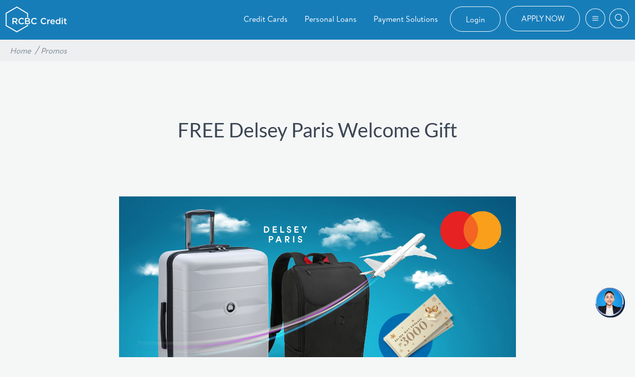

--- FILE ---
content_type: text/html; charset=UTF-8
request_url: https://rcbccredit.com/promos/welcomemcdelsey
body_size: 14051
content:
  <!DOCTYPE html>
<html lang="en">

<head>
  <meta charset="UTF-8">
  <meta name="viewport" content="width=device-width, initial-scale=1, maximum-scale=1">
  <meta property="og:description" content="Apply and get approved for an RCBC Mastercard Credit Card and enjoy a FREE Delsey Luggage, backpack, or voucher!">
  <meta name="description" content="Apply and get approved for an RCBC Mastercard Credit Card and enjoy a FREE Delsey Luggage, backpack, or voucher!">
  <meta property="og:title" content="FREE Delsey Paris Welcome Gift | RCBC Credit Cards" />
  <meta name="facebook-domain-verification" content="60p6qsskpd10s2e1rr7e2gz1z5egt9" />
  			<meta property="og:image" content="{ $og_image }" />
		<meta property="og:image:alt" content="{ $og_image }" />
	    <title>FREE Delsey Paris Welcome Gift | RCBC Credit Cards</title>
  <script async src="https://rcbcbankard.api.useinsider.com/ins.js?id=10004819"></script>
  
  <script>
    (function (w, d, s, l, i) {
      w[l] = w[l] || []; w[l].push({
        'gtm.start':
          new Date().getTime(), event: 'gtm.js'
      });
      var f = d.getElementsByTagName(s)[0],
        j = d.createElement(s),
        dl = l != 'dataLayer' ? '&l=' + l : '';
      j.async = true;
      j.src = 'https://www.googletagmanager.com/gtm.js?id=' + i + dl;
      f.parentNode.insertBefore(j, f);
    })(window, document, 'script', 'dataLayer', 'GTM-K5QRS5Z');
  </script>
  
  <script async src="https://www.googletagmanager.com/gtag/js?id=UA-520570-26"></script>
  
  <script>
    window.dataLayer = window.dataLayer || [];
    function gtag() { dataLayer.push(arguments); }
    gtag('js', new Date());
    gtag('config', 'UA-520570-26', {
      'custom_map': { 'dimension1': 'client_id' },
      'linker': {
        'domains': ['rcbcbankard.com', 'applications.rcbcbankard.com', 'rcbcbankard.lenddo.com', 'rcbccredit.com'],
        'decorate_forms': true
      }
    });
  </script>
  
  
    <script>
      window.dataLayer = window.dataLayer || [];

      // function getUtmString(name, url) {
      //   if (!url) url = window.location.href;
      //   name = name.replace(/[\[\]]/g, "\\$&");
      //   var regex = new RegExp("[?&]" + name + "(=([^&#]*)|&|#|$)"),
      //     results = regex.exec(url);
      //   if (!results) return null;
      //   if (!results[2]) return '';
      //   return decodeURIComponent(results[2].replace(/\+/g, " "));
      // }
    </script>
  

  <link rel="canonical" href="https://rcbccredit.com/promos/welcomemcdelsey" />
  <link rel="shortcut icon" href="/favicon.png" type="image/x-icon" />
  <link rel="preload" href="https://rcbccredit.com/assets/global/css/slick.css" as="style" onload="this.rel='stylesheet'">
  <noscript>
    <link rel="stylesheet" type="text/css" href="https://rcbccredit.com/assets/global/css/slick.css">
  </noscript>
  <link rel="preload" href="https://rcbccredit.com/assets/global/css/owl.carousel.min.css" as="style"
    onload="this.rel='stylesheet'">
  <noscript>
    <link rel="stylesheet" type="text/css" href="https://rcbccredit.com/assets/global/css/owl.carousel.min.css">
  </noscript>
  <link rel="preload" href="https://rcbccredit.com/assets/global/css/owl.theme.default.min.css" as="style"
    onload="this.rel='stylesheet'">
  <noscript>
    <link rel="stylesheet" type="text/css"
      href="https://rcbccredit.com/assets/global/css/owl.theme.default.min.css">
  </noscript>
  <link rel="preload" href="https://rcbccredit.com/assets/global/css/nice-select.css" as="style"
    onload="this.rel='stylesheet'">
  <noscript>
    <link rel="stylesheet" type="text/less" href="https://rcbccredit.com/assets/global/css/nice-select.css">
  </noscript>
  <link rel="preload" href="https://rcbccredit.com/assets/global/css/typeahead.css" as="style"
    onload="this.rel='stylesheet'">
  <noscript>
    <link rel="stylesheet" type="text/css" href="https://rcbccredit.com/assets/global/css/typeahead.css">
  </noscript>
  <script src="https://www.google.com/recaptcha/api.js?hl=en" async defer></script>
  <link rel="preload" href="https://rcbccredit.com/assets/global/css/style_2022.css?cache=1766552539" as="style"
    onload="this.rel='stylesheet'">
  <noscript>
    <link rel="stylesheet" type="text/css" href="https://rcbccredit.com/assets/global/css/style_2022.css">
  </noscript>
  <link rel="preload" href="https://rcbccredit.com/assets/global/css/promo-searchbar_2022.css?cache=1766552539" as="style"
    onload="this.rel='stylesheet'">
  <noscript>
    <link rel="stylesheet" type="text/css"
      href="https://rcbccredit.com/assets/global/css/promo-searchbar_2022.css?cache=1766552539">
  </noscript>
  <link rel="preload" href="https://rcbccredit.com/assets/global/css/home-quicklinks_2022.css?cache=1766552539" as="style"
    onload="this.rel='stylesheet'">
  <noscript>
    <link rel="stylesheet" type="text/css"
      href="https://rcbccredit.com/assets/global/css/home-quicklinks_2022.css?cache=1766552539">
  </noscript>
  <link rel="preload" href="https://rcbccredit.com/assets/global/css/promo-filters.css?cache=1766552539" as="style"
    onload="this.rel='stylesheet'">
  <noscript>
    <link rel="stylesheet" type="text/css"
      href="https://rcbccredit.com/assets/global/css/promo-filters.css?cache=1766552539">
  </noscript>
  <script src="https://rcbccredit.com/assets/global/js/jquery-3.5.1.min.js"></script>
  <script>
    jQuery.event.special.touchstart = {
      setup: function (_, ns, handle) {
        this.addEventListener("touchstart", handle, {
          passive: !ns.includes("noPreventDefault")
        });
      }
    };
    jQuery.event.special.touchmove = {
      setup: function (_, ns, handle) {
        this.addEventListener("touchmove", handle, {
          passive: !ns.includes("noPreventDefault")
        });
      }
    };
    jQuery.event.special.wheel = {
      setup: function (_, ns, handle) {
        this.addEventListener("wheel", handle, {
          passive: true
        });
      }
    };
    jQuery.event.special.mousewheel = {
      setup: function (_, ns, handle) {
        this.addEventListener("mousewheel", handle, {
          passive: true
        });
      }
    };
  </script>

  <link rel="preload" href="https://rcbccredit.com/assets/sdk/UI/index_chatbot.css" as="style" onload="this.rel='stylesheet'">

  <script async src="https://rcbccredit.com/assets/global/js/gtag-listener.js"></script>
  <script async src="https://rcbccredit.com/assets/global/js/utm-listener.js?20221114"></script>
  <script>
    ! function (f, b, e, v, n, t, s) {
      if (f.fbq) return;
      n = f.fbq = function () {
        n.callMethod ?
          n.callMethod.apply(n, arguments) : n.queue.push(arguments)
      };
      if (!f._fbq) f._fbq = n;
      n.push = n;
      n.loaded = !0;
      n.version = '2.0';
      n.queue = [];
      t = b.createElement(e);
      t.async = !0;
      t.src = v;
      s = b.getElementsByTagName(e)[0];
      s.parentNode.insertBefore(t, s)
    }(window,
      document, 'script', 'https://connect.facebook.net/en_US/fbevents.js');
    fbq('init', '402706693761711');
    fbq('track', 'PageView');
  </script>
  <noscript>
    <img height="1" width="1" src="https://www.facebook.com/tr?id=402706693761711&ev=PageView&noscript=1" />
  </noscript>
  <!-- <script type="text/javascript" src="//script.crazyegg.com/pages/scripts/0094/5645.js" async="async"></script> -->


  
  </head>


<body style="opacity:0;">
  <noscript>
    <iframe src="https://www.googletagmanager.com/ns.html?id=GTM-K5QRS5Z" height="0" width="0"
      style="display:none;visibility:hidden"></iframe>
  </noscript>
  <div id="navigation" class="">
    <nav class="container-size">
      <div class="navbar_logo float-l">
        <a href="https://rcbccredit.com/">
          <img src="https://rcbccredit.com/assets/global/img/logos/RCBC-Credit-Cards-white.png"
            alt="RCBC Credit Logo without Tagline" class="image_w100">
        </a>
      </div>
      <div class="navbar-btn float-r">
        <ul>
          <li class="dnm" style="visibility: hidden; display: none;">
            <!-- <a href="https://online.rcbcbankard.com/" target="_blank">Login</a> -->
          </li>
          </li>
          <li class="dnm">
              <!--<a href="https://applications.rcbcbankard.com/" target="_blank">Apply Now</a>-->
              <a id="NAV_APPLY_NOW_1" href="https://applications.rcbccredit.com/?option=RCBC_FLEX" target="_blank">APPLY NOW</a>
          </li>
          <li class="mobile-nav">
            <a href="javascript:;">
              <div class="mobile-login"></div>
            </a> <a href="javascript:;">
              <div class="mobile-login-close"></div>
            </a>
          </li>
          <li><a href="javascript:;">
              <div class="burger"></div>
            </a> <a href="javascript:;">
              <div class="burger-close"></div>
            </a>
          </li>
          <li><a href="javascript:;">
              <div class="search"></div>
            </a><a href="javascript:;">
              <div class="search-close"></div>
            </a>
          </li>
        </ul>
      </div>
      
      
      
      <div class="navbar float-r dnm">
        <ul class="first_level">
          <li>
            <a href="#" class="dif-hover">Credit Cards</a>
            <ul class="second_level">
              
              <li>
                <a href="/credit-cards">All Credit Cards <span class="nav_arrow"></span></a>
                <ul class="third_level">
                  <li><a href="/credit-cards/premium-cards#card-groups">Premium</a></li>
                  <li><a href="/credit-cards/gold-and-classic-cards#card-groups">Gold & Classic</a>
                  </li>
                  <li><a href="/credit-cards/co-branded-cards#card-groups">Co-Branded</a></li>
                  <li><a href="/business/corporatecard">Corporate</a></li>
                  
                </ul>
              </li>
              
              <li>
                <a href="javascript:;">Benefits <span class="nav_arrow"></span></a>
                <ul class="third_level">
                  <li>
                    <a href="javascript:;">Installment <span class="nav_arrow"></span></a>
                    <ul class="fourth_level">
                      <li><a href="/features-and-benefits/budget-management/unli-zero">Unli Installment</a></li>
                      <li><a href="/features-and-benefits/budget-management/easy-terms/in-store">Easyterms</a></li>
                    </ul>
                  </li>
                  <li><a href="/features-and-benefits/get-cash/unlipay">UnliPay</a></li>
                  <li><a href="/features-and-benefits/rewards/rewards-points">Rewards</a></li>
                  <li><a href="/features-and-benefits/budget-management/fast-bills-pay/autocharge">Fast BillsPay</a>
                  </li>
                  <li>
                    <a href="/features-and-benefits/get-cash">Get Cash <span class="nav_arrow"></span></a>
                    <ul class="fourth_level">
                      <li><a href="/get-cash/rcbc-instacash">InstaCash</a></li>
                      <!-- <li><a href="/features-and-benefits/get-cash/your-cash">Your Cash</a></li> -->
                    </ul>
                  </li>
                  <li>
                    <a href="/features-and-benefits/budget-management">Budget Management <span
                        class="nav_arrow"></span></a>
                    <ul class="fourth_level">
                      <li><a href="/features-and-benefits/budget-management/spend-analyzer">Spend Analyzer</a></li>
                      <li><a href="/features-and-benefits/budget-management/balance-conversion">Balance Conversion</a>
                      </li>
                      <li><a href="/features-and-benefits/get-cash/balance-transfer">Balance Transfer</a></li>
                    </ul>
                  </li>
                  <li>
                    <a href="/features-and-benefits/travel">Travel <span class="nav_arrow"></span></a>
                    <ul class="fourth_level">
                      <li><a
                          href="/features-and-benefits/travel/free-travel-insurance-and-purchase-protection/travel-plus">Free
                          Travel Insurance & Purchase
                          Protection</a></li>
                      <li><a href="/features-and-benefits/travel/access-to-world-class-airport-lounges/basic">Access to
                          World-Class Airport Lounge</a>
                      </li>
                      <li><a href="/features-and-benefits/travel/bonus-travel-limit">Bonus Travel Limit</a></li>
                    </ul>
                  </li>

                  <li>
                    <a href="/features-and-benefits/enhanced-security">Enhanced Security <span class="nav_arrow"></span></a>
                    <ul class="fourth_level">
                      <li><a href="/features-and-benefits/enhanced-security/mastercard-e-commerce-protection">Mastercard® E-Commerce Protection</a></li>
                      <li><a href="/features-and-benefits/enhanced-security/visa-e-commerce-purchase-protection">Visa eCommerce Purchase Protection</a></li>
                      <li><a href="/features-and-benefits/enhanced-security/mastercard-automatic-billing-updater">Mastercard® Automatic Billing Updater</a></li>
                      <li><a href="/features-and-benefits/enhanced-security/mastercard-click-to-pay">Mastercard Click to Pay</a></li>
                    </ul>
                  </li>

                </ul>
              </li>

              
              <li>
                <a href="javascript:;">Credit, Health & Property Protection<span class="nav_arrow"></span></a>
                <ul class="third_level">
                  <li><a href="/features-and-benefits/enhanced-security/credit-protect-plus/plan-a">Credit Protect Plus</a></li>
                  
                  <li><a href="/slg-firstaidplus">EasyInsure</a>
                  <li><a href="https://www.malayan.com/">Malayan Insurance</a>
                </ul>
              </li>

              <li><a href="/promos">Promos</a></li>
              <li><a href="/more/useful-links/getting-started">Activate your Card</a></li>
              <li><a href="/virtual-card">Activate your Virtual Card</a></li>
              <li><a href="/more/useful-links/payment-channels">Payment Channels</a></li>
              
              <li>
                <a href="javascript:;">Digital Services <span class="nav_arrow"></span></a>
                <ul class="third_level">
                  
                  <li><a href="/digital-services/rcbc-pulz">RCBC Pulz</a></li>
                  <li><a href="/digital-services/RCBCPay">RCBC Pay</a></li>
                  <li><a href="/digital-services/google-pay">Google Pay</a></li>
                  <li><a href="https://online.rcbccredit.com/Account/Login">RCBC Credit Cards ONLINE</a></li>
                  <li><a href="/features-and-benefits/digital-services/chat-with-erica">CHAT with Erica</a></li>
                  <li><a href="/digital-services/self-service-digital-channels">Self-Service Digital Channels</a></li>
                </ul>
              </li>
              <li><a id="NAV_APPLY_NOW_2" href="https://applications.rcbccredit.com/?option=RCBC_FLEX">Apply Now!</a></li>
              <li><a href="/credit-cards/application-faqs">Application FAQs</a></li>
              <li><a href="/card-fees-and-charges">Fees & Charges</a></li>
              <li><a href="/terms-conditions">Terms & Conditions</a></li>
            </ul>
          </li>

          
          
          
          
          
          
          
          

          <li>
            <a href="#" class="dif-hover">Personal Loans</a>
            <ul class="second_level">
              
              <li><a href="/personal-loan">Personal Loans</a></li>
              <li><a href="/salary-loan">Salary Loans</a></li>
              <li><a href="/InstaLoan">InstaLoan</a></li>
              <li>
                <a href="#">Digital Loans <span class="nav_arrow"></span></a>
                <ul class="third_level">
                  <li><a href="/rcbc-payday-now">Payday NOW</a></li>
                  <li><a href="/rcbc-salary-loan-now">Salary Loan NOW</a></li>
                  <li><a href="/rcbc-digital-personal-loan">Digital Personal Loans</a></li>
                </ul>
              </li>
            </ul>
          </li>

          <li>
            <a href="#" class="dif-hover">Payment Solutions</a>
            <ul class="second_level">
              
              <li>
                <a href="/credit-cards">Credit Card <span class="nav_arrow"></span></a>
                <ul class="third_level">
                  
                  <li><a href="/business/webpay">Webpay</a>
                  </li>
                </ul>
              </li>
              
              <li><a href="/business/rcbc-tap-to-phone">RCBC Tap-to-Phone</a></li>
              <li><a href="/business/rcbcqrpay">QR Pay</a></li>
              <li><a href="/business/rcbcnegosyobundle">Negosyo Bundle</a></li>
            </ul>
          </li>

          
          
          <li>
            <a href="javascript:;" class="dif-hover login">Login</a>
            <ul class="second_level">
              <li><a href="/digital-services/rcbc-pulz" target="_blank">RCBC Pulz</a></li>
              <li><a href="https://online.rcbccredit.com/Instant" target="_blank">Virtual Card</a></li>
              <li><a href="https://online.rcbccredit.com/Account/Login" target="_blank">RCBC Credit Cards ONLINE</a></li>
            </ul>
          </li>
        </ul>
      </div>
    </nav>


    <div class="mobile-login-on">
      <div class="container-size">
        <div class="title">LOG IN</div>
        <ul>
          <li><a href="/digital-services/rcbc-pulz" target="_blank">RCBC Pulz</a></li>
          
          <li><a href="https://online.rcbccredit.com/Instant" target="_blank">Virtual Card</a></li>
          <li><a href="https://online.rcbccredit.com/Account/Login" target="_blank">RCBC Credit Cards ONLINE</a></li>
        </ul>
      </div>
    </div>
    <div class="burger-on">
      <div class="container-size">
        <ul>
          <li><a href="/">HOME</a></li>

          
          <li style="min-width: 410px; !important">
            <button class="nav_accordion ">
              <img class="nav_accordion_btn" src="/assets/global/img/buttons/arrow-down.png"
                alt="Down Pointing Arrow Icon"></button>
            <a href="javascript:;" class="nav_link  ">CREDIT CARDS</a>
            <div class="submenus">
              
              <a href="/credit-cards">All Credit Cards
                <button class="nav_secondary_accordion  ">
                  <img class="nav_secondary_accordion_btn" src="/assets/global/img/buttons/arrow-down.png"
                    alt="Down Pointing Arrow"></button>
              </a>
              <div class="submenus_secondary">
                <a href="/credit-cards/premium-cards#card-groups">Premium</a>
                <a href="/credit-cards/gold-and-classic-cards#card-groups">Gold & Classic</a>
                <a href="/credit-cards/co-branded-cards#card-groups">Co-Brand</a>
                
                <a href="/business/corporatecard">Corporate</a>
              </div>
              
              <a href="#">Benefits
                <button class="nav_secondary_accordion ">
                  <img class="nav_secondary_accordion_btn" src="/assets/global/img/buttons/arrow-down.png"
                    alt="Down Pointing Arrow"></button>
              </a>
              <div class="submenus_secondary">
                <a href="#">Installment
                  <button class="nav_tertiary_accordion "><img class="nav_tertiary_accordion_btn"
                      src="/assets/global/img/buttons/arrow-down.png" alt="Down Pointing Arrow"></button>
                </a>
                <div class="submenus_tertiary">
                  <a href="/features-and-benefits/budget-management/unli-zero">Unli Installment</a>
                  <a href="/features-and-benefits/budget-management/easy-terms/in-store">Easyterms</a>
                </div>
                <a href="/features-and-benefits/get-cash/unlipay">UnliPay</a>
                <a href="/features-and-benefits/rewards">Rewards</a>
                <a href="/features-and-benefits/budget-management/fast-bills-pay/autocharge">Fast BillsPay</a>
                <a href="/features-and-benefits/get-cash">Get Cash
                  <button class="nav_tertiary_accordion "><img class="nav_tertiary_accordion_btn"
                      src="/assets/global/img/buttons/arrow-down.png" alt="Down Pointing Arrow"></button>
                </a>
                <div class="submenus_tertiary">
                  <a href="/get-cash/rcbc-instacash">InstaCash</a>
                  <!-- <a href="/features-and-benefits/get-cash/your-cash">Your Cash</a> -->
                </div>
                <a href="/features-and-benefits/budget-management">Budget Management
                  <button class="nav_tertiary_accordion "><img class="nav_tertiary_accordion_btn"
                      src="/assets/global/img/buttons/arrow-down.png" alt="Down Pointing Arrow"></button>
                </a>
                <div class="submenus_tertiary">
                  <a href="/features-and-benefits/budget-management/spend-analyzer">Spend Analyzer</a>
                  <a href="/features-and-benefits/budget-management/balance-conversion">Balance Conversion</a>
                  <a href="/features-and-benefits/get-cash/balance-transfer">Balance Transfer</a>
                </div>
                <a href="/features-and-benefits/travel">Travel
                  <button class="nav_tertiary_accordion "><img class="nav_tertiary_accordion_btn"
                      src="/assets/global/img/buttons/arrow-down.png" alt="Down Pointing Arrow"></button>
                </a>
                <div class="submenus_tertiary">
                  <a href="/features-and-benefits/travel/free-travel-insurance-and-purchase-protection/travel-plus">Free
                    Travel Insurance & Purchase Protection</a>
                  <a href="/features-and-benefits/travel/access-to-world-class-airport-lounges/basic">Access to
                    World-Class Airport Lounge</a>
                  <a href="/features-and-benefits/travel/bonus-travel-limit">Bonus Travel Limit</a>
                </div>

                
                <a href="/features-and-benefits/enhanced-security">Enhanced Security
                  <button class="nav_tertiary_accordion "><img class="nav_tertiary_accordion_btn"
                      src="/assets/global/img/buttons/arrow-down.png" alt="Down Pointing Arrow"></button>
                </a>
                <div class="submenus_tertiary">
                  <a href="/features-and-benefits/enhanced-security/mastercard-e-commerce-protection">Mastercard® E-Commerce Protection</a>
                  <a href="/features-and-benefits/enhanced-security/visa-e-commerce-purchase-protection">Visa eCommerce Purchase Protection</a>
                  <a href="/features-and-benefits/enhanced-security/mastercard-automatic-billing-updater">Mastercard® Automatic Billing Updater</a>
                  <a href="/features-and-benefits/enhanced-security/mastercard-click-to-pay">Mastercard Click to Pay</a>
                </div>

                
              </div>


              
              <a href="#">Credit, Health & Property Protection
                <button class="nav_secondary_accordion ">
                  <img class="nav_secondary_accordion_btn" src="/assets/global/img/buttons/arrow-down.png"
                    alt="Down Pointing Arrow"></button>
              </a>
              <div class="submenus_secondary">
                <a href="/features-and-benefits/enhanced-security/credit-protect-plus/plan-a">Credit Protect Plus</a>
                
                <a href="/slg-firstaidplus">EasyInsure</a>
                <a href="https://www.malayan.com/">Malayan Insurance</a>
              </div>

              <a href="/promos">Promos</a>
              <a href="/more/useful-links/getting-started">Activate Your Card</a>
              <a href="/virtual-card">Activate your Virtual Card</a>
              <a href="/more/useful-links/payment-channels">Payment Channels</a>

              
              <a href="#">Digital Services
                <button class="nav_secondary_accordion"><img class="nav_secondary_accordion_btn"
                    src="/assets/global/img/buttons/arrow-down.png" alt="Down Pointing Arrow"></button>
              </a>
              <div class="submenus_secondary">
                
                
                <a href="/digital-services/rcbc-pulz">RCBC Pulz</a>
                <a href="/digital-services/RCBCPay">RCBC Pay</a>
                <a href="/digital-services/google-pay">Google Pay</a>
                <a href="https://online.rcbccredit.com/Account/Login">RCBC Credit Cards ONLINE</a>
                <a href="/features-and-benefits/digital-services/chat-with-erica">Chat with Erica</a>
                <a href="/digital-services/self-service-digital-channels">Self-Service Digital Channels</a>
              </div>
              <a id="MOB_NAV_APPLY_NOW_1" href="https://applications.rcbccredit.com/?option=RCBC_FLEX">Apply Now!</a>
              <a href="/credit-cards/application-faqs">Application FAQs</a>
              <a href="/card-fees-and-charges">Fees & Charges</a>
              <a href="/terms-conditions">Terms & Conditions</a>
            </div>
          </li>

          
           <li style="min-width: 410px; !important">
            <button class="nav_accordion "><img class="nav_accordion_btn"
                src="/assets/global/img/buttons/arrow-down.png" alt="Down Pointing Arrow"></button>
            <a href="javascript:;" class="nav_link ">PERSONAL LOANS</a>
            <div class="submenus">
              <a href="/personal-loan">Personal Loan</a>
              <a href="/salary-loan">Salary Loans</a>
              <a href="/InstaLoan">InstaLoan</a>
              <a href="#">
               Digital Loans
                <button class="nav_secondary_accordion"><img class="nav_secondary_accordion_btn"
                    src="/assets/global/img/buttons/arrow-down.png" alt="Down Pointing Arrow"></button>
              </a>
              <div class="submenus_secondary">
                 <a href="/rcbc-payday-now">Payday NOW</a>
                 <a href="/rcbc-salary-loan-now">Salary Loan NOW</a>
                 <a href="/rcbc-digital-personal-loan">Digital Personal Loans</a>
              </div>
            </div>
          </li>

          
           <li style="min-width: 410px; !important">
            <button class="nav_accordion "><img class="nav_accordion_btn"
                src="/assets/global/img/buttons/arrow-down.png" alt="Down Pointing Arrow"></button>
            <a href="javascript:;" class="nav_link ">PAYMENT SOLUTIONS</a>
            <div class="submenus">
              <a href="/credit-cards">
                Credit Card
                <button class="nav_secondary_accordion"><img class="nav_secondary_accordion_btn"
                    src="/assets/global/img/buttons/arrow-down.png" alt="Down Pointing Arrow"></button>
              </a>
              <div class="submenus_secondary">
                
                <a href="/business/webpay">Webpay</a>
              </div>
              <a href="/business/rcbc-tap-to-phone">RCBC Tap-to-Phone</a>
              <a href="/business/rcbcqrpay">QR Pay</a>
              <a href="/business/rcbcnegosyobundle">Negosyo Bundle</a>
            </div>
          </li>

          
           <li style="min-width: 410px; !important">
            <button class="nav_accordion "><img src="/assets/global/img/buttons/arrow-down.png"
                class="nav_accordion_btn" alt="Down Pointing Arrow"></button>
            <a href="javascript:;" class="nav_link ">USEFUL LINKS</a>
            <div class="submenus">
              <a href="/more/useful-links/payment-channels">Payment Channels</a>
              <a href="/more/useful-links/tips">Tips</a>
              <a href="/more/useful-links/protect-your-card-from-fraud">Protect Your Card From Fraud</a>
              <a href="#">Data Privacy Notice</a>
            </div>
          </li>

          
          

          
          <li>
          <a href="/blogs">BLOGS
              <!--<div class="new-2">new</div>-->
            </a></li>

          <li><a href="/contact-us">CONTACT US</a></li>
          
          
          <li style="min-width: 410px; !important">
            <button class="nav_accordion "><img src="/assets/global/img/buttons/arrow-down.png"
                class="nav_accordion_btn" alt="Down Pointing Arrow"></button>
            <a href="/more/about-us">ABOUT US</a>
            <div class="submenus">
              <a href="/more/about-us/mission-values-and-core-values">Mission, Values & Core Values</a>
              <a href="/more/about-us/awards-and-recognition">Awards & Recognition</a>
              <a href="/more/about-us/news">News</a>
              <a href="https://www.jobstreet.com.ph/en/job-search/jobs-at-rcbc-bankard-services-corporation/?ojs=14"
                target="_blank">Careers</a>
              <a href="https://www.rcbc.com/TalktoUs#">Talk To Us</a>
            </div>
          </li>
          <li><a id="APPLY_FOR_CREDIT_CARD" href="https://applications.rcbccredit.com/" target="_blank">APPLY FOR CREDIT CARD</a></li>
           <li style="min-width: 410px; !important">
            <button class="nav_accordion "><img src="/assets/global/img/buttons/arrow-down.png"
                class="nav_accordion_btn" alt="Down Pointing Arrow"></button>
            <a href="javascript:;" class="nav_link ">LOG IN</a>
            <div class="submenus">
              
              <a href="/digital-services/rcbc-pulz" target="_blank">RCBC Pulz</a>
              <a href="https://online.rcbccredit.com/Instant" target="_blank">Virtual Card</a>
              <a href="https://online.rcbccredit.com/Account/Login" target="_blank">RCBC Credit Cards ONLINE</a>
            </div>
          </li>
        </ul>
      </div>
    </div>


    <div class="search-on">
      <div class="mini-container">
        <div class="search-container">
          <p class="mini-title">What are you looking for?</p>
          <form class="search-form">
            <div class="search-icon">
              <img src="/assets/global/img/buttons/grey-search.png" alt="Grey Search Icon">
            </div>
            <div>
              <input class="search-keyword" id="typeahead" type="text" name="keyword" placeholder="Type here"
                autocomplete="off">
            </div>
            <div class="search-arrow">
              <button type="submit" data-target="/get/search"
                style="border: 0;background: 0;cursor: pointer;outline: 0;">
                <img src="/assets/global/img/buttons/blue-arrow.png" alt="Blue Right Pointing Arrow Icon">
              </button>
            </div>
          </form>
        </div>

        <div class="result-container">
          <div class="block-spinner-bar">
            <div class="bounce1"></div>
            <div class="bounce2"></div>
            <div class="bounce3"></div>
          </div>
          <h2 style="font-weight: 600;">Most Frequent Searches</h2>
          <div id="All" class="tabcontent" style="display: block;">
            <ul>
                            <li>
                
                
                
                
                
                <a href="" target="_blank">
                  <h4></h4>
                  <label>
                    
                  </label>
                  <p></p>
                </a>
              </li>
                          </ul>
          </div>
        </div>
      </div>
    </div>
  </div>
<div class="breadcrumbs" style="margin-top: 81px;">
    <div class="container-size">
        <ul class="page-breadcrumb"><li><a href="https://rcbccredit.com/">Home</a> <i class="fa fa-angle-right"></i></li><li><span>Promos</li></ul>

    </div>
</div>
<section>
    <div class="insidearthldr">
        <div class="creaditchldr">
            <div class="title"><h1>FREE Delsey Paris Welcome Gift</h1></div>
        </div>

        <div class="insideimghldr">
            <!-- <div class="datehldr">
                                                            July 16 - January 05, 2024
                                                </div> -->

            <div style="font-family: brandon-regular">
                <p style="text-align: center; "><img src="/uploads/landing-delsey-22_20230714144518000-069059b7ef840f0c74a814ec9237b6ec.jpg" style="width: 800px;"><br></p>
<p><b>PROMO MECHANICS
  </b></p>
<ol>
  <li>The Welcome Gift promo is open to all new-to-RCBC Credit card applicants who <b>applied for an RCBC Mastercard Credit Card from July 16 to September 30, 2023</b>, and subsequently got approved.<br> <i>Click the links below to apply.</i></li>
</ol>
<table class="table table-bordered default-table">
  <tbody>
    <tr>
      <td><b>CARD TYPE</b></td>
      <td><b>APPLICATION LINK</b></td>
    </tr>

    <tr>
      <td>
        <p><img src="/uploads/RCBC Gold Credit Card Mastercard_20230714132540000-7f1de29e6da19d22b51c68001e7e0e54.png" style="width: 238px;">   <img src="/uploads/Mastercard Classic_20230714132547000-a597e50502f5ff68e3e25b9114205d4a.png" style="width: 238px;"><br></p><p>RCBC Mastercard Gold & Classic</p>
      </td>
      <td>
        <p>
          <u id="APPLY_NOW_20230718_GOLD_MASTERCARD">
            <a href="https://applications.rcbcbankard.com/?option=RCBC_GM" target="_blank">Apply for an</a>
            <b>
              <a href="https://applications.rcbcbankard.com/?option=RCBC_GM" target="_blank">RCBC Gold Mastercard</a>
            </b>
            <a href="https://applications.rcbcbankard.com/?option=RCBC_GM" target="_blank">here.</a>
          </u>
          <br>
          <u id="APPLY_NOW_20230718_CLASSIC_MASTERCARD">
            <a href="https://applications.rcbcbankard.com/?option=RCBC_CMC" target="_blank">Apply for an </a>
            <b>
              <a href="https://applications.rcbcbankard.com/?option=RCBC_CMC" target="_blank">RCBC Classic Mastercard </a>
            </b>
            <a href="https://applications.rcbcbankard.com/?option=RCBC_CMC" target="_blank">here.</a>
          </u>
        </p>
      </td>
    </tr>
    <tr>
      <td>
        <p><img src="/uploads/black-MC_20230714132522000-a0a080f42e6f13b3a2df133f073095dd.png" style="width: 238px;">   <img src="/uploads/diamond-mastercard_20230714132529000-65ded5353c5ee48d0b7d48c591b8f430.png" style="width: 238px;"><br></p><p>RCBC Platinum Mastercard</p>
      </td>
      <td>
        <u id="APPLY_NOW_20230718_BLACK_MASTERCARD">
          <a href="https://applications.rcbcbankard.com/?option=RCBC_PBCPM" target="_blank">
            Apply for an
          </a>
          <b>
            <a href="https://applications.rcbcbankard.com/?option=RCBC_PBCPM" target="_blank">RCBC Black Platinum Mastercard</a>
          </b>
          <a href="https://applications.rcbcbankard.com/?option=RCBC_PBCPM" target="_blank">here.</a>
        </u>
        <br>
        <u id="APPLY_NOW_20230718_DIAMOND_MASTERCARD">
          <a href="https://applications.rcbcbankard.com/?option=RCBC_PDCPM" target="_blank">Apply for an </a>
          <b>
            <a href="https://applications.rcbcbankard.com/?option=RCBC_PDCPM" target="_blank">RCBC Diamond Platinum Mastercard</a>
          </b>
          <a href="https://applications.rcbcbankard.com/?option=RCBC_PDCPM" target="_blank">here.</a>
        </u>
      </td>
    </tr>
    <tr>
      <td>
        <p><img src="/uploads/RCBC-World-Mastercard_20230714132507000-1ff8a7b5dc7a7d1f0ed65aaa29c04b1e.png" style="width: 238px;"><br></p><p>RCBC World Mastercard</p>
      </td>
      <td>
        <u id="APPLY_NOW_20230718_WORLD_MASTERCARD">
          <a href="https://applications.rcbcbankard.com/?option=RCBC_PWM" target="_blank">Apply for an </a>
          <b>
            <a href="https://applications.rcbcbankard.com/?option=RCBC_PWM" target="_blank">RCBC World Mastercard</a>
          </b>
          <a href="https://applications.rcbcbankard.com/?option=RCBC_PWM" target="_blank">here.</a>
        </u>
        <br>
      </td>
    </tr>        <tr>
      <td>
        <p><img src="/uploads/LA-MC_20230714132458000-5f93f983524def3dca464469d2cf9f3e.png" style="width: 238px;"><br></p><p>RCBC Landmark Anson's Mastercard</p>
      </td>
      <td>
        <p>
          <u id="APPLY_NOW_20230718_LANDMARK_ANSONS_MASTERCARD">
            <a href="https://applications.rcbcbankard.com/?option=RCBC_CLAM" target="_blank">Apply for a <b>Landmark Anson's RCBC Credit Card</b> here.</a></u><br></p>
      </td>
    </tr><tr><td><p><img src="/uploads/YGC-Rewarfds-Plus-Platinum_20230714132450000-8f53295a73878494e9bc8dd6c3c7104f.png" style="width: 238px;"></p><p>YGC Rewards Plus RCBC Platinum Mastercard</p></td><td><u id="APPLY_NOW_20230718_YGC_MASTERCARD"><a href="https://applications.rcbcbankard.com/" target="_blank">Apply for a </a><a href="https://applications.rcbcbankard.com/" target="_blank"><b>YGC Rewards Plus RCBC Platinum Mastercard</b></a><a href="https://applications.rcbcbankard.com/" target="_blank"><b> </b>here.</a></u></td></tr>   
  </tbody>
</table>
<ol start="2">
  <li>Qualified cardholders of RCBC Mastercard Credit Cards must make a<b> single-receipt or accumulated spend anywhere using their new RCBC Mastercard Credit Card within 60 days from receipt of card.</b></li>
</ol>
<table class="table table-bordered default-table">
  <tbody>
    <tr>
      <td><b>CARD TYPE</b></td>
      <td><b>SPEND
          <br>REQUIREMENT<br></b></td>
      <td><b>WELCOME GIFT<br></b></td>
    </tr><tr><td>RCBC Mastercard Classic<br>RCBC Landmark Anson's Mastercard</td><td>₱12,000</td><td><b>₱2,000 Delsey Paris Digital Voucher</b></td></tr><tr><td>RCBC Mastercard Classic<br>RCBC Landmark Anson's Mastercard<br>RCBC Mastercard Gold</td><td>₱18,000</td><td><b>₱3,000 Delsey Paris Digital Voucher</b></td></tr>
    <tr>
      <td rowspan="2">RCBC Mastercard Classic<br>RCBC Landmark Anson's Mastercard<br>RCBC Mastercard Gold<br>RCBC Diamond Card Platinum Mastercard<br>RCBC Black Card Platinum Mastercard<br>YGC Rewards Plus RCBC Platinum Mastercard<br>RCBC World Mastercard</td>
      <td>₱40,000</td>
      <td><b>Delsey Paris Backpack*</b></td>
    </tr>
    <tr>
      <td>₱60,000
      </td>
      <td><b>Delsey Paris Large Luggage*</b></td>
    </tr>
  </tbody>
</table><p style="text-align: left;"><i>*Color/design of item is subject to stock availability and may vary from the image shown</i></p><ol start="3"><li>Transactions made by the Supplementary cardholder will be qualified as part of the Primary cardholder’s spend.</li>
  <li>All posted retail and installment transactions in pesos and in other currencies are qualified for the promo including online transactions, mail & telephone orders and recurring payments or bills payment transactions.<br>The following transactions are excluded from the promo: UnliPay, Cash Advance, Balance/Purchase
    Conversion, YourCash, Cash Loan, Balance Transfer, Money Transfer and Quasi-Cash, Casino/Gambling, Political
    organizations, Bail, Bond Payment, Wholesale & Distribution, Multi-level Marketing (e.g. 1BRO Global, USANA,
    Frontrow, UNO, Suy Sing, Doterra, Herbalife, Alliance, First Vita, Young Living). <a href="https://image.marketing.rcbcbankard.com/lib/fe3015717564047a7d1c76/m/5/96d857cc-e052-47a2-bc09-04f065136002.pdf" target="_blank"><u>Transactions with the following Merchant Category Codes (“MCC”) are also not qualified.</u></a>
  </li>
  <li>Upon meeting the required spend, the qualified cardholder must <b>register once online until November 30, 2023 at <a href="https://cloud.marketing.rcbcbankard.com/welcomegift" target="_blank"><u>https://cloud.marketing.rcbcbankard.com/welcomegift</u></a> to avail of the Welcome Gif</b>t and input the following: <b>Card Embossed Name, First 8 and Last 4 Digits of Card, Card Brand/Type, and Preferred Welcome Gift</b></li><ol type="a"><li>Once the registration form has been submitted, the selected Welcome Gift shall be considered final.</li><li>By registering for the promo and only for the purpose of fulfilling the delivery, the cardholder agrees to share his/her NAME, MOBILE NO., and ADDRESS with RCBC Credit Card’s partner and their courier.</li><li>In case a cardholder selects an incorrect Welcome Gift, RCBC Credit Card shall automatically assign a Welcome Gift</li></ol></ol><ol start="6">
  <li>Qualified cardholders cardholder’s account must be active and current at the time of registration.</li><li>Qualified cardholders who have <b>met the required spend amount </b>and who have <b>successfully registered </b>will receive a confirmation or digital voucher via SMS to be sent to their registered mobile number based on the schedule below:</li>
</ol>
<table class="table table-bordered default-table">
  <tbody>
    <tr>
      <td><b>SPEND CUT-OFF DATE<br>*(cardholder must be successfully registered within spend cut-off date)<br></b></td>
      <td><b>SMS CONFIRMATION or DIGITAL VOUCHER ISSUANCE</b></td>
    </tr>
    <tr>
      <td>July 16 to August 31, 2023</td>
      <td>September 20, 2023</td>
    </tr>
    <tr>
      <td>September 1 to 30, 2023</td>
      <td>October 20, 2023</td>
    </tr>
    <tr>
      <td>October 1 to 31, 2023</td>
      <td>November 20, 2023</td>
    </tr>
    <tr>
      <td>November 1 to 30, 2023</td>
      <td>December 20, 2023</td>
    </tr>
    <tr>
      <td>December 1 to 31, 2023</td>
      <td>January 22, 2024</td>
    </tr>
    
  </tbody>
</table>
<ol start="8">
  <li>The cardholder can only avail of the offer and receive a Welcome Gift once for the duration of the promo.</li>
  <li>The cardholder will be charged the cost of the Welcome Gift if he/she cancels the qualifying purchase and/or if the credit card transaction or redemption is found to be fraudulent.</li>
  <li>The cardholder agrees not to cancel his/her RCBC Credit Card within 24 months from its issue date. In addition, by redeeming the welcome gift, the cardholder agrees to pay the full amount of the Annual Membership Fee. If the cardholder requests for card cancellation or waiver of annual membership fee, the amount equivalent to the welcome gift shall be charged to the cardholder’s credit card account as cancellation fee. The cancellation fee must be paid in full before the RCBC Credit Card may be cancelled by RCBC Bankard Services Corporation (RBSC).</li>
  <li> The offer cannot be exchanged for cash, rewards points, or products other than the offers indicated above.</li>
  <li>The offer is not valid in conjunction with ongoing promotions for new RCBC Credit cardholders.</li>
  <li>All employees of RCBC Bankard Services Corp., RCBC, and YGC as well as RCBC Wealth Clients are not qualified to avail of the offer.</li><li>Secured Card and other Card Types not specified in the promo mechanics are not qualified</li>
  <li>In case of dispute with regard to the customer’s eligibility and availment of the promo, the decision of RCBC Bankard Services Corp. with the concurrence of DTI shall be considered final. However, if the dispute involves Rewards Partners and its performance and/or delivery of services and/or products to cardholders, subject to the Promo Mechanics stated above, the decision of RCBC Bankard Services Corp.  & Rewards Partner with the concurrence of DTI shall be considered final.</li>
  <li>All questions and issues related to the promo can be accommodated beyond the promo period but in no case beyond thirty (30) days from the issuance of last SMS confirmation.</li>
  <li> The promo is subject to the Terms and Conditions governing the issuance and use of RCBC Credit Card.</li>
</ol>
<p><b>HOW TO REDEEM THE WELCOME GIFT</b></p><p><b><u>Delsey Paris Backpack or Delsey Paris Large Luggage</u></b></p><ol><li>The Welcome Gift shall be delivered to the cardholder’s billing address on file within 15 business days from the issuance of SMS confirmation.</li><li>The delivery is free of charge until the 2nd attempt. Redelivery charge shall be applied if the courier is unable to successfully deliver the item for the 3rd time (Estimate: ₱500-₱700 depending on the exact location).</li><li> In case the cardholder is not available upon delivery, an authorized representative may receive the Welcome Gift.</li></ol><p><b><u>Delsey Paris Digital Voucher</u></b></p><ol><li>The DELSEY Digital Voucher will be sent to the cardholder via SMS to his/her registered mobile number.</li><li>The DELSEY Digital Voucher is valid until March 31, 2024.</li><li>To redeem, the cardholder can visit THE TRAVEL CLUB participating stores and present his/her Digital Voucher at the counter.</li><li>In case the purchase exceeds the value of the digital voucher, the excess amount shall be shouldered by the cardholder and must be settled using the qualified RCBC Credit Card.</li></ol><p><b>The Travel Club Participating Stores:</b></p><ul><li style="margin-left: 50px;">The Travel Club SM City North Edsa</li><li style="margin-left: 50px;">The Travel Club Shangri-la Plaza</li><li style="margin-left: 50px;">The Travel Club One Bonifacio High Street</li><li style="margin-left: 50px;">The Travel Club Alabang Town Center</li><li style="margin-left: 50px;">The Travel Club Marquee Mall</li><li style="margin-left: 50px;">The Travel Club SM City Batangas</li><li style="margin-left: 50px;">The Travel Club Ayala Center Cebu</li><li style="margin-left: 50px;">The Travel Club Ayala Abreeza Mall Davao</li><li style="margin-left: 50px;">The Travel Club Ayala Malls Centrio CDO</li></ul><p><br></p><p>Per DTI Fair Trade Permit No. FTEB-172009, Series of 2023</p>
<p>
</p>
<p>
</p>
<p>
</p>
<p>
</p>
<p>
</p>
<p>
</p>
<p>
</p>
<p>
</p>
<p>
</p>
<p>
</p>
<p>
</p>
<p>
</p>
<p>
</p>
<p>
</p>
            </div>

        </div>
    </div>
</section>

<!-- <div class="desktop-dl-apps">
  <div class="box-container">
    <div class="box"></div>
    <div class="box">
      <div class="buttons-container">
        <a
          href="https://apps.apple.com/ph/app/rcbc-online-banking/id511838133"
          target="_blank"
        >
          <img
            src="/img/Elements/app-store.png"
            width="170"
            height="57"
          />
        </a>
        <a
          href="https://play.google.com/store/apps/details?id=com.rcbc.mobilebanking&amp;hl=en"
          target="_blank"
        >
          <img
            src="/img/Elements/android-store.png"
            width="170"
            height="57"
          />
        </a>
      </div>
    </div>
  </div>
</div>

<div class="mobile-dl-apps">
  <div class="box-container">
    <div class="box"></div>
    <div class="box">
      <div class="buttons-container">
        <a
          href="https://apps.apple.com/ph/app/rcbc-online-banking/id511838133"
          target="_blank"
        >
          <img
            src="/img/Elements/app-store.png"
            width="120"
            height="41"
          />
        </a>
        <a
          href="https://play.google.com/store/apps/details?id=com.rcbc.mobilebanking&amp;hl=en"
          target="_blank"
        >
          <img
            src="/img/Elements/android-store.png"
            width="120"
            height="41"
          />
        </a>
      </div>
    </div>
  </div>
</div>
-->

<div id="footer">
    <a href="javascript:void(0);" class="backtotop">
        <img src="https://rcbccredit.com/assets/global/img/icons/btt.png">
    </a>
    <footer class="container-size">
        <div class="clearfix">
            <div class="footer-logo float-l">
                <!-- <a href="javascript:void(0)">
                    <img src="https://rcbccredit.com/assets/global/img/logos/4-RCBC-Credit-wo-tag-white.png" alt="RCBC Credit Card Logo without Tagline">
                </a> -->
                <a class="member-text">
                    <p style="font-size: 26px;font-weight:bold;letter-spacing: 0.6px;line-height:50px;color:#fff;margin-top:0;">CALL OUR HOTLINE <br>For RCBC Credit Cards and<br>InstaCash (Credit to Cash),<br>(+632) 8888-1888</p>
                    <p style="font-size: 16px;font-weight:bold;color:#fff;letter-spacing: 1.36px;margin:0;">For Domestic Toll-Free</p>
                    <p style="font-size: 0.9rem;margin:6px 0;">(for PLDT landline subscribers outside of Metro Manila)</p>
                    <p style="font-size: 20px;font-weight:semi;color:#fff;letter-spacing: 1.36px;margin:0;">1-800-10-888-1888</p>
                    <p style="font-size: 16px;font-weight:bold;letter-spacing: 0.6px;color:#fff;margin:20px 0 10px;">For RCBC Personal & Salary Loans</p>
                    <p style="font-size: 20px;font-weight:semi;letter-spacing: 0.6px;color:#fff;margin:0px;">(+632) 8888-1895</p>
                </a>
            </div>
            <div class="footer-links float-l" style=" margin-left: 124px;margin-top: 5px;width: 50%;">
                <div class="links float-l">
                    <h3 style="font-weight:bold;">Quick Links</h3>
                    <ul>
                        <li><a href="/card-fees-and-charges">Fees & Charges</a></li>
                        <li><a href="/data-privacy-notice">Data Privacy Notice</a></li>
                        <li><a href="/terms-conditions">Terms & Conditions</a></li>
                        <li><a href="/advisories">Cardholder Advisories</a></li>
                        <li><a href="/contact-us">Contact Us</a></li>
                        <li><a href="/sitemap">Sitemap</a></li>
                    </ul>
                </div>
                <div class="links float-l">
                    <h3 style="font-weight:bold;">Corporate</h3>
                    <ul>
                        <li><a href="https://rcbc.com/" target="_blank">RCBC</a></li>
                        <li><a href="https://www.malayan.com/" target="_blank">Malayan Insurance</a></li>
                        <!--<li><a href="http://www.panmalayantravel.com.ph/" target="_blank">Pan Malayan</a></li>-->
                    </ul>
                </div>
            </div>

            <div class="newsletter float-r">
                 <!--  <p style="color:#fff;">Connect with us</p> -->
                <h3 style="font-weight:bold;">Connect with Us</h3>
                    <ul class="social-media" style="padding-top:5px;">
                        <li class="facebook"><a href="https://www.facebook.com/RCBCCredit" target="_blank"><img
                                        src="https://rcbccredit.com/assets/global/img/logos/fb.png"
                                        alt="RCBC Bankard Facebook"></a></li>
                    <li class="instagram"><a href="https://www.instagram.com/rcbccredit" target="_blank"><img
                                        src="https://rcbccredit.com/assets/global/img/logos/instagram.png"
                                        alt="RCBC Bankard Instagram"></a></li>

                        <li class="twitter"><a href="https://twitter.com/rcbccredit" target="_blank"><img
                                        src="https://rcbccredit.com/assets/global/img/logos/twitter.png"
                                        alt="RCBC Bankard Twitter"></a></li>
                        <li class="youtube"><a href="https://www.youtube.com/user/RCBCBankard" target="_blank"><img
                                        src="https://rcbccredit.com/assets/global/img/logos/youtube.png"
                                        alt="RCBC Bankard Youtube"></a></li>
                        
                    </ul>
            </div>
                
            <!--
            <div class="footer-links float-l" style="width:230px;color:#fff;padding-top:0 !important;font-family:lato-light;padding-right:10px">
                <div class="links float-l" style="width:110%;margin-left:95px">
                    <h3 style="font-size: 1.1rem;font-weight:semi-bold">For more information, inquiries, <br>or complaints, you may contact:</h3>
                    <h3 style="font-size: 0.9rem;color:#cbe4ff;"><label style="color:#fff">For RCBC Credit Cards</label> <br>(02) 8888-1888 <br>email@service.rcbcbankard.com</h3>
                    <h3 style="font-size: 0.9rem;color:#cbe4ff;"><label style="color:#fff">For RCBC Personal & Salary Loans</label> <br>(02) 8888-1895 <br>loansservices@rcbcbankard.com</h3>
                </div>
            </div>
            -->

<!--
             <div class="footer-links float-l" style="width:230px;color:#fff;padding-top:0 !important;font-family:lato-light;">
                <h3 style="font-size: 1rem;font-weight:bold;">For more information, inquiries, <br>or complaints, you may contact:</h3>
                <p style="font-size: 0.9rem;color:#cbe4ff;">For RCBC Credit Cards <br>(02) 8888-1888 <br>email@service.rcbcbankard.com</p><br>
                <p style="font-size: 0.9rem;color:#cbe4ff;">For RCBC Personal & Salary Loans <br>(02) 8888-1895 <br>loansservices@rcbcbankard.com</p>
            </div>
-->
            
        </div>
        <div class="partners">
            <div class="LogoDetails" style="display:flex;align-items:center">
                <div class="float-l" style="width: 35%;">
                    <ul style="text-align: left;">
                        <img style="margin-right:35px;" src="https://rcbccredit.com/assets/global/img/logos/4-RCBC-Credit-wo-tag-white.png" alt="RCBC Credit Card Logo without Tagline">
                        <img style="width:206px;vertical-align: super;" src="https://rcbccredit.com/assets/global/img/logos/Yuchengco_Logo.png" alt="RCBC Credit Card Logo without Tagline">
                         <!-- <li><img src="https://rcbccredit.com/assets/global/img/logos/bsp.png" alt=""></li>
                        <li><img src="https://rcbccredit.com/assets/global/img/logos/pdic.png" alt=""></li> -->
                    </ul>
                </div> 
                <div style="width: 65%;text-align:left">
                    <p>
                        <p style="text-align:left">For more information, inquiries, or complaints, you may contact:</p>
                        <p style="text-align:left">For RCBC Credit Cards (+632) 8888-1888 | email@service.rcbcbankard.com<br>For RCBC Personal & Salary Loans | (+632) 8888-1895 | loansservices@rcbcbankard.com</p>
                        <p style="text-align:left">Rizal Commercial Banking Corporation (RCBC) is regulated by the Bangko Sentral ng Pilipinas (BSP) | https://www.bsp.gov.ph</p>
                        <p style="text-align:left">Copyright © 2023, Rizal Commercial Banking Corporation. All Rights Reserved.<br>A member of Yuchengco Group of Companies</p>
                    </p>
                </div>
            </div>

            <!-- <p>Rizal Commercial Banking Corporation (RCBC) is regulated by the Bangko Sentral ng Pilipinas
                (BSP), For inquiries and complaints in relation to RCBC Bankard Credit Cards, please call RCBC Bankard
                Customer Service at (02) 8888-1888, send an email to service@rcbcbankard.com, or the BSP Financial
                Consumer Protection Department at (02) 8708-7087.</p> -->
                <!--
                <p>
                  Rizal Commercial Banking Corporation (RCBC) is regulated by the Bangko Sentral ng Pilipinas (BSP), For inquires  and complaints in relation to RCBC Credit Cards and RCBC Loans, please call RCBC Credit Customer Service at (02) 8888-1888, send an email to <a href="mailto:email@service.rcbcbankard.com" target="_blank" style="color: #FFFFFF; font-family:'lato-regular';">email@service.rcbcbankard.com</a>, or the BSP Financial Consumer Protection Department at (02) 8708-7087, BSP Webchat at <a href="https://www.bsp.gov.ph/" target="_blank" style="color: #FFFFFF; font-family:'lato-regular';">bsp.gov.ph</a>, SMS at 021582277 (for Globe subscribers only), or BSP Facebook at <a href="https://www.facebook.com/BangkoSentralngPilipinas" target="_blank" style="color: #FFFFFF; font-family:'lato-regular';">facebook.com/BangkoSentralngPilipinas</a>.
                </p>
                -->
                <!--
                <p>
                    Rizal Commercial Banking Corporation (RCBC) is regulated by the Bangko Sentral ng Pilipinas (BSP). For inquiries and complaints in relation to RCBC Credit Cards and RCBC Personal & Salary Loans, please call RCBC Credit Customer Service at (02) 8888-1888 or send an email to email@service.rcbcbankard.com. You may also reach out to the BSP Financial Consumer Protection Department at (02) 8708-7087, BSP Webchat at bsp.gov.ph, SMS at 021582277 (for Globe subscribers only), or BSP Facebook at facebook.com/BangkoSentralngPilipinas.
                </p>
                -->

                <!--
                <p>
                    Rizal Commercial Banking Corporation (RCBC) is regulated by the Bangko Sentral ng Pilipinas (BSP). For
                    inquiries and complaints in relation to RCBC Credit Cards and RCBC Personal & Salary Loans, please call
                    RCBC Credit Customer Service at (02) 8888-1888 or send an email to email@service.rcbcbankard.com. You
                    may also reach out to the BSP Consumer Protection and Market Conduct Office at (02) 8708-7087, Webchat
                    at bsp.gov.ph, SMS at 021582277 (for Globe subscribers only), or Facebook at
                    facebook.com/BangkoSentralngPilipinas.

                    <p style="font-weight: 0.9rem;">Rizal Commercial Banking Corporation (RCBC) is regulated by the Bangko Sentral ng Pilipinas (BSP) 
                    |&nbsp;<a style="color:#fff" href="https://www.bsp.gov.ph/" 
                    data-saferedirecturl="https://www.google.com/url?q=https://www.bsp.gov.ph&amp;source=gmail&amp;ust=1716965586477000&amp;usg=AOvVaw0cN0mDdsgLalUmgjAmrPR0">https://www.bsp.gov.ph</a></p>
                </p>
                -->
                <!-- <img src="https://rcbccredit.com/assets/global/img/icons/btt.png"> -->
            </a>
            <!-- 	<div class="float-r">
				<img src="https://rcbccredit.com/assets/global/img/logos/pdic.png" alt="">
			</div> -->
        </div>
        <!--
         <div class="partners">
            <div class="float-l">
                <ul>
                    <li><img src="https://rcbccredit.com/assets/global/img/logos/bancnet.png" alt=""></li>
                    <li><img src="https://rcbccredit.com/assets/global/img/logos/bsp.png" alt=""></li>
                    <li><img src="https://rcbccredit.com/assets/global/img/logos/pdic.png" alt=""></li>
                </ul>

               
            </div> 
              <p>Copyright © 2023, Rizal Commercial Banking Corporation. All Rights Reserved.</p>
            <a href="#!" class="footer_btt">
                <img src="https://rcbccredit.com/assets/global/img/icons/btt.png">
            </a>
             <div class="float-r">
                <img src="https://rcbccredit.com/assets/global/img/logos/pdic.png" alt="">
            </div>
        </div>
        -->
    </footer>
</div>

<style>
    @media (max-width: 768px) {
        .LogoDetails {
            flex-direction: column;
            align-items: center;
        }
        .LogoDetails img {
            margin-right: 0;
            margin: 15px 0;
        }
        div[style*="width: 65%;"] {
            width: 100%;
        }
        div[style*="text-align:left"] p {
            text-align: center !important;
        }
    }
</style>

<!-- <script src="https://rcbccredit.com/assets/global/js/jquery-3.5.1.min.js"></script> -->

<script src="https://rcbccredit.com/assets/global/plugins/jquery-validation/js/jquery.validate.min.js"
        type="text/javascript"></script>
<script src="https://rcbccredit.com/assets/global/plugins/jquery-validation/js/additional-methods.min.js"
        type="text/javascript"></script>
<script src="https://rcbccredit.com/assets/global/js/jquery.nice-select.min.js"></script>
<script src="https://rcbccredit.com/assets/global/js/owl.carousel.min.js"></script>
<script src="https://rcbccredit.com/assets/global/js/slick.min.js"></script>
<script src="https://rcbccredit.com/assets/global/js/actions.js"></script>
<script src="https://rcbccredit.com/assets/global/js/parallax.js"></script>
<script src="https://rcbccredit.com/assets/global/js/jquery.blockUI.js"></script>
<script src="https://rcbccredit.com/assets/global/js/app.js"></script>
<script src="https://rcbccredit.com/assets/global/js/handlebars.min.js" type="text/javascript"></script>
<script src="https://rcbccredit.com/assets/global/js/typeahead.bundle.min.js" type="text/javascript"></script>
<script src="https://rcbccredit.com/assets/global/js/jquery.lazy.min.js"></script>

<!-- chatbot -->
<script src="https://rcbccredit.com/assets/sdk/kore-web-sdk-umd-chat.min.js"></script>
<script src="https://rcbccredit.com/assets/sdk/UI/index_chatbot.js" type="text/javascript"></script>


<!-- Uncomment following lines for Google Speech. -->
<script type="text/javascript" src="https://rcbccredit.com/assets/sdk/libs/speech/app.js"></script>
<script type="text/javascript" src="https://rcbccredit.com/assets/sdk/libs/speech/key.js"></script>
<script type="text/javascript" src="https://rcbccredit.com/assets/sdk/libs/client_api.js"></script>
<!-- end chatbot -->


    <script>
        document.addEventListener('DOMContentLoaded', function(){
            //jQuery-dependent stuff
            jQuery.event.special.touchstart = {
                setup: function( _, ns, handle ) {
                    this.addEventListener("touchstart", handle, { passive: !ns.includes("noPreventDefault") });
                }
            };
            jQuery.event.special.touchmove = {
                setup: function( _, ns, handle ) {
                    this.addEventListener("touchmove", handle, { passive: !ns.includes("noPreventDefault") });
                }
            };
            jQuery.event.special.wheel = {
                setup: function( _, ns, handle ){
                    this.addEventListener("wheel", handle, { passive: true });
                }
            };
            jQuery.event.special.mousewheel = {
                setup: function( _, ns, handle ){
                    this.addEventListener("mousewheel", handle, { passive: true });
                }
            };
        });
    </script>
    <script>
        $(function () {
            $('.parallax-container').parallax();
            $('.lazy').Lazy({
                effect: 'fadeIn',
                onError: function(element) {
                    console.log('error loading ' + element.data('src'));
                }
            });

            $('.loading').animate({'opacity':'1'},300);
           
            $(window).scroll( function(){
        
                /* Check the location of each desired element */
                $('.hideme').each( function(i){
                    
                    // var bottom_of_object = $(this).position().top + $(this).outerHeight();
                    var middle_of_object = $(this).position().top + ( $(this).outerHeight() / 2 );
                    var top_of_object = $(this).position().top + 200;
                    var bottom_of_window = $(window).scrollTop() + $(window).height();
                    
                    /* If the object is completely visible in the window, fade it it */
                    // if( bottom_of_window > middle_of_object ){
                    //     $(this).animate({'opacity':'1'},800);
                    // }

                    /* If the object is 200px visible in the window, fade it in */
                    if( bottom_of_window > top_of_object ){
                        $(this).animate({'opacity':'1'},800);
                    }
                    
                }); 
            });

            // $("p").each(function () {
            //     if (!$(this).text().trim().length) {
            //         $(this).remove();
            //     }
            // });

            $(".search-form").bind("submit", function (e) {
                e.preventDefault();
                var keyword = $(this).find('input[name="keyword"]').val();
                var target = $(this).find('button[type="submit"]').data('target');

                $.ajax({
                    url: target,
                    type: "post",
                    dataType: 'json',
                    data: {keyword: keyword},
                    beforeSend: function () {
                        App.blockUI({
                            html: true
                        });
                    },
                    success: function (resp) {
                        $.unblockUI();
                        $('.result-container').html(resp.result);
                    }
                });
            });

            $('.search-keyword').on('input', function () {
                if ($(this).val()) {
                    $('.search-icon').find('img').attr('src', '/assets/global/img/buttons/blue-search.png');
                } else {
                    $('.search-icon').find('img').attr('src', '/assets/global/img/buttons/grey-search.png');
                }
            });

            $(".newsletter-form").validate({
                errorElement: 'span',
                errorClass: 'help-block',
                focusInvalid: false,
                ignore: [],
                rules: {
                    'email': {
                        required: true,
                        email: true
                    }
                },

                messages: {
                    'email': {
                        required: 'Incorrect e-mail format',
                        email: 'Incorrect e-mail format'
                    }
                },

                highlight: function (element) {
                    $(element).closest('.form-group').addClass('has-error');
                },

                unhighlight: function (element) {
                    $(element).closest('.form-group').removeClass('has-error');
                },

                success: function (label) {
                    label.closest('.form-group').removeClass('has-error');
                    label.remove();
                },

                errorPlacement: function (error, element) {
                    if (element.parent('.form-group').length) {
                        error.insertAfter(element.parent());
                    } else {
                        error.insertAfter(element);
                    }
                },
                submitHandler: function (form) {

                }
            });
        });
    </script>

    <!-- chatbot init -->

    <script>
        function assertion(options, callback) {
            var jsonData = {
                "clientId": botOptions.clientId,
                "clientSecret": botOptions.clientSecret,
                "identity": botOptions.userIdentity,
                "aud": "",
                "isAnonymous": true
            };
            $.ajax({
                url: botOptions.JWTUrl,
                type: 'get',
                data: jsonData,
                dataType: 'text',
                success: function (data) {
                    options.assertion = data;
                    callback(null, options);
                },
                error: function (err) {
                    console.error("Error in JWT get: "+JSON.stringify(err)) 
                }
            });
        }

        function koreGenerateUUID() {
            var d = new Date().getMilliseconds();
            if (window.performance && typeof window.performance.now === "function") {
                d += performance.now(); //use high-precision timer if available
            }

            var uuid = 'xxxxxxxx-xxxx-4xxx-yxxx-xxxxxxxxxxxx'.replace(/[xy]/g, function(c) {
                var r = (d + Math.random() * 16) % 16 | 0;
                d = Math.floor(d / 16);
                return (c == 'x' ? r : (r&0x3|0x8)).toString(16);
            });
            return uuid;
        }

        var uid = koreGenerateUUID();
        
        var botOptions = {};
            botOptions.koreAPIUrl = "https://bots.kore.ai/api/";
            botOptions.koreSpeechAPIUrl = "";
            botOptions.ttsSocketUrl = '';
            botOptions.assertionFn = assertion;
            botOptions.koreAnonymousFn = koreAnonymousFn;
            botOptions.botInfo = {"name":"Erica", "_id" :"st-d848830d-f280-5071-9e16-7365763fdd32"};
            botOptions.JWTUrl ="https://rcbccredit.com/signJwt?sub=" + uid;
            botOptions.userIdentity = uid;
            botOptions.clientId   = "cs-32520f2e-22fb-5ada-a555-564f7094be9d"; 
            botOptions.clientSecret = "I5W1ErJfWVD5gsoCZEAwb1Is8Vce808tcFWbsvhBypY=";

        var chatConfig={
                botOptions:botOptions,
                allowIframe : false,
                isSendButton: false,
                isTTSEnabled: false,
                isSpeechEnabled: false,
                allowGoogleSpeech : true,
                allowLocation : true,
                loadHistory: false, 
                messageHistoryLimit: 10,
                autoEnableSpeechAndTTS : false,
                graphLib: "d3", 
                googleMapsAPIKey:'',
                minimizeMode: true
        };  

        var chatInstance = koreBotChat();
            chatInstance.show(chatConfig);

    </script>

<style>
    .MZj10RMYzcONWEM1jADhWjFNMxYjlNu {
        display: none!important;
    }
</style>

  <script>
    document.body.style.opacity = '0';
    setTimeout(function(){
      document.body.style.opacity = '1';
    }, 500);
  </script>

</body>
</html>


<script>
    document.addEventListener('DOMContentLoaded', function() {
      var firstImage = document.querySelector('div.insidearthldr img');
      if (firstImage) {
        var thumbnailUrl = firstImage.src;
        var ogImageMetaTag = document.querySelector('meta[property="og:image"]');
        var ogImageAltMetaTag = document.querySelector('meta[property="og:image:alt"]');
        if (ogImageMetaTag) {
          ogImageMetaTag.setAttribute('content', thumbnailUrl);
          ogImageAltMetaTag.setAttribute('content', thumbnailUrl);
        }
      }
    });
</script>


--- FILE ---
content_type: text/html; charset=UTF-8
request_url: https://rcbccredit.com/sts
body_size: -1878
content:
{"jwt":"eyJ0eXAiOiJKV1QiLCJhbGciOiJIUzI1NiJ9.[base64].yBdWhq1BlkcIAf7fsEQJXkLPwCBwZdWAOPwhx4FXcp0"}

--- FILE ---
content_type: text/css
request_url: https://rcbccredit.com/assets/global/css/typeahead.css
body_size: -1807
content:
.twitter-typeahead {
  width: 100%;
  display: table !important;
}

.twitter-typeahead .form-control {
  margin: 0 !important;
}

.tt-hint {
    color: #EAECF0 !important;
}

.tt-hint,
.tt-input {
  font-size: 14px;
  height: 34px;
  padding: 6px 12px;
  line-height: 1.428571429;
  width: 100%;
  -webkit-box-sizing: border-box;
     -moz-box-sizing: border-box;
          box-sizing: border-box;
}

.tt-hint[disabled] {
  background-color: #fff !important;
}

.tt-menu {
  min-width: 160px;
  margin-top: 8px;
  /*padding: 5px 0;*/
  background-color: #fff;
  border: 1px solid #ebebeb;
  -webkit-background-clip: padding-box;
     -moz-background-clip: padding;
          background-clip: padding-box;
  width: 100%;
  overflow-y: auto;
  max-height: 250px;
}

.tt-menu h3 {
  margin: 5px 0;
  padding: 6px 12px;
  font-size: 18px;
  font-weight: 700; 
  border-bottom: 1px solid #eee;
}

.modal-open .tt-menu {
     z-index: 10055 !important;
 }

.tt-suggestion {
    font-size: 23px;
    line-height: 16px;
    text-align: left;
    padding: 20px;
    padding-left: 80px;
}

.tt-suggestion:hover {
    cursor: pointer;
    background: #EAECF0;
}

.tt-suggestion p {
  margin: 0;
}

.tt-highlight {
    font-weight: 600;
    color: #3C4755;
}

--- FILE ---
content_type: text/css
request_url: https://rcbccredit.com/assets/global/css/style_2022.css?cache=1766552539
body_size: 27751
content:
@font-face {
  font-family: "brandon-regular";
  src: url("fonts/BrandonText-Regular.eot");
  src: local(":relaxed:"), url("fonts/BrandonText-Regular.woff") format("woff"), url("fonts/BrandonText-Regular.ttf") format("truetype"), url("fonts/BrandonText-Regular.svg") format("svg");
  font-weight: normal;
  font-style: normal;
  font-display: swap;
}

@font-face {
  font-family: "brandon-bold";
  src: url("fonts/BrandonText-Bold.eot");
  src: local(":relaxed:"), url("fonts/BrandonText-Bold.woff") format("woff"), url("fonts/BrandonText-Bold.ttf") format("truetype"), url("fonts/BrandonText-Bold.svg") format("svg");
  font-weight: normal;
  font-style: normal;
  font-display: swap;
}

@font-face {
  font-family: "brandon-light";
  src: url("fonts/BrandonText-Light.eot");
  src: local(":relaxed:"), url("fonts/BrandonText-Light.woff") format("woff"), url("fonts/BrandonText-Light.ttf") format("truetype"), url("fonts/BrandonText-Light.svg") format("svg");
  font-weight: normal;
  font-style: normal;
  font-display: swap;
}

@font-face {
  font-family: "brandon-medium";
  src: url("fonts/BrandonText-Medium.eot");
  src: local(":relaxed:"), url("fonts/BrandonText-Medium.woff") format("woff"), url("fonts/BrandonText-Medium.ttf") format("truetype"), url("fonts/BrandonText-Medium.svg") format("svg");
  font-weight: normal;
  font-style: normal;
  font-display: swap;
}

@font-face {
  font-family: "brandon-thin";
  src: url("fonts/BrandonText-Thin.eot");
  src: local(":relaxed:"), url("fonts/BrandonText-Thin.woff") format("woff"), url("fonts/BrandonText-Thin.ttf") format("truetype"), url("fonts/BrandonText-Thin.svg") format("svg");
  font-weight: normal;
  font-style: normal;
  font-display: swap;
}

@font-face {
  font-family: "lato-regular";
  src: url("fonts/Lato-Regular.eot");
  src: local(":relaxed:"), url("fonts/Lato-Regular.woff") format("woff"), url("fonts/Lato-Regular.ttf") format("truetype"), url("fonts/Lato-Regular.svg") format("svg");
  font-weight: normal;
  font-style: normal;
  font-display: swap;
}

@font-face {
  font-family: "lato-light";
  src: url("fonts/Lato-Light.eot");
  src: local(":relaxed:"), url("fonts/Lato-Light.woff") format("woff"), url("fonts/Lato-Light.ttf") format("truetype"), url("fonts/Lato-Light.svg") format("svg");
  font-weight: normal;
  font-style: normal;
  font-display: swap;
}

@font-face {
  font-family: "lato-bold";
  src: url("fonts/Lato-Bold.eot");
  src: local(":relaxed:"), url("fonts/Lato-Bold.woff") format("woff"), url("fonts/Lato-Bold.ttf") format("truetype"), url("fonts/Lato-Bold.svg") format("svg");
  font-weight: normal;
  font-style: normal;
  font-display: swap;
}


/*START OF BUTTONS STYLES*/


/*END OF BUTTONS STYLES*/


/*COLOR STYLE*/


/*END OF COLOR STYLE*/


/*TAB STYLE*/


/*TABLE DESIGN*/


/*BORDER AND BACKGROUND HOVER FOR TAB*/


/*END OF TAB STYLE*/


/*SELECT STYLE*/


/*END OF SELECT STYLE*/


/*START OF ACCORDION STYLE*/


/*END OF ACCORDION STYLE*/


/*START OF PAGE STYLES*/


/*TITLES*/


/*BREADCRUMBS STYLE*/


/*END BREADCRUMBS STYLE*/


/*NAVIGATION STYLES*/


/* Mobile Login */


/*END OF NAVIGATION STYLES*/


/*HOME PAGE*/


/*END OF HOMEPAGE*/


/*CREDIT CARDS*/


/*END OF CREDIT CARDS*/


/*APPLY SECTION*/


/*END OF APPLY SECTION*/


/*FEATURES AND BENEFITS*/


/*END OF FEATURES AND BENEFITS*/


/*CARDS FEATURE SECTION */


/*END OF CARDS FEATURE SECTION*/


/*FEATURE AND BENEFITS PROTECT PLUS SECTION*/


/*END OF FEATURE AND BENEFITS PROTECT PLUS SECTION*/


/*CASH REBATE STYLES*/


/*END OF CASH REBATE STYLES*/


/*DISCOUNT AND FREEBIES STYLES*/


/*END OF DISCOUNT AND FREEBIES STYLES*/


/*AIRMILES STYLE*/


/*END OF AIRMILES STYLES*/


/*FOOTER STYLES*/


/*END OF FOOTER STYLES*/

@-webkit-keyframes "pulse" {
  0% {
    -webkit-transform: scaleX(1);
    transform: scaleX(1);
  }

  50% {
    -webkit-transform: scale3d(1.05, 1.05, 1.05);
    transform: scale3d(1.05, 1.05, 1.05);
  }

  to {
    -webkit-transform: scaleX(1);
    transform: scaleX(1);
  }
}

@keyframes "pulse" {
  0% {
    -webkit-transform: scaleX(1);
    transform: scaleX(1);
  }

  50% {
    -webkit-transform: scale3d(1.05, 1.05, 1.05);
    transform: scale3d(1.05, 1.05, 1.05);
  }

  to {
    -webkit-transform: scaleX(1);
    transform: scaleX(1);
  }
}


/* NEW */


/* 2022 */


/* Hide the browser's default checkbox */


/* Create a custom checkbox */


/* On mouse-over, add a grey background color */


/* When the checkbox is checked, add a blue background */


/* Create the checkmark/indicator (hidden when not checked) */


/* Show the checkmark when checked */


/* Style the checkmark/indicator */


/* Overwrite */

@-webkit-keyframes "sk-bouncedelay" {

  0%,
  80%,
  100% {
    -webkit-transform: scale(0);
  }

  40% {
    -webkit-transform: scale(1);
  }
}

@keyframes "sk-bouncedelay" {

  0%,
  80%,
  100% {
    -webkit-transform: scale(0);
    transform: scale(0);
  }

  40% {
    -webkit-transform: scale(1);
    transform: scale(1);
  }
}

@-webkit-keyframes "sk-foldCubeAngle" {

  0%,
  10% {
    -webkit-transform: perspective(140px) rotateX(-180deg);
    transform: perspective(140px) rotateX(-180deg);
    opacity: 0;
  }

  25%,
  75% {
    -webkit-transform: perspective(140px) rotateX(0deg);
    transform: perspective(140px) rotateX(0deg);
    opacity: 1;
  }

  90%,
  100% {
    -webkit-transform: perspective(140px) rotateY(180deg);
    transform: perspective(140px) rotateY(180deg);
    opacity: 0;
  }
}

@keyframes "sk-foldCubeAngle" {

  0%,
  10% {
    -webkit-transform: perspective(140px) rotateX(-180deg);
    transform: perspective(140px) rotateX(-180deg);
    opacity: 0;
  }

  25%,
  75% {
    -webkit-transform: perspective(140px) rotateX(0deg);
    transform: perspective(140px) rotateX(0deg);
    opacity: 1;
  }

  90%,
  100% {
    -webkit-transform: perspective(140px) rotateY(180deg);
    transform: perspective(140px) rotateY(180deg);
    opacity: 0;
  }
}

@keyframes "fadein" {

  0%,
  100% {
    transform: scale(0.001, 0.001);
    opacity: 0;
  }

  33%,
  66% {
    transform: scale(0.9, 0.9);
    opacity: 1;
  }
}

@keyframes "pulse" {
  0% {
    -webkit-transform: scaleX(1);
    transform: scaleX(0.95);
  }

  50% {
    -webkit-transform: scale3d(1, 1, 1);
    transform: scale3d(1, 1, 1);
  }

  to {
    -webkit-transform: scaleX(0.95);
    transform: scaleX(0.95);
  }
}

@-webkit-keyframes "pulseNew" {
  0% {
    -webkit-transform: scaleX(1);
    transform: scaleX(0.95);
  }

  50% {
    -webkit-transform: scale3d(1, 1, 1);
    transform: scale3d(1, 1, 1);
  }

  to {
    -webkit-transform: scaleX(0.95);
    transform: scaleX(0.95);
  }
}

.generictext {
  font-family: "brandon-regular";
  color: #3c4755;
}

h1 {
  font-family: "lato-regular";
  font-weight: normal;
  color: #3c4755;
  font-size: 40px;
  padding-top: 50px;
}

h2 {
  font-family: "brandon-regular";
  font-weight: normal;
  color: #3c4755;
}

h3 {
  font-family: "brandon-regular";
  font-weight: normal;
  color: #3c4755;
}

h4 {
  font-family: "brandon-regular";
  font-weight: normal;
  color: #3c4755;
}

h5 {
  font-family: "brandon-regular";
  font-weight: normal;
  color: #3c4755;
}

h6 {
  font-family: "brandon-regular";
}

button {
  font-family: "brandon-regular";
}

input {
  font-family: "brandon-regular";
}

select {
  font-family: "brandon-regular";
}

textarea {
  font-family: "brandon-regular";
  resize: none;
}

::-webkit-input-placeholder {
  font-family: "brandon-regular";
}

:-moz-placeholder {
  font-family: "brandon-regular";
}

::-moz-placeholder {
  font-family: "brandon-regular";
}

:-ms-input-placeholder {
  font-family: "brandon-regular";
}

.testborder {
  border: 1px solid red;
}

.sliderimage {
  position: relative;
  top: -20px;
}

.hideme {
  opacity: 0;
}

.btn-round {
  border: 0px;
  outline: none;
  border-radius: 30px;
  padding: 10px 20px;
}

.btn-default-blue {
  background-color: #177DB9;
  color: #fff;
  font-family: "brandon-regular";
  font-size: 16px;
  border-radius: 30px;
  padding: 10px 30px;
  display: block;
  max-width: 283px;
  text-align: center;
  outline: none;
  border: none;
  cursor: pointer;
  border: 1px solid transparent;
}

.btn-default-blue:hover {
  background-color: #fff;
  color: #177DB9;
  transition: 0.3s;
  border: 1px solid #177DB9;
}

.bannerdescmob {
  display: none;
}

.btn-default-blue-nobg {
  background-color: transparent;
  color: #177DB9;
  outline: none;
  border: 1px solid #177DB9;
  font-family: "lato-light";
  font-size: 16px;
  border-radius: 30px;
  padding: 10px 30px;
  display: block;
  width: 100%;
  cursor: pointer;
  text-align: center;
  transition: 0.3s;
}

.btn-default-blue-nobg:hover {
  background-color: #177DB9;
  color: #fff;
  transition: 0.3s;
}

.btn-default-blue-nobgv2 {
  background-color: transparent;
  color: #177DB9;
  outline: none;
  border: 1px solid #177DB9;
  font-family: "lato-light";
  font-size: 16px;
  border-radius: 30px;
  padding: 10px 30px;
  display: block;
  width: 100%;
  max-width: 285px;
  cursor: pointer;
  text-align: center;
  transition: 0.3s;
  margin: 0 auto;
}

.btn-default-blue-nobgv2:hover {
  background-color: #177DB9;
  color: #fff;
  transition: 0.3s;
}

.fimage {
  background-image: url(/assets/global/img/more/3571.png);
  height: 400px;
  background-attachment: fixed;
  background-position: center;
  background-repeat: no-repeat;
  background-size: cover;
}

.simage {
  background-image: url(/assets/global/img/more/OB82100.png);
  height: 400px;
  background-attachment: fixed;
  background-position: center;
  background-repeat: no-repeat;
  background-size: cover;
}

.timage {
  background-image: url(/assets/global/img/more/3571.png);
  height: 400px;
  background-attachment: fixed;
  background-position: center;
  background-repeat: no-repeat;
  background-size: cover;
}

.frimage {
  background-image: url(/assets/global/img/more/2498.png);
  height: 400px;
  background-attachment: fixed;
  background-position: center;
  background-repeat: no-repeat;
  background-size: cover;
}

.awardsparallax {
  background-image: url(/assets/global/img/more/3571.png);
  height: 400px;
  background-attachment: fixed;
  background-position: center;
  background-repeat: no-repeat;
  background-size: cover;
}

.fuseful {
  background-image: url(/assets/global/img/more/O6X5CP0.png);
  height: 400px;
  background-attachment: fixed;
  background-position: center;
  background-repeat: no-repeat;
  background-size: cover;
}

.mancomparallax {
  background-image: url(/assets/global/img/more/O6X5CP0.png);
  height: 400px;
  background-attachment: fixed;
  background-position: center;
  background-repeat: no-repeat;
  background-size: cover;
}

.suseful {
  background-image: url(/assets/global/img/more/OB82100.png);
  height: 400px;
  background-attachment: fixed;
  background-position: center;
  background-repeat: no-repeat;
  background-size: cover;
}

.tuseful {
  background-image: url(/assets/global/img/more/3571.png);
  height: 400px;
  background-attachment: fixed;
  background-position: center;
  background-repeat: no-repeat;
  background-size: cover;
}

.btn-white {
  background-color: #fff;
  color: #177DB9;
  font-family: "brandon-regular";
  font-size: 16px;
  border-radius: 30px;
  padding: 15px 30px;
  display: block;
  max-width: 285px;
  text-align: center;
  outline: none;
  border: none;
  cursor: pointer;
  margin: 0 auto;
  width: 100%;
  transition: 0.3s;
  border: 1px solid transparent;
}

.btn-white:hover {
  background-color: #177DB9;
  color: #fff;
  border: 1px solid #fff;
  transition: 0.3s;
}

.btn-green {
  font-family: "brandon-regular";
  font-size: 16px;
  border-radius: 30px;
  padding: 15px 30px;
  display: block;
  max-width: 285px;
  text-align: center;
  outline: none;
  border: none;
  cursor: pointer;
  width: 100%;
  transition: 0.3s;
  background-color: #51CC5A;
  color: #fff;
  border: 1px solid #51CC5A;
}

.violet-pink {
  background: #775EFC !important;
  background: -moz-linear-gradient(42deg, #775EFC 0%, #D776FF 100%) !important;
  background: -webkit-linear-gradient(42deg, #775EFC 0%, #D776FF 100%) !important;
  background: linear-gradient(42deg, #775EFC 0%, #D776FF 100%) !important;
  filter: progid: DXImageTransform.Microsoft.gradient(startColorstr='#8974f8', endColorstr='#da90f8', GradientType=0) !important;
  border: 0px !important;
}

.green-lightgreen {
  background: #67ba6d !important;
  background: -moz-linear-gradient(41deg, #51CC5A 0%, #69E5EA 100%) !important;
  background: -webkit-linear-gradient(41deg, #51CC5A 0%, #69E5EA 100%) !important;
  background: linear-gradient(41deg, #51CC5A 0%, #69E5EA 100%) !important;
  filter: progid: DXImageTransform.Microsoft.gradient(startColorstr='#67ba6d', endColorstr='#48dbba', GradientType=0) !important;
  border: 0px !important;
}

.orange-lightorange {
  background: #e2796e !important;
  background: -moz-linear-gradient(41deg, #EA5646 0%, #EBA451 100%) !important;
  background: -webkit-linear-gradient(41deg, #EA5646 0%, #EBA451 100%) !important;
  background: linear-gradient(41deg, #EA5646 0%, #EBA451 100%) !important;
  filter: progid: DXImageTransform.Microsoft.gradient(startColorstr='#e2796e', endColorstr='#eba451', GradientType=0) !important;
  border: 0px !important;
}

.brown-gold {
  background: #a89555 !important;
  background: -moz-linear-gradient(37deg, #9F8941 0%, #FCCF6B 100%) !important;
  background: -webkit-linear-gradient(37deg, #9F8941 0%, #FCCF6B 100%) !important;
  background: linear-gradient(37deg, #9F8941 0%, #FCCF6B 100%) !important;
  filter: progid: DXImageTransform.Microsoft.gradient(startColorstr='#a89555', endColorstr='#eac97f', GradientType=0) !important;
  border: 0px !important;
}

.blue-lightblue {
  background: #5893e0 !important;
  background: -moz-linear-gradient(215deg, #01A9FA 0%, #3D79BE 100%) !important;
  background: -webkit-linear-gradient(215deg, #01A9FA 0%, #3D79BE 100%) !important;
  background: linear-gradient(215deg, #01A9FA 0%, #3D79BE 100%) !important;
  filter: progid: DXImageTransform.Microsoft.gradient(startColorstr='#5893e0', endColorstr='#77badd', GradientType=0) !important;
  border: 0px !important;
}

.hrzntl_gold_gradient {
  background: #a69354;
  background: -moz-linear-gradient(left, #a69354 0%, #d8ca8d 100%);
  background: -webkit-linear-gradient(left, #a69354 0%, #d8ca8d 100%);
  background: linear-gradient(to right, #a69354 0%, #d8ca8d 100%);
  filter: progid: DXImageTransform.Microsoft.gradient(startColorstr='#a69354', endColorstr='#d8ca8d', GradientType=1);
}

.hrzntl_black_gradient {
  background: #aaaaaa;
  background: -moz-linear-gradient(left, #aaaaaa 0%, #605d5d 100%);
  background: -webkit-linear-gradient(left, #aaaaaa 0%, #605d5d 100%);
  background: linear-gradient(to right, #aaaaaa 0%, #605d5d 100%);
  filter: progid: DXImageTransform.Microsoft.gradient(startColorstr='#aaaaaa', endColorstr='#605d5d', GradientType=1);
}

.hrzntl_greenblue_gradient {
  background: #6591cc;
  background: -moz-linear-gradient(left, #6591cc 0%, #82d7ff 100%);
  background: -webkit-linear-gradient(left, #6591cc 0%, #82d7ff 100%);
  background: linear-gradient(to right, #6591cc 0%, #82d7ff 100%);
  filter: progid: DXImageTransform.Microsoft.gradient(startColorstr='#6591cc', endColorstr='#82d7ff', GradientType=1);
}

.hrzntl_redorange_gradient {
  background: #e2796e;
  background: -moz-linear-gradient(left, #e2796e 0%, #e17e54 100%);
  background: -webkit-linear-gradient(left, #e2796e 0%, #e17e54 100%);
  background: linear-gradient(to right, #e2796e 0%, #e17e54 100%);
  filter: progid: DXImageTransform.Microsoft.gradient(startColorstr='#e2796e', endColorstr='#e17e54', GradientType=1);
}

.hrzntl_bluegreen_gradient {
  background: #55a8a8;
  background: -moz-linear-gradient(left, #55a8a8 0%, #70caca 100%);
  background: -webkit-linear-gradient(left, #55a8a8 0%, #70caca 100%);
  background: linear-gradient(to right, #55a8a8 0%, #70caca 100%);
  filter: progid: DXImageTransform.Microsoft.gradient(startColorstr='#55a8a8', endColorstr='#70caca', GradientType=1);
}

.tab-container {
  display: initial;
}

.tab-container .tab ul li {
  display: inline-block;
  cursor: pointer;
  font-size: 20px;
  font-family: "brandon-regular";
  width: 20%;
  padding: 20px 10px;
  color: #177DB9;
  border: 1px solid #177DB9;
  margin: -3px;
}

.tab-container .tab ul li p {
  margin: 0;
}

.tab-container .tab ul li img.white-hover {
  display: none;
}

.tab-container .tab ul li.active {
  border: 1px solid transparent;
  color: #fff;
  background: #8974f8;
  background: -moz-linear-gradient(left, #8974f8 0%, #da90f8 100%);
  background: -webkit-linear-gradient(left, #8974f8 0%, #da90f8 100%);
  background: linear-gradient(to right, #8974f8 0%, #da90f8 100%);
  filter: progid: DXImageTransform.Microsoft.gradient(startColorstr='#8974f8', endColorstr='#da90f8', GradientType=1);
}

.tab-container .tab ul li.active img.white-hover {
  display: inline;
}

.tab-container .tab ul li.active img.hide-hover {
  display: none;
}

.tab-container .tab ul li.bm.active {
  border: 1px solid transparent;
  color: #fff;
  background: #8974f8;
  background: -moz-linear-gradient(left, #8974f8 0%, #da90f8 100%);
  background: -webkit-linear-gradient(left, #8974f8 0%, #da90f8 100%);
  background: linear-gradient(to right, #8974f8 0%, #da90f8 100%);
  filter: progid: DXImageTransform.Microsoft.gradient(startColorstr='#8974f8', endColorstr='#da90f8', GradientType=1);
}

.tab-container .tab ul li.es.active {
  border: 1px solid transparent;
  color: #fff;
  background: #8974f8;
  background: -moz-linear-gradient(left, #8974f8 0%, #da90f8 100%);
  background: -webkit-linear-gradient(left, #8974f8 0%, #da90f8 100%);
  background: linear-gradient(to right, #8974f8 0%, #da90f8 100%);
  filter: progid: DXImageTransform.Microsoft.gradient(startColorstr='#8974f8', endColorstr='#da90f8', GradientType=1);
}

.tab-container .tab ul li.travel.active {
  border: 1px solid transparent;
  color: #fff;
  background: #8974f8;
  background: -moz-linear-gradient(left, #ff8026 0%, #ffd86b 100%);
  background: -webkit-linear-gradient(left, #ff8026 0%, #ffd86b 100%);
  background: linear-gradient(to right, #ff8026 0%, #ffd86b 100%);
  filter: progid: DXImageTransform.Microsoft.gradient(startColorstr='#8974f8', endColorstr='#da90f8', GradientType=1);
}

.tab-container .tab ul li.rewards.active {
  border: 1px solid transparent;
  color: #fff;
  background: #8974f8;
  background: -moz-linear-gradient(left, #8974f8 0%, #da90f8 100%);
  background: -webkit-linear-gradient(left, #8974f8 0%, #da90f8 100%);
  background: linear-gradient(to right, #8974f8 0%, #da90f8 100%);
  filter: progid: DXImageTransform.Microsoft.gradient(startColorstr='#8974f8', endColorstr='#da90f8', GradientType=1);
}

.tab-container .tab ul li.gc.active {
  border: 1px solid transparent;
  color: #fff;
  background: #8974f8;
  background: -moz-linear-gradient(left, #8974f8 0%, #da90f8 100%);
  background: -webkit-linear-gradient(left, #8974f8 0%, #da90f8 100%);
  background: linear-gradient(to right, #8974f8 0%, #da90f8 100%);
  filter: progid: DXImageTransform.Microsoft.gradient(startColorstr='#8974f8', endColorstr='#da90f8', GradientType=1);
}

.tab-container .tabcontent {
  display: none;
  border: 2px solid #c8d4e5;
  border-top: 0;
  margin: 3px 4px 70px;
  background-color: #f4f8fc;
  padding: 20px 0px;
}

.tab-container .tabcontent ul li {
  display: inline-block;
  width: 25%;
  margin: 35px 15px;
  color: #3c4755;
  padding: 5% 2%;
  margin: 0;
}

.tab-container .tabcontent h2 {
  font-family: "brandon-regular";
  font-size: 20px;
  color: #3c4755;
}

.tab-container .tabcontent p {
  color: #3c4755;
  font-family: "brandon-regular";
}

.tbl-4col table {
  border-spacing: 0;
  border-collapse: collapse;
  color: #3c4755;
}

.tbl-4col table tr td {
  border: 1px solid #c1c1c1;
  padding: 15px;
  font-family: "lato-regular";
  text-align: center;
}

.tbl-4col table tr:first-child {
  background-color: #eaebf0;
}

.tbl-4col .border-bot-tab .tab-buttons ul li {
  font-family: "lato-light";
  font-size: 18px;
  border: none !important;
  border-bottom: 2px solid transparent !important;
  color: #6a7b90;
  padding: 15px 55px;
  width: 334px;
  cursor: pointer;
  vertical-align: middle;
  margin: 2px;
  text-align: center;
  width: 198px;
  display: inline-table;
  height: 96px;
  padding: 0px 15px;
  width: auto !important;
  margin: 0px 0px -5px 0px !important;
  font-weight: bolder !important;
}

.tbl-4col .border-bot-tab .tab-buttons ul li:hover {
  color: #177DB9;
  border: 2px solid #177DB9;
  font-weight: bolder;
}

.tbl-4col .border-bot-tab .tab-buttons ul li.active {
  color: #177DB9;
  border-bottom: 2px solid #177DB9 !important;
}

.tbl-3col table {
  border-spacing: 0;
  border-collapse: collapse;
}

.tbl-3col table tr th {
  border: 1px solid #c1c1c1;
  padding: 15px;
  background-color: #eaebf0;
}

.tbl-3col table tr td {
  border: 1px solid #c1c1c1;
  padding: 15px;
  font-family: "lato-regular";
  background-position: 2% center !important;
}

.tbl-3col table tr td:nth-child(1) {
  text-align: left;
  background: url("https://rcbccredit.com/assets/global/img/featuresbenefits/bm/cart.png") 5% center no-repeat;
  padding-left: 75px;
  width: 59%;
  font-family: "lato-light";
}

.tbl-3col table tr:nth-child(3) td:nth-child(1) {
  text-align: left;
  background: url("https://rcbccredit.com/assets/global/img/featuresbenefits/bm/store.png") 5% center no-repeat;
  padding-left: 75px;
  width: 59%;
  font-family: "lato-light";
}

.tbl-3col table tr:nth-child(4) td:nth-child(1) {
  text-align: left;
  background: url("https://rcbccredit.com/assets/global/img/featuresbenefits/bm/food.png") 5% center no-repeat;
  padding-left: 75px;
  width: 59%;
  font-family: "lato-light";
}

.tbl-3col table tr:nth-child(5) td:nth-child(1) {
  text-align: left;
  background: url("https://rcbccredit.com/assets/global/img/featuresbenefits/bm/car.png") 5% center no-repeat;
  padding-left: 75px;
  width: 59%;
  font-family: "lato-light";
}

.tbl-3col table tr:nth-child(6) td:nth-child(1) {
  text-align: left;
  background: url("https://rcbccredit.com/assets/global/img/featuresbenefits/bm/wheelchair.png") 5% center no-repeat;
  padding-left: 75px;
  width: 59%;
  font-family: "lato-light";
}

.tbl-3col table tr:nth-child(7) td:nth-child(1) {
  text-align: left;
  background: url("https://rcbccredit.com/assets/global/img/featuresbenefits/bm/bulb.png") 5% center no-repeat;
  padding-left: 75px;
  width: 59%;
  font-family: "lato-light";
}

.tbl-3col table tr:nth-child(8) td:nth-child(1) {
  text-align: left;
  background: url("https://rcbccredit.com/assets/global/img/featuresbenefits/bm/hand.png") 5% center no-repeat;
  padding-left: 75px;
  width: 59%;
  font-family: "lato-light";
}

.border-tab .tab-buttons ul {
  display: table;
  text-align: center;
  width: 100%;
}

.border-tab .tab-buttons ul li {
  font-family: "lato-light";
  font-size: 18px;
  border: 1px solid #6a7b90;
  color: #6a7b90;
  padding: 15px 55px;
  width: 334px;
  cursor: pointer;
  vertical-align: middle;
  margin: 2px;
  text-align: center;
  width: 198px;
  display: inline-table;
  height: 96px;
  padding: 0px 15px;
}

.border-tab .tab-buttons ul li:hover {
  color: #177DB9;
  border: 2px solid #177DB9;
  font-weight: bolder;
}

.border-tab .tab-buttons ul li p {
  display: table-cell;
  vertical-align: middle;
}

.border-tab .tab-buttons ul li.active {
  color: #177DB9;
  border: 2px solid #177DB9;
  font-weight: bolder;
}

.border-tab .tabcontent {
  border: 0px;
  background-color: transparent;
  margin-bottom: 0px;
  padding-bottom: 0;
}

.border-tab .tabcontent ul {
  padding: 0px 93px;
}

.border-tab .tabcontent ul li {
  display: block;
  margin: 0;
  width: 100%;
}

.border-tab .tabcontent h3 {
  font-family: "lato-light";
}

.border-tab .tabcontent table {
  border-spacing: 0;
  border-collapse: collapse;
  color: #3c4755;
}

.border-tab .tabcontent table tr td {
  border: 1px solid #c1c1c1;
  padding: 15px;
  color: #3c4755;
  width: 33%;
  font-family: "lato-light";
}

.border-tab .tabcontent table tr td:first-child {
  background-color: #eaebf0;
}

.border-tab .tabcontent table tr th {
  padding: 25px 0px;
  font-family: "lato-light";
  font-weight: normal;
}

.pink-gradient-hover>ul li:hover {
  border: 1px solid transparent;
  color: #fff;
  background: #8974f8;
  background: -moz-linear-gradient(left, #8974f8 0%, #da90f8 100%);
  background: -webkit-linear-gradient(left, #8974f8 0%, #da90f8 100%);
  background: linear-gradient(to right, #8974f8 0%, #da90f8 100%);
  filter: progid: DXImageTransform.Microsoft.gradient(startColorstr='#8974f8', endColorstr='#da90f8', GradientType=1);
}

.pink-gradient-hover>ul li:hover img.white-hover {
  display: inline;
}

.pink-gradient-hover>ul li:hover img.hide-hover {
  display: none;
}

.select-container label {
  font-family: "brandon-regular";
  font-size: 18px;
  float: left;
  width: 13%;
  padding-top: 8px;
}

.select-container .select-box {
  float: left;
  width: 85%;
}

.promos-select-container label {
  font-family: "brandon-regular";
  font-size: 18px;
  float: left;
  width: 13%;
  padding-top: 8px;
  width: 25%;
}

.promos-select-container .select-box {
  float: left;
  width: 85%;
  width: 46%;
}

.nice-select {
  color: #898989;
  font-family: "brandon-regular" !important;
  font-size: 18px !important;
  border-radius: 20px !important;
  width: 100% !important;
  max-width: 330px !important;
}

.nice-select:after {
  border-color: #177DB9 !important;
  margin-top: -9px !important;
  right: 20px !important;
  width: 15px !important;
  height: 15px !important;
  border-bottom: 3px solid #177DB9;
  border-right: 3px solid #177DB9;
}

.nice-select:before {
  content: "";
  width: 1px;
  height: 22px;
  background: #cdd5e0;
  position: absolute;
  top: 10px;
  right: 50px;
}

.nice-select span {
  display: block;
  white-space: nowrap;
  max-width: 260px;
  overflow: hidden;
  text-overflow: ellipsis;
}

.nice-select.open {
  border-color: #999;
  border-radius: 20px 20px 0px 0px !important;
}

.nice-select.open .list {
  border-radius: 0px 0px 20px 20px;
  top: 88% !important;
  width: 100%;
  max-width: 330px;
  max-height: 200px;
  overflow-y: auto;
}

.ncslect::-webkit-scrollbar-track {
  width: 12px;
  background-color: #f5f5f5;
}

.accordion-accordion .accordion-list button.accordion {
  font-size: 40px;
  border: none;
  background: none;
  color: #3c4755;
}

.accordion-accordion .accordion-list button.accordion:hover {
  background: none !important;
  color: #177DB9 !important;
}

.accordion-accordion .accordion-list button.accordion:after {
  float: none;
  position: relative;
  top: -7px;
  right: -6px;
  font-size: 18px;
  border: 1px solid #177DB9;
}

.accordion-accordion .accordion-list button.accordion.active {
  background: none !important;
  color: #177DB9 !important;
}

.accordion-container {
  font-family: "lato-light";
  padding: 30px 0px;
}

.accordion-container button.accordion {
  background-color: #f7fafd;
  color: #177DB9;
  cursor: pointer;
  padding: 18px;
  width: 100%;
  border: 1px solid #177DB9;
  text-align: left;
  outline: none;
  font-size: 18px;
  transition: 0.4s;
  border-radius: 5px;
  position: relative;
  background-color: transparent;
}

.accordion-container button.accordion:hover {
  background-color: #177DB9 !important;
  color: #fff;
}

.accordion-container button.accordion:hover:after {
  color: #fff;
  background-color: #a0badd;
}

.accordion-container button.accordion:after {
  content: "\002B";
  color: #177DB9;
  font-weight: bold;
  float: right;
  margin-left: 5px;
  border-radius: 30px;
  padding: 3px 10px;
  background-color: #fff;
  position: absolute;
  top: 13px;
  right: 20px;
}

.accordion-container .accordion-list {
  padding-bottom: 15px;
}

.accordion-container button.accordion.active {
  background-color: #177DB9 !important;
  color: #fff;
  border-radius: 5px 5px 0px 0px;
}

.accordion-container button.accordion.active:after {
  color: #fff;
  background-color: #a0badd;
  content: "\2212";
}

.accordion-container div.panel {
  background-color: #fff;
  max-height: 0;
  overflow: hidden;
  transition: max-height 0.2s ease-out;
  background: none;
}

.accordion-container div.panel ul {
  padding: 10px 40px 20px;
}

.accordion-container div.panel ul li {
  text-align: left;
  width: 100%;
  display: block;
  font-size: 16px;
}

.accordion-container div.panel ul li::before {
  content: "• ";
  color: #177DB9;
  font-size: 30px;
  vertical-align: sub;
  margin-right: 10px;
}

html {
  box-sizing: border-box;
}

* {
  box-sizing: inherit;
}

*:before {
  box-sizing: inherit;
}

*:after {
  box-sizing: inherit;
}

body {
  margin: 0px;
  background-color: #474F590D;
}

body.off {
  overflow: hidden;
}

.blue {
  color: #2e50a9;
}

.no_bgc {
  background: none !important;
}

.inside-tab-table-width {
  max-width: 600px;
}

.opc_bgc_txt td {
  color: #cbcbcb !important;
}

.gray_bg {
  background-color: #f4f8fc;
}

.gray {
  background-color: #f8f8f8;
}

.gray01 {
  background-color: #f7fafd;
}

.margin-top {
  margin-top: 50px;
}

.margin-bottom {
  margin-bottom: 50px !important;
}

.padding-top {
  padding-top: 50px;
}

.padding-top10 {
  padding-top: 10px;
}

.padding-bottom10 {
  padding-bottom: 10px;
}

.padding-bottom {
  padding-bottom: 50px !important;
}

.no-padding {
  padding: 0px !important;
}

.no-padding-top {
  padding-top: 0px !important;
}

ul.checked-list {
  padding: 0px 50px;
}

ul.checked-list li {
  display: block !important;
  font-family: "brandon-regular";
  font-size: 18px;
  padding: 0px 0px 0px 50px;
  text-align: left;
  color: #3c4755;
  list-style-type: none;
  background: none;
  display: list-item;
}

ul.checked-list li::before {
  content: "•";
  color: #177DB9;
  display: inline-block;
  width: 1em;
  font-size: 33px;
  margin-left: -1em;
}

.homeoverly {
  background: rgba(0, 0, 0, 0.5) !important;
  transition: 0.3s;
  top: 0px;
  left: -100%;
  right: 0px;
  bottom: 0px;
  position: absolute;
  z-index: 2;
  display: block;
}

.adjust-left {
  margin-left: 0% !important;
  transition: 0.3s;
}

ul.numbered-list li {
  display: block;
  font-family: "brandon-regular";
  font-size: 18px;
  padding: 4px 0px 20px 70px;
  text-align: left;
  background: url("https://rcbccredit.com/assets/global/img/icons/1.png") left top no-repeat;
  position: relative;
  color: #3c4755;
}

ul.numbered-list li h2 {
  margin: 0px;
}

ul.numbered-list li p {
  max-width: 530px;
  margin: auto 0;
}

ul.numbered-list li:nth-child(2) {
  background: url("https://rcbccredit.com/assets/global/img/icons/2.png") left top no-repeat;
}

ul.numbered-list li:nth-child(3) {
  background: url("https://rcbccredit.com/assets/global/img/icons/3.png") left top no-repeat;
}

ul.numbered-list li:nth-child(4) {
  background: url("https://rcbccredit.com/assets/global/img/icons/4.png") left top no-repeat;
}

ul.numbered-list li:last-child:after {
  display: none;
}

ul.numbered-list li:last-child:before {
  display: none;
}

ul.numbered-list li:before {
  content: "";
  width: 2px;
  height: 63%;
  position: absolute;
  top: 36px;
  left: 18px;
  background-color: #177DB9;
}

ul.numbered-list li:after {
  content: "";
  width: 2px;
  height: 63%;
  position: absolute;
  bottom: 0;
  left: 18px;
  z-index: -1;
  background-color: #177DB9;
}

.center {
  text-align: center !important;
}

.Disclaimer {
  text-align: center;
  font-family: "brandon-regular";
  color: #3c4755;
}

.col-50 {
  width: 50%;
  float: left;
  padding: 0 5px;
}

.clearfix {
  display: table;
  width: 100% !important;
}

.width100 {
  width: 100%;
}

.width-auto {
  width: auto !important;
  max-width: 100%;
}

.align-middle {
  display: table-cell;
  vertical-align: middle;
  transition: 0.3s;
}

.mini-container {
  max-width: 840px;
  width: 100%;
  display: block;
  margin: 0 auto;
  padding: 0 10px;
}

.mini-container .mini-title {
  font-family: "brandon-regular";
  font-size: 40px;
  text-align: center;
  color: #3c4755;
  margin: 15px 0px 0px;
  padding: 15px;
}

.container-size {
  max-width: 1300px;
  width: 100%;
  margin: 0 auto;
  display: table;
  padding: 0 10px;
}

.med-container {
  max-width: 1071px;
  margin: 0 auto;
  width: 100%;
  display: block;
}

.keyword {
  color: #177DB9;
}

ul {
  margin: 0px;
  padding: 0px;
}

ul li {
  list-style-type: none;
}

a {
  text-decoration: none;
}

.image_w100 {
  width: 100%;
  transition: 0.2s;
}

.navbar_logo.float-l .image_w100 {
  //max-height: 70px;
  padding: 0.5rem 0;
}

#navigation .navbar.float-r.dnm>ul.first_level a.dif-hover.login {
  cursor: pointer;
  box-sizing: inherit;
  text-decoration: none;
  display: block;
  transition: 0.2s;
  color: #fff;
  margin: 12px 5px;
  border: 1.4px solid #fff;
  padding-bottom: 13px;
  padding-top: 13px;
  border-radius: 30px;
}

#navigation .navbar.float-r.dnm>ul.first_level a.dif-hover.login:hover {
  background-color: #51CC5A;
  border: 1.4px solid #51CC5A;
  transition: 0.2s;
}

#navigation.navigation_minified .navbar.float-r.dnm>ul.first_level a.dif-hover.login {
  padding-bottom: 6px !important;
  padding-top: 6px !important;
}

.float-l {
  float: left;
}

.float-r {
  float: right;
}

.relative {
  position: relative;
}

.breadcrumbs {
  text-align: left;
  background-color: #edeff0;
}

.breadcrumbs.dark {
  background-color: #177DB9;
}

.breadcrumbs.gray-gradient {
  background-color: #AAAAAA;
  background-image: linear-gradient(to right, #AAAAAA, #615E5E);
}

.breadcrumbs.avocado-gradient {
  background-color: #A69354;
  background-image: linear-gradient(to right, #A69354, #D8CA8D);
}

.breadcrumbs.lblue-gradient {
  background-color: #6692CD;
  background-image: linear-gradient(to right, #6692CD, #82D7FF);
}

.breadcrumbs.skyblue-gradient {
  background-color: #55a8a8;
  background-image: linear-gradient(to right, #55a8a8 , #70caca );
}

.breadcrumbs ul li {
  display: inline-block;
  font-family: "brandon-regular";
  font-size: 16px;
  position: relative;
}

.breadcrumbs ul li a {
  color: #798491;
  padding: 5px 10px;
  font-style: italic;
}

.breadcrumbs.dark ul li a,
.breadcrumbs.gray-gradient ul li a,
.breadcrumbs.avocado-gradient ul li a,
.breadcrumbs.lblue-gradient ul li a,
.breadcrumbs.skyblue-gradient ul li a
{
  color: #F5F6F6;
}

.breadcrumbs ul li a:after {
  content: "";
  background-color: #6a7b90;
  width: 1px;
  height: 20px;
  position: absolute;
  transform: rotate(30deg);
  right: -4px;
}

.breadcrumbs.dark ul li a:after,
.breadcrumbs.gray-gradient ul li a:after,
.breadcrumbs.avocado-gradient ul li a:after,
.breadcrumbs.lblue-gradient ul li a:after,
.breadcrumbs.skyblue-gradient ul li a:after
{
  background-color: #F5F6F6;
}

.breadcrumbs ul li span {
  color: #798491;
  padding: 5px 10px;
  font-style: italic;
}

.breadcrumbs.dark ul li span,
.breadcrumbs.gray-gradient ul li span,
.breadcrumbs.avocado-gradient ul li span,
.breadcrumbs.lblue-gradient ul li span,
.breadcrumbs.skyblue-gradient ul li span
{
  color: #F5F6F6;
}

.breadcrumbs ul li:last-child a:after {
  display: none;
}

.breadcrumbs.mobile {
  display: none;
}

.apply-now {
  background-color: #177DB9;
  background-image: url("/img/more/CTA.png") !important;
  background-repeat: no-repeat;
  background: #3b72b9;
  background: -moz-linear-gradient(left, #3b72b9 0%, #177DB9 100%);
  background: -webkit-linear-gradient(left, #3b72b9 0%, #177DB9 100%);
  background: linear-gradient(to right, #3b72b9 0%, #177DB9 100%);
  filter: progid: DXImageTransform.Microsoft.gradient(startColorstr='#3b72b9', endColorstr='#177DB9', GradientType=1);
  color: #fff;
  text-align: left;
  background-size: cover;
  display: table;
  width: 100%;
  text-align: center;
}

.apply-now .col-50 {
  width: 48%;
  display: inline-block;
  vertical-align: middle !important;
}

.apply-now .col-50 .btn-green {
  margin-bottom: 35px;
}

.apply-now .col-50 h1 {
  font-size: 38px;
  margin: 40px 0 0px !important;
  color: #fff;
}

.apply-now .col-50 p {
  font-size: 20px;
}

.apply-now .col-50 ul li {
  display: inline-block;
}

.apply-now h1 {
  font-size: 36px;
  max-width: 450px;
  margin: 16px auto !important;
  color: #fff;
}

.apply-now div {
  font-size: 36px;
  max-width: 450px;
  margin: 16px auto !important;
  color: #fff;
}

.apply-now .btn-default-blue-nobgv2 {
  margin: 10px auto 40px;
  color: #fff;
  border-color: #fff;
}

.apply-now p {
  font-size: 18px;
}

.apply-now .btn-default-blue-nobgv3 {
  margin: 10px auto 40px;
  color: #fff;
  border-color: #fff;
}

.apply-now h1.custom-blog {
  margin: 35px auto !important;
}

.apply-now div.custom-blog {
  margin: 35px auto !important;
}

.page-banner {
  background-color: #177DB9;
  color: #fff;
}

.page-banner .container-size .col-50 h1 {
  font-size: 40px;
  font-family: "lato-light";
  margin-bottom: 60px;
  color: #fff;
  max-width: 470px;
}

.page-banner .container-size .col-50 .hone {
  font-size: 40px;
  font-family: "lato-light";
  margin-bottom: 60px;
  color: #fff;
  max-width: 470px;
  margin-top: 26px;
}

.page-banner .container-size .col-50 p {
  font-size: 22px;
  font-family: "lato-light";
  max-width: 550px;
}

.page-banner .container-size .col-50 img {
  width: 100%;
  vertical-align: bottom;
}

#navigation {
  background-color: #177DB9;
  display: table;
  width: 100%;
  position: fixed;
  top: 0;
  z-index: 999;
}

#navigation .burger-on {
  background-color: #fff;
  height: 93vh;
  max-height: 93vh;
  overflow-y: auto;
  position: fixed;
  right: -100%;
  z-index: 3;
  width: 100%;
  transition: 0.3s;
  padding-bottom: 90px;
}

#navigation .burger-on ul {
  padding-top: 50px;
  width: 100%;
  max-width: 400px;
}

#navigation .burger-on ul li {
  text-align: left;
  position: relative;
}

#navigation .burger-on ul li .nav_accordion {
  position: absolute;
  right: 0;
  top: 18px;
  display: block;
  border: none;
  background: none;
  cursor: pointer;
}

#navigation .burger-on ul li .nav_accordion:focus {
  outline: none;
}

#navigation .burger-on ul li a {
  display: block;
  color: #3c4755;
  font-family: "brandon-regular";
  font-size: 30px;
  padding: 5px 30px;
  transition: 0.2s;
}

#navigation .burger-on ul li a .nav_secondary_accordion {
  z-index: 10;
  border: none;
  background: none;
  cursor: pointer;
}

#navigation .burger-on ul li a .nav_secondary_accordion:focus {
  outline: none;
}

#navigation .burger-on ul li a .nav_tertiary_accordion {
  z-index: 10;
  border: none;
  background: none;
  cursor: pointer;
}

#navigation .burger-on ul li a .nav_tertiary_accordion:focus {
  outline: none;
}


#navigation .mobile-login-on ul li a .nav_tertiary_accordion {
  z-index: 10;
  border: none;
  background: none;
  cursor: pointer;
}

#navigation .mobile-login-on ul li a .nav_tertiary_accordion:focus {
  outline: none;
}

#navigation .burger-on ul li a:hover {
  color: #51CC5A;
  transition: 0.2s;
}

#navigation .burger-on ul li .submenus {
  max-height: 0;
  overflow: hidden;
  transition: max-height 0.2s ease-out;
  padding-left: 30px;
}

#navigation .burger-on ul li .submenus a {
  font-size: 18px;
}

#navigation .burger-on ul li .submenus_secondary {
  max-height: 0;
  overflow: hidden;
  transition: max-height 0.2s ease-out;
}

#navigation .burger-on ul li .submenus_secondary a {
  margin-left: 45px;
  font-size: 16px;
  padding-left: 5px;
}

#navigation .burger-on ul li .submenus_tertiary {
  max-height: 0;
  overflow: hidden;
  transition: max-height 0.2s ease-out;
}

#navigation .burger-on ul li .submenus_tertiary a {
  margin-left: 75px;
  font-size: 16px;
  padding-left: 5px;
}

#navigation .mobile-login-on {
  background-color: #fff;
  height: 93vh;
  max-height: 93vh;
  overflow-y: auto;
  position: fixed;
  right: -100%;
  z-index: 3;
  width: 100%;
  transition: 0.3s;
  padding-bottom: 90px;
}

#navigation .mobile-login-on .title {
  display: block;
  color: #51CC5A;
  font-family: "brandon-regular";
  font-size: 30px;
  padding: 50px 30px 5px;
  text-align: center;
}

#navigation .mobile-login-on ul {
  width: 100%;
  max-width: 400px;
}

#navigation .mobile-login-on ul li {
  text-align: left;
  position: relative;
}

#navigation .mobile-login-on ul li .nav_accordion {
  position: absolute;
  right: 0;
  top: 18px;
  display: block;
  border: none;
  background: none;
  cursor: pointer;
}

#navigation .mobile-login-on ul li .nav_accordion:focus {
  outline: none;
}

#navigation .mobile-login-on ul li a {
  display: block;
  color: #3c4755;
  font-family: "brandon-regular";
  font-size: 30px;
  padding: 5px 30px;
  transition: 0.2s;
}

#navigation .mobile-login-on ul li a .nav_secondary_accordion {
  z-index: 10;
  border: none;
  background: none;
  cursor: pointer;
}

#navigation .mobile-login-on ul li a .nav_secondary_accordion:focus {
  outline: none;
}

#navigation .mobile-login-on ul li a:hover {
  color: #51CC5A;
  transition: 0.2s;
}

#navigation .mobile-login-on ul li .submenus {
  max-height: 0;
  overflow: hidden;
  transition: max-height 0.2s ease-out;
  padding-left: 30px;
}

#navigation .mobile-login-on ul li .submenus a {
  font-size: 18px;
}

#navigation .mobile-login-on ul li .submenus_secondary {
  max-height: 0;
  overflow: hidden;
  transition: max-height 0.2s ease-out;
}

#navigation .mobile-login-on ul li .submenus_secondary a {
  margin-left: 45px;
  font-size: 16px;
  padding-left: 5px;
}

#navigation .mobile-login-on ul li .submenus_tertiary {
  max-height: 0;
  overflow: hidden;
  transition: max-height 0.2s ease-out;
}

#navigation .mobile-login-on ul li .submenus_tertiary a {
  margin-left: 45px;
  font-size: 16px;
  padding-left: 5px;
}

#navigation .search-on {
  background-color: #fff;
  height: 100vh;
  z-index: 3;
  position: fixed;
  right: -100%;
  width: 100%;
  transition: 0.3s;
  text-align: center;
  padding-top: 50px;
  overflow-y: auto;
  max-height: 100vh;
  padding-bottom: 100px;
}

#navigation .search-on .search-container {
  position: relative;
}

#navigation .search-on .search-container .mini-title {
  margin-left: 80px;
  text-align: left;
  font-size: 17px;
  font-family: "brandon-light";
  margin-bottom: 15px;
  display: block;
}

#navigation .search-on .search-container .search-icon {
  position: absolute;
  left: 0;
  top: 46px;
  cursor: pointer;
  z-index: 999;
}

#navigation .search-on .search-container .search-arrow {
  position: absolute;
  right: 0;
  top: 57px;
  cursor: pointer;
}

#navigation .search-on .search-container input {
  width: 100%;
  border: none;
  border-bottom: 2px solid #177DB9;
  outline: none;
  height: 70px;
  color: #3c4755;
  font-size: 36px;
  font-weight: 600;
  font-family: "brandon-regular";
  padding: 0px 80px 15px;
}

#navigation .search-on .search-container input::placeholder {
  color: #eaecf0;
}

#navigation .search-on .result-container h2 {
  font-family: "brandon-light";
}

#navigation .search-on .result-container .tab {
  overflow: hidden;
}

#navigation .search-on .result-container .tab button {
  padding: 21px 0px;
  float: left;
  border: none;
  outline: none;
  cursor: pointer;
  background-color: #f4f8fc;
  width: 24.5%;
  color: #6a7b90;
  transition: 0.3s;
  font-family: "brandon-regular";
  font-size: 16px;
}

#navigation .search-on .result-container .tab button:nth-child(2) {
  margin: 0px 5px;
}

#navigation .search-on .result-container .tab button:nth-child(3) {
  margin: 0px 6px 0px 0px;
}

#navigation .search-on .result-container .tab button:hover {
  color: #fff;
  background-color: #177DB9;
  transition: 0.3s;
}

#navigation .search-on .result-container .tab button.active {
  color: #fff;
  background-color: #177DB9;
  transition: 0.3s;
}

#navigation .search-on .result-container .tabcontent {
  display: none;
}

#navigation .search-on .result-container .tabcontent h4 {
  margin: 0px;
  font-family: "brandon-regular";
  font-size: 16px;
}

#navigation .search-on .result-container .tabcontent p {
  margin: 0px;
  font-family: "brandon-regular";
  font-size: 18px;
}

#navigation .search-on .result-container .tabcontent label {
  margin: 0px;
  font-family: "brandon-regular";
  font-size: 24px;
}

#navigation .search-on .result-container .tabcontent ul li {
  text-align: left;
  background-color: #f4f8fc;
  padding: 20px 25px;
  margin: 15px 0px;
  transition: 0.3s;
  border: 1px solid #f4f8fc;
}

#navigation .search-on .result-container .tabcontent ul li:hover {
  border: 1px solid #177DB9;
}

#navigation .search-on .result-container .tabcontent ul li a {
  color: #3c4755;
}

#navigation .mobile-login-close {
  display: none;
  background: url("https://rcbccredit.com/assets/global/img/buttons/burger-open.png") no-repeat;
  height: 40px;
  width: 40px;
  background-size: contain;
  transition: 0.2s;
}

#navigation.navigation_minified .mobile-login-close {
  height: 40px;
  width: 40px;
}

#navigation .show-login {
  right: 0;
  transition: 0.3s;
}

#navigation .burger-close {
  display: none;
  background: url("https://rcbccredit.com/assets/global/img/buttons/burger-open.png") no-repeat;
  height: 40px;
  width: 40px;
  background-size: contain;
  transition: 0.2s;
}

#navigation.navigation_minified .burger-close {
  height: 40px;
  width: 40px;
}

#navigation .show-burger {
  right: 0;
  transition: 0.3s;
}

#navigation .search-close {
  display: none;
  background: url("https://rcbccredit.com/assets/global/img/buttons/burger-open.png") no-repeat;
  height: 40px;
  width: 40px;
  background-size: contain;
  transition: 0.2s;
}

#navigation.navigation_minified .search-close{
  height: 40px;
  width: 40px;
}

#navigation .show-search {
  right: 0;
  transition: 0.3s;
}

#navigation .first_level a {
  display: block;
}

#navigation .navbar-btn a {
  display: block;
}

#navigation nav {
  font-family: "brandon-regular";
  font-size: 18px;
}

#navigation nav .nav_arrow {
  background: url("https://rcbccredit.com/assets/global/img/buttons/arrow-nav.png") no-repeat;
  height: 16px;
  width: 8px;
  background-size: contain;
  float: right;
  margin-top: 5px;
}

#navigation nav .navbar_logo {
  padding-top: 4px;
}

#navigation nav .navbar_logo a {
  display: block;
}

#navigation nav .navbar-btn .mobile-login {
  background: url("https://rcbccredit.com/assets/global/img/buttons/loginPerson.png") no-repeat;
  height: 40px;
  width: 40px;
  background-size: contain;
  transition: 0.2s;
}

#navigation nav .navbar-btn .burger {
  background: url("https://rcbccredit.com/assets/global/img/buttons/burger.png") no-repeat;
  height: 40px;
  width: 40px;
  background-size: contain;
  transition: 0.2s;
}

#navigation nav .navbar-btn .burger:hover {
  background: url("https://rcbccredit.com/assets/global/img/buttons/burger-hover.png") no-repeat;
  height: 40px;
  width: 40px;
  background-size: contain;
  transition: 0.2s;
}

#navigation.navigation_minified nav .navbar-btn .burger:hover {
  background-size: 40px 40px;
}

#navigation.navigation_minified nav .navbar-btn .burger {
  height: 40px;
  width: 40px;
}

#navigation nav .navbar-btn .search {
  background: url("https://rcbccredit.com/assets/global/img/buttons/search.png") no-repeat;
  height: 40px;
  width: 40px;
  background-size: contain;
}


/***/
#navigation.navigation_minified nav .navbar-btn .mobile-login {
  height: 40px;
  width: 40px;
}

#navigation.navigation_minified nav .navbar-btn .burger {
  height: 40px;
  width: 40px;
}

#navigation.navigation_minified nav .navbar-btn .search {
  height: 40px;
  width: 40px;
}


/***/



#navigation nav .navbar-btn .search:hover {
  background: url("https://rcbccredit.com/assets/global/img/buttons/search-hover.png") no-repeat;
  height: 40px;
  width: 40px;
  background-size: contain;
}

#navigation.navigation_minified nav .navbar-btn .search:hover {
  background-size: 40px 40px;
}

#navigation nav .navbar-btn ul li {
  display: inline-block;
  vertical-align: middle;
  font-size: 16px;
}

#navigation nav .navbar-btn ul li a {
  color: #fff;
  padding: 0px 2px;
  transition: 0.2s;
}

#navigation nav .navbar-btn ul li:first-child a {
  margin: 12px 5px;
  border: 1.4px solid #fff;
  padding: 13px 30px;
  border-radius: 30px;
}

#navigation nav .navbar-btn ul li:first-child a:hover {
  background-color: #51CC5A;
  border: 1.4px solid #51CC5A;
  transition: 0.2s;
}

#navigation nav .navbar-btn ul li:nth-child(2) a {
  margin: 12px 5px;
  border: 1.4px solid #fff;
  padding: 13px 30px;
  border-radius: 30px;
}

#navigation nav .navbar-btn ul li:nth-child(2) a:hover {
  background-color: #51CC5A;
  border: 1.4px solid #51CC5A;
  transition: 0.2s;
}

#navigation nav .navbar-btn ul li.mobile-nav {
  display: none;
}

#navigation nav .navbar ul li {
  display: inline-block;
  vertical-align: bottom;
}

#navigation nav .navbar ul li a {
  color: #fff;
  padding: 27px 15px;
  transition: 0.2s;
}

#navigation nav .navbar ul li a:hover {
  color: #51CC5A;
  transition: 0.2s;
}

#navigation nav .navbar ul li a:hover .new {
  color: #fff;
}

#navigation nav .navbar ul.first_level li {
  position: relative;
  font-size: 16px;
}

#navigation nav .navbar ul.first_level li:hover>.second_level {
  top: 75px;
  opacity: 1;
  visibility: visible;
  transition: 0.2s;
}

#navigation nav .navbar ul.first_level li:hover>.second_level a {
  transition: 0.2s;
}

#navigation nav .navbar ul.first_level li:hover>.second_level a:hover {
  color: #51CC5A;
  transition: 0.2s;
}

#navigation nav .navbar ul.second_level {
  z-index: 4;
  position: absolute;
  top: 90px;
  background-color: #fff;
  border: 1px solid #cdd5e0;
  width: 260px;
  visibility: hidden;
  opacity: 0;
  transition: 0.2s;
}

#navigation nav .navbar ul.second_level li {
  display: inline-block;
  width: 100%;
}

#navigation nav .navbar ul.second_level li a {
  color: #3c4755;
  padding: 15px 20px;
  border-bottom: 1px solid #cdd5e0;
}

#navigation nav .navbar ul.second_level li a:hover {
  color: #51CC5A;
  transition: 0.2s;
}

#navigation nav .navbar ul.second_level li:hover>.third_level {
  top: -1px;
  right: -260px;
  opacity: 1;
  visibility: visible;
  /* transition: 0.2s; */
}

#navigation nav .navbar ul.second_level li:hover>.third_level a {
  transition: 0.2s;
}

#navigation nav .navbar ul.second_level li:hover>.third_level a:hover {
  color: #51CC5A;
  transition: 0.2s;
}

#navigation nav .navbar ul.second_level li a:hover .nav_arrow {
  background: url("https://rcbccredit.com/assets/global/img/buttons/arrow-nav-hover.png") no-repeat;
}

#navigation nav .navbar ul.third_level li a:hover .nav_arrow {
  background: url("https://www.rcbccredit.com/assets/global/img/buttons/arrow-nav-hover.png") no-repeat;
}


#navigation nav .navbar ul.second_level li:last-child a {
  border: none;
}

/* #navigation nav .navbar ul.third_level {
  z-index: 2;
  position: absolute;
  top: 50px;
  right: -260px;
  background-color: #fff;
  border: 1px solid #cdd5e0;
  width: 260px;
  visibility: hidden;
  opacity: 0;
  transition: 0.2s;
}

#navigation nav .navbar ul.third_level li {
  display: block;
  width: 100%;
}

#navigation nav .navbar ul.third_level li a {
  color: #3c4755;
  border-bottom: 1px solid #cdd5e0;
}

#navigation nav .navbar ul.third_level li:last-child a {
  border: none;
}


#navigation nav .navbar ul.second_level li:hover>.third_level {
  top: -1px;
  right: -260px;
  opacity: 1;
  visibility: visible;
  transition: 0.2s;
}

#navigation nav .navbar ul.second_level li:hover>.third_level a {
  transition: 0.2s;
}

#navigation nav .navbar ul.second_level li:hover>.third_level a:hover {
  color: #51CC5A;
  transition: 0.2s;
} */


#navigation nav .navbar ul.third_level {
  z-index: 4;
  position: absolute;
  top: 90px;
  background-color: #fff;
  border: 1px solid #cdd5e0;
  width: 260px;
  visibility: hidden;
  opacity: 0;
  right: -260px;
  transition: 0.2s;
}

#navigation nav .navbar ul.third_level li {
  display: inline-block;
  width: 100%;
}

#navigation nav .navbar ul.third_level li a {
  color: #3c4755;
  padding: 15px 20px;
  border-bottom: 1px solid #cdd5e0;
}

#navigation nav .navbar ul.third_level li:last-child a {
  border: none;
}

#navigation nav .navbar ul.third_level li a:hover {
  color: #51CC5A;
  transition: 0.2s;
}

#navigation nav .navbar ul.fourth_level {
  z-index: 10;
  position: absolute;
  top: 50px;
  right: -260px;
  background-color: #fff;
  border: 1px solid #cdd5e0;
  width: 260px;
  visibility: hidden;
  opacity: 0;
  transition: 0.2s;
}

#navigation nav .navbar ul.fourth_level li {
  display: block;
  width: 100%;
}

#navigation nav .navbar ul.fourth_level li a {
  color: #3c4755;
  border-bottom: 1px solid #cdd5e0;
}

#navigation nav .navbar ul.fourth_level li:last-child a {
  border: none;
}

#navigation nav .navbar ul.third_level li:hover>.fourth_level {
  top: -1px;
  right: -260px;
  opacity: 1;
  visibility: visible;
  /* transition: 0.2s; */
}

#navigation nav .navbar ul.third_level li:hover>.fourth_level a {
  transition: 0.2s;
}

#navigation nav .navbar ul.third_level li:hover>.fourth_level a:hover {
  color: #51CC5A;
  transition: 0.2s;
}


.navigation_minified .image_w100 {
  width: 80% !important;
}

.navigation_minified nav .navbar ul li a {
  padding: 18px 15px !important;
}

.navigation_minified nav .navbar ul.first_level li:hover>.second_level {
  top: 60px !important;
}

.navigation_minified nav .navbar-btn ul li:first-child a {
  margin: 13px 5px !important;
  padding: 6px 30px !important;
}

.navigation_minified nav .navbar-btn ul li:nth-child(2) a {
  margin: 13px 5px !important;
  padding: 6px 30px !important;
}

.advisories-container {
  font-family: "lato-light";
  font-weight: normal;
  color: #177DB9;
  font-size: 36px;
  position: absolute;
  height: 90vh;
  width: 100%;
  transition: 0.3s;
  z-index: 10;
  background-color: transparent;
}

.advisories-container .advisories {
  width: 40%;
  height: 100%;
  background: #f4f8fc;
  margin-left: -40%;
  transition: 0.3s;
}

.advisories-container .advisories a.trigger {
  position: absolute;
  top: 2%;
  right: -65px;
  z-index: 15;
}

.advisories-container .advisories a.trigger img:first-child {
  display: none;
}

.advisories-container .advisories .maincontent {
  display: block;
  width: 90%;
  height: 100%;
  margin: 0 auto;
  overflow-x: hidden;
}

.advisories-container .advisories .maincontent .content {
  vertical-align: middle;
  text-align: center;
  display: table;
  table-layout: fixed;
  width: 100%;
  height: 90vh;
}

.advisories-container .advisories .maincontent .content .table-cell {
  height: 100%;
  vertical-align: middle;
  display: table-cell;
}

.advisories-container .advisories .maincontent .content .title {
  font-family: "brandon-regular";
  display: block;
  margin: 0 0 10px 0;
}

.advisories-container .advisories .maincontent .content .learnmore-advi {
  background-color: transparent;
  color: #177DB9;
  font-family: "lato-regular";
  font-size: 16px;
  border-radius: 30px;
  padding: 15px 30px;
  max-width: 283px;
  text-align: center;
  outline: none;
  border: none;
  cursor: pointer;
  border: 1.5px solid #177DB9;
  display: block;
  padding: 14px 0px;
  margin: 0 auto;
  margin-top: 30px;
  transition: 0.3s;
}

.advisories-container .advisories .maincontent .content .learnmore-advi:hover {
  background: transparent linear-gradient(255deg, #01A9FA 0%, #3D79BE 100%) 0% 0% no-repeat padding-box;
  color: #fff;
}

.advisories-container .advisories .maincontent .content .all-advisory {
  color: #177DB9;
  font-size: 18px;
  text-decoration: underline;
  margin-bottom: 10px;
  border: 1px solid transparent;
}

.advisories-container .advisories .maincontent .content img {
  margin-top: 15px;
}

.advisories-container .advisories .maincontent .content .description {
  margin-top: 15px;
  font-size: 20px;
  display: block;
  color: #177DB9;
}

.advisories-container .advisories .maincontent .content .btn-default-blue {
  text-decoration: none;
  color: #fff;
  margin: 20px auto 0 auto;
}

.advisories-container .advisories .maincontent .content .btn-default-blue:hover {
  color: #177DB9;
}

.apply-anc {
  color: #fff;
  display: block;
  padding: 14px 0px;
  font-family: "lato-light";
  border: 1.5px solid #fff;
  text-align: center;
  margin-bottom: 40px;
  border-radius: 25px;
  max-width: 250px;
  width: 100%;
}

.apply-anc:hover {
  background: transparent linear-gradient(77deg, #51CC5A 0%, #69E5EA 100%) 0% 0% no-repeat padding-box;
  ;
  border: 1.5px solid #5ac15e;
}

.homebot {
  text-align: left;
  color: #fff;
}

.bannerdeschldr {
  display: none;
  max-width: 500px;
  width: 80%;
  margin: 0 auto;
  padding: 20px 0px;
  font-family: lato-light;
  font-size: 17px;
  text-align: center;
}

.bannerdeschldr p {
  margin-top: 0px;
}

.bannerdeschldr .abanneranc a {
  color: #177DB9;
  font-size: 18px;
  text-decoration: none;
  cursor: pointer;
}

.banner1 {
  display: block;
}

.banner {
  position: relative;
  font-family: "brandon-regular";
  color: #3c4755;
  font-size: 36px;
  margin-top: 79px;
  max-height: 90vh;
}

.banner div#home_banner {
  position: relative;
  max-height: 90vh;
}

.banner div#home_banner .testimonials {
  position: absolute;
  bottom: 35px;
  left: 40px;
  max-width: 450px;
  width: 100%;
}

.banner div#home_banner .testimonials img {
  float: left;
  max-width: 40px;
  border-radius: 25px;
}

.banner div#home_banner .testimonials .text {
  margin-left: 55px;
  font-size: 18px;
  color: #fff;
  display: block !important;
}

.banner div#home_banner .testimonials .name {
  color: #fff;
  font-size: 16px;
  margin-left: 55px;
  display: block;
}

.banner .owl-nav {
  position: absolute;
  bottom: 35px;
  right: 25px;
}

.banner .owl-prev {
  background: url("https://rcbccredit.com/assets/global/img/buttons/left.png") no-repeat;
  color: transparent;
  opacity: 0.5;
  float: left;
  font-size: 28px;
}

.banner .owl-prev:hover {
  opacity: 1;
}

.banner .owl-next {
  background: url("https://rcbccredit.com/assets/global/img/buttons/right.png") no-repeat;
  color: transparent;
  opacity: 0.5;
  float: right;
  font-size: 28px;
}

.banner .owl-next:hover {
  opacity: 1;
}

.banner .owl-dots {
  position: absolute;
  left: 0;
  right: 0;
  bottom: 0;
  margin: auto;
  text-align: center;
}

.banner .owl-dots .owl-dot {
  display: inline;
  padding: 0px 5px;
  display: inline-block;
}

.banner .owl-dots .owl-dot span:after {
  content: "•";
  color: #dadada;
  content: none;
}

.banner .owl-dots .owl-dot.active span:after {
  content: "•";
  color: #177DB9;
  content: none;
}

.banner .column-40 {
  width: 40%;
  position: absolute;
  top: 0px;
  bottom: 0px;
  display: block;
  background-color: #edf5f8;
  height: 100%;
}

.banner .column-40 p {
  margin: 0px;
  max-width: 370px;
  margin-bottom: 30px;
}

.banner .column-40 .content {
  display: table;
  vertical-align: middle;
  max-width: 450px;
  width: 95%;
  margin: 0 auto;
  padding-left: 50px;
  height: 100%;
}

.banner .column-40 .content .table-cell {
  display: table-cell;
  vertical-align: middle;
}

.banner .column-40 .content .card-container img {
  max-width: 100%;
}

.banner .column-40 .banner_banners {
  display: none;
}

.banner .column-40 .banner_banners a {
  background-color: transparent;
  color: #177DB9;
  font-family: "lato-regular";
  font-size: 16px;
  border-radius: 30px;
  padding: 15px 30px;
  display: block;
  max-width: 283px;
  text-align: center;
  outline: none;
  border: none;
  cursor: pointer;
  border: 1px solid transparent;
  margin-top: 30px;
  border: 1px solid #177DB9;
  transition: 0.3s;
}

.banner .column-40 .banner_banners a:hover {
  color: #fff;
  background-color: #177DB9;
}

.banner .column-40 .firstban {
  display: table;
}

.banner .column-100 {
  width: 100%;
  background-color: #edf5f8;
  display: flow-root;
}

.banner .column-60 {
  background-color: #edf5f8;
  width: 60%;
  margin: auto 0 auto auto;
  max-height: 90vh;
}

.banner .column-60 img {
  width: 100%;
  height: auto;
}

.banner .column-60 p {
  position: absolute;
  bottom: 20px;
  color: #fff;
  text-align: center;
  font-size: 22px;
  left: 0;
  right: 0;
  padding: 0 7px;
  display: none;
}

.banner .owl-carousel.owl-drag .owl-item {
  max-height: 90vh;
}

.banner .owl-carousel.owl-drag .owl-item .bannerinfo {
  max-height: 90vh;
}

.new-banner {
  position: relative;
  font-family: "brandon-regular";
  color: #3c4755;
  font-size: 36px;
  margin-top: 50px;
  background-color: #474F590D;
}

.new-banner div#new_banner {
  position: relative;
}

.new-banner div#new_banner .desktop-banner {
  display: block;
  width: 100%;
  height: auto;
}

.new-banner div#new_banner .mobile-banner {
  display: none;
  width: 100%;
  height: auto;
}

.new-banner .owl-nav {
  position: absolute;
  bottom: 35px;
  right: 25px;
}

.new-banner .owl-prev {
  background: url("https://rcbccredit.com/assets/global/img/buttons/left.png") no-repeat;
  color: transparent;
  opacity: 0.5;
  float: left;
  font-size: 28px;
}

.new-banner .owl-prev:hover {
  opacity: 1;
}

.new-banner .owl-next {
  background: url("https://rcbccredit.com/assets/global/img/buttons/right.png") no-repeat;
  color: transparent;
  opacity: 0.5;
  float: right;
  font-size: 28px;
}

.new-banner .owl-next:hover {
  opacity: 1;
}

.new-banner .owl-dots .owl-dot {
  display: inline-block;
  padding: 0px 5px;
}

.new-banner .column-40 {
  width: 40%;
  position: absolute;
  top: 0px;
  bottom: 0px;
  display: block;
  background-color: #edf5f8;
  height: 100%;
}

.new-banner .column-40 p {
  margin: 0px;
  max-width: 370px;
  margin-bottom: 30px;
}

.new-banner .column-40 .content {
  display: table;
  vertical-align: middle;
  max-width: 450px;
  width: 95%;
  margin: 0 auto;
  padding-left: 50px;
  height: 100%;
}

.new-banner .column-40 .content .table-cell {
  display: table-cell;
  vertical-align: middle;
}

.new-banner .column-40 .banner_banners {
  display: none;
}

.new-banner .column-40 .banner_banners a {
  background-color: transparent;
  color: #177DB9;
  font-weight: bold;
  font-family: "lato-light";
  font-size: 16px;
  border-radius: 30px;
  padding: 15px 30px;
  display: block;
  max-width: 283px;
  text-align: center;
  outline: none;
  border: none;
  cursor: pointer;
  border: 1px solid transparent;
  margin-top: 30px;
  border: 2px solid #177DB9;
  transition: 0.3s;
}

.new-banner .column-40 .banner_banners a:hover {
  color: #fff;
  background-color: #177DB9;
}

.new-banner .column-40 .firstban {
  display: table;
}

.new-banner .column-100 {
  width: 100%;
  background-color: transparent;
  display: flow-root;
}

.new-banner .column-60 {
  background-color: #edf5f8;
  width: 60%;
  margin: auto 0 auto auto;
}

.new-banner .column-60 img {
  width: 100%;
  height: auto;
}

.features_benefits {
  padding: 20px 0 70px;
}

.features_benefits .item .hover-box .description {
  height: 245px !important;
  width: 200 !important;
  text-align: left;
  padding: 15px 10px 5px !important;
  color: #fff;
}

.features_benefits .item .hover-box .description h2 {
  font-size: 22px;
  color: #f8f8f8;
  margin-top: 7px;
  height: 40px;
  margin-bottom: 38px;
  font-family: 'lato-regular';
}

.features_benefits .item .hover-box .description p {
  font-size: 16px;
  display: none;
  visibility: hidden;
  opacity: 0;
  transition: 0.5s;
  font-family: 'lato-regular';
  color: #f8f8f8;
}

.features_benefits .item .hover-box:hover p {
  display: block;
  visibility: visible;
  opacity: 1;
  transition: 0.3s;
  margin-top: -15px;
  margin-bottom: 0px;
}

#credit_cards .description a {
  transition: 0.5s;
}

#credit_cards .description:hover a {

  border: 1px solid #177DB9;
  color: #177DB9;
  transition: 0.3s;
  display: block;
  visibility: visible;
  opacity: 1;
}

#credit_cards a {
  background-color: transparent;
  color: #3D79BE;
  outline: none;
  border: 1px solid #3D79BE;
  font-family: "brandon-regular";
  font-size: 16px;
  border-radius: 30px;
  padding: 10px 30px;
  display: block;
  width: 100%;
  cursor: pointer;
  text-align: center;
  display: none;
  visibility: hidden;
  opacity: 0;
  transition: 0.3s;
}

#credit_cards a:hover {
  background: transparent linear-gradient(255deg, #01A9FA 0%, #3D79BE 100%) 0% 0% no-repeat padding-box;
  color: #fff !important;
}

.dialog {
  background-color: #177DB9;
  text-align: center;
  padding: 30px 10px;
}

.dialog p {
  font-family: "brandon-regular";
  color: #fff;
  font-size: 26px;
}

.dialog .btn-white {
  margin-bottom: 15px;
}

.applynow-main {
  background-color: #177DB9;
  color: #fff;
  font-family: "brandon-regular";
}

.download {
  background: #edf5f8;
  font-family: "brandon-regular";
  color: #3c4755;
  padding: 0 10px;
  text-align: left;
}

.download .mini-container {
  max-width: 950px;
  display: table;
}

.download .col-50 {
  width: 48%;
  display: inline-block;
  vertical-align: middle;
}

.download .col-50 h1 {
  font-size: 35px;
  margin: 6% auto 0px;
}

.download .col-50 p {
  font-size: 20px;
}

.download .col-50 ul li {
  display: inline-block;
}

.download .col-50 .vertical_middle {
  vertical-align: middle;
  display: table-cell;
}

.download .col-50 img {
  max-width: 100%;
}

.line-bot-blue h1:after {
  content: "";
  width: 2%;
  height: 2px;
  background-color: #177DB9;
  position: absolute;
  left: 0;
  right: 0;
  bottom: 0;
  margin: 0 auto;
}

.owl-stage {
  margin: 0 auto;
}

.cards {
  text-align: center;
  font-family: 'brandon-regular';
  font-size: 18px;
  color: #3c4755;
  transition: 0.3s;
}

.cards .container-size {
  margin: 20px auto 70px;
  display: block;
}

.cards h4 {
  max-width: 650px;
  margin: 30px auto 50px;
  width: 100%;
  padding: 0 10px;
}

.cards h1 {
  font-family: "lato-regular";
  font-size: 40px;
  position: relative;
  margin: 15px 0px 0px;
  padding: 15px;
}

.cards .item .withshadow {
  margin: 10px 5px;
}

.cards .item .hover-box {
  display: initial;

}

.cards .item .hover-box:hover {
  box-shadow: 0 2px 11px #909090;
}

.cards .item .hover-box .social-box {
  padding: 30px 30px 20px;
}

.cards .item .hover-box .description {
  display: table;
  width: 100%;
  height: 235px;
  border-top: 0;
  padding: 0px 25px 15px;
  background: #F8F8F8;
  border-top: 0px transparent solid;
  border-left: 1px solid #E8E8E8;
  border-right: 1px solid #E8E8E8;
  border-bottom: 1px solid #E8E8E8;
  transition: 0.2s;
  cursor: pointer;
}

.cards .item .hover-box:hover .description
{
  border-top: 0px transparent solid;
  border-left: 1px solid #a7b7c1;
  border-right: 1px solid #a7b7c1;
  border-bottom: 1px solid #a7b7c1;
  box-shadow: rgb(0 0 0 / 45%) 0px 25px 20px -20px;
  background: #EDF5F8;
}

.cards .item .hover-box .description h3 {
  font-size: 24px;
  color: #3C4755;
}

.cards .item .hover-box .description .credit-section-p {
  font-size: 16px;
  color: #646565;
}

.cards .item .hover-box .description ul {
  padding: 17px;
}

.cards .item .hover-box .description .bullet-wrapper li::before {
  content: "•";
  color: #177DB9;
  display: inline-block;
  width: 1em;
  margin-left: -1em;
}

.cards .item .hover-box .btn-default-blue-nobg {
  display: none;
  visibility: hidden;
  opacity: 0;
  transition: 0.3s;
}

.cards .item:hover .btn-default-blue-nobg {
  display: block;
  visibility: visible;
  opacity: 1;
  transition: 0.3s;
}

.fb-home-section {
  font-size: 16px;
  color: #646565;
}

.promos .item {
  transition: 0.3s;
  margin: 7px 0;
}

.promos .item:hover {
  border: 2px solid #177DB9;
}

.promos .item .hover-box {
  text-align: left;
}

.promos .item .hover-box .description {
  height: 255px;
}

.promos .item .hover-box .description h3 {
  font-size: 20px;
  font-weight: bold;
}

.promos .item .hover-box .description a {
  display: inline;
}

.promos .item .hover-box .description ul li {
  display: inline-block;
  margin-bottom: 20px;
  font-size: 16px;
}

.promos .item .hover-box:hover .social-box .social-media-show {
  visibility: visible;
  opacity: 1;
  transition: 0.3s;
}

.promos .item .hover-box .social-box {
  position: relative;
}

.promos .item .hover-box .social-box .social-media-show {
  padding-top: 40px;
  position: absolute;
  top: 0;
  left: 0;
  right: 0;
  margin: 0 auto;
  height: 100%;
  background-color: #177DB9;
  color: #fff;
  text-align: center;
  visibility: hidden;
  opacity: 0;
  transition: 0.3s;
}

.promos .item .hover-box .social-box .social-media-show ul li {
  display: inline-block;
}

.promos .btn-default-blue-nobgv2 {
  margin: 50px auto 20px;
}

.creditcards .cards h1 {
  margin-bottom: 50px;
}

.creditcards .cards h3 {
  height: 50px;
  margin: 0px 0px 20px;
}

.creditcards .cards .item {
  background-color: #f4f8fc;
  border-radius: 15px;
}

.creditcards .cards .item .hover-box .social-box {
  padding: 30px 30px 20px;
}

.creditcards .cards .item .hover-box .description ul {
  height: 200px;
}

.creditcards .cards .item .hover-box .description a {
  display: block;
}

.creditcards .cards .item .hover-box .description a.btn-default-blue-nobgv2 {
  margin: 10px auto 20px;
  max-width: 225px;
}

.creditcards .card-list .li-hover-wrapper .card-container h2 {
  margin-left: 1.5em;
}

.creditcards .card-list .li-hover-wrapper .card-container p {
  margin-left: 2em;
}

.creditcards .card-list .li-hover-wrapper .card-container img {
  padding-top: 2em;
}

.creditcards .card-list .li-hover-wrapper .card-container .card-details li {
  display: inline-block;
  margin-bottom: 20px;
  font-size: 16px;
}

.creditcards .card-list .li-hover-wrapper .card-container .card-details li::before {
  content: "•";
  color: #177DB9;
  display: inline-block;
  width: 1em;
  margin-left: -1em;
}

.creditcards .card-list .li-hover-wrapper .card-container .card-details ul li {
  margin: 0;
  padding: 5px 50px;
}

.creditcards .tab ul {
  text-align: center;
}

.creditcards .tab ul li {
  display: inline-block;
  width: 19%;
  text-align: center;
  background: #f4f8fc;
  padding: 15px;
  cursor: pointer;
  font-family: "brandon-regular";
  font-size: 18px;
  color: #177DB9;
}

.creditcards .tab ul li.active {
  color: #fff;
  background-color: #177DB9;
}

.creditcards .tabcontent {
  display: none;
  font-family: "brandon-regular";
  font-size: 18px;
}

.creditcards .tabcontent ul li.li-hover-wrapper {
  background-color: #f4f8fc;
  border-radius: 20px;
  display: table;
  width: 100%;
  padding: 20px 50px;
  margin: 15px 0px;
  list-style-type: none !important;
}

.creditcards .tabcontent ul li.li-hover-wrapper h2 {
  margin: 0;
  font-size: 24px;
}

.creditcards .tabcontent ul li.li-hover-wrapper table {
  border-spacing: 0;
}

.creditcards .tabcontent ul li.li-hover-wrapper .btn-default-blue-nobgv2 {
  margin: 20px auto 0 2em;
  max-width: 200px;
}

.creditcards .tabcontent ul li.li-hover-wrapper:hover {
  border: 2px solid #177DB9;
}

.creditcards .advisories_inner h1 {
  margin-bottom: 0;
  padding: 15px 0 0;
  margin-top: 12%;
}

.note_fe {
  background-color: #fff;
  font-family: "brandon-regular";
  font-size: 23px;
  text-align: center;
}

.note_fe a {
  display: inline;
}

.note_fe p {
  margin: 15px 0px;
  color: #383838;
}

.note_fe i {
  color: #6a7b90;
  font-size: 18px;
}

.classic {
  display: initial;
}

.classic h1:after {
  display: none;
}

.classic .why-choose ul {
  text-align: left;
  padding: 0px 50px;
}

.classic .why-choose ul li {
  font-family: "brandon-regular";
  font-size: 18px;
  padding: 10px 0px 10px 55px;
  background: url("https://rcbccredit.com/assets/global/img/buttons/check.png") left center no-repeat;
}

.classic .why-choose ul li img {
  vertical-align: middle;
}

.how-to-apply {
  background-color: #f4f8fc;
  font-family: "brandon-regular";
}

.how-to-apply ul li {
  width: 24%;
  display: inline-block;
  vertical-align: top;
}

.how-to-apply ul li.v2 {
  width: 35%;
}

.how-to-apply h2 {
  font-size: 22px;
}

.how-to-apply p {
  font-size: 15px;
  padding: 0px 10px;
  font-family: brandon-regular;
  color: #3c3c3c;
  font-size: 18px;
  color: #495360;
}

.how-to-apply .classic-accordion-wrapper p {
  text-align: left;
  margin: 2% 0 0 0;
  font-weight: bold;
  padding: 0;
}

.how-to-apply .accordion-container .accordion-list-child-wrapper {
  margin-bottom: 1%;
}

.how-to-apply .accordion-container .accordion-list-child-wrapper li::before {
  content: "—";
  color: #6a7b90;
  display: inline-block;
  width: 1em;
  margin-left: -1em;
}

.how-to-apply .accordion-container .accordion-list-child-wrapper ul {
  margin-left: 2%;
}

.how-to-apply .accordion-container .accordion-table-wrapper {
  border-collapse: collapse;
}

.how-to-apply .accordion-container .accordion-table-wrapper th {
  border: 1px solid #ababab;
  text-align: center;
  width: 35%;
  color: #696969;
  font-family: "brandon-regular";
  font-weight: normal;
  padding: 2%;
}

.how-to-apply .accordion-container .accordion-table-wrapper td {
  text-align: left;
  color: #333333;
  font-family: "brandon-regular";
  font-weight: normal;
}

.how-to-apply .accordion-container .accordion-table-wrapper .accordion-table-footer {
  padding: 2%;
  color: #3c4755;
}

.how-to-apply .accordion-container .accordion-table-padding {
  padding: 10px 20px 20px;
}

.how-to-apply .how-to-apply-disclaimer {
  font-style: italic;
  color: #7d7d7d;
}

.how-to-apply .how-to-apply-disclaimer p {
  font-style: italic;
  color: #3c3c3c;
  font-family: brandon-regular;
}

.how-to-apply img {
  margin: 0 auto;
}

.avail-now {
  background: url("https://rcbccredit.com/assets/global/img/banners/promo-banner.png") no-repeat;
  color: #fff;
}

.avail-now .btn-default-blue-nobgv2 {
  margin: 0 auto;
  color: #fff;
  border-color: #fff;
}

.avail-now .btn-default-blue-nobgv2:hover {
  background-color: #fff;
  color: #518a84;
}

.budgetmanagement .mini-container .tabcontent ul li .category-list-container h2 {
  margin: 10px 0px !important;
}

.budgetmanagement .mini-container .tabcontent ul li .category-list-container p {
  margin: 15px 0px !important;
}

.budgetmanagement .med-container {
  margin: 70px auto;
}

.budgetmanagement .med-container .tab-container .mini-container p {
  font-family: "brandon-regular";
  max-width: 700px;
  margin: 40px auto 30px;
  font-size: 22px;
}

.budgetmanagement .med-container .tab-container .mini-container .tabcontent {
  margin: 3px 4px 0px;
  padding: 0px;
  border: none;
  background-color: transparent;
}

.budgetmanagement .med-container .tab-container .mini-container .tabcontent ul li {
  width: 100%;
  margin: 20px 0px;
  text-align: left;
  display: table;
  background-color: #f4f8fc;
}

.budgetmanagement .med-container .tab-container .mini-container .tabcontent ul li .category-list-container .col-50:first-child {
  padding: 20px 50px;
}

.budgetmanagement .med-container .tab-container .mini-container .tabcontent ul li .category-list-container .col-50:last-child {
  text-align: right;
}

.budgetmanagement .med-container .tab-container .mini-container .tabcontent ul li .category-list-container .col-50 h2 {
  font-size: 24px;
  font-weight: bolder;
}

.budgetmanagement .med-container .tab-container .mini-container .tabcontent ul li .category-list-container .col-50 img {
  vertical-align: bottom;
}

.budgetmanagement .med-container .tab-container .mini-container .tabcontent ul li .category-list-container .col-50 a {
  margin: auto 0;
}

.unli .accordion-container .accordion {
  background-color: #f7fafd;
}

.unli .accordion-container .panel {
  background-color: #f4f8fc;
}

.unli .apply-now .btn-default-blue-nobgv2 {
  margin: 10px auto 0px;
  color: #fff;
  border-color: #fff;
}

.shopsecure {
  background-color: #f4f8fc;
}

.shopsecure .apply-now {
  background-image: url("https://rcbccredit.com/assets/global/img/more/CTA.png");
}

.shopsecure .apply-now .btn-default-blue-nobgv2 {
  margin: 10px auto 0px;
}

.shopsecure .apply-now p {
  color: #fff;
}

.shopsecure .enroll {
  background-color: #f4f8fc;
}

.shopsecure .enroll .mini-container {
  padding: 70px 0px;
}

.shopsecure .enroll .mini-container h1 {
  margin: 0px 0px 40px;
}

.shopsecure .questions .med-container {
  display: block;
}

.shopsecure .questions .med-container .owl-carousel .item .accordion-container {
  padding: 0px;
}

.shopsecure .questions .med-container .owl-dots .owl-dot {
  display: inline;
}

.shopsecure .questions .med-container .owl-dots .owl-dot span:after {
  content: "•";
  color: #dadada;
  font-size: 45px;
  vertical-align: middle;
  padding: 5px;
}

.shopsecure .questions .med-container .owl-dots .owl-dot.active span:after {
  content: "•";
  color: #177DB9;
}

.cards-feature {
  background-color: #edeeef;
}

.cards-feature .med-container {
  padding: 30px 0 50px;
}

.cards-feature .med-container h1 {
  margin: 0px 0px 30px;
}

.cards-feature .med-container ul {
  padding: 0 10px;
}

.cards-feature .med-container ul li a {
  display: initial;
}

.cards-feature .med-container ul li a img {
  width: 100%;
  vertical-align: bottom;
}

.protectplus .plans {
  margin-top: 50px;
}

.protectplus .plans .tab-container .tab ul li {
  background-color: transparent;
  border: 0;
}

.protectplus .plans .tab-container .tab ul li.active {
  background: transparent;
  font-weight: bolder;
  border-bottom: 2px solid #177DB9;
  color: #177DB9;
}

.protectplus .plans .tab-container .tab-content-bg {
  background-color: #f8f8f8;
}

.protectplus .plans .tab-container .tab-content-bg .mini-container h1 {
  margin: 40px 0px 20px;
}

.protectplus .plans .tab-container .tab-content-bg .mini-container .tabcontent {
  padding: 0;
  border: 0;
  background-color: transparent;
}

.protectplus .plans .tab-container .tab-content-bg .mini-container .tabcontent table {
  width: 100%;
  border-spacing: 0;
  border-collapse: collapse;
  font-family: "lato-regular";
  font-size: 18px;
  color: #3c4755;
}

.protectplus .plans .tab-container .tab-content-bg .mini-container .tabcontent table tr td {
  border: 2px solid #c1c1c1;
  padding: 10px 30px;
}

.protectplus .plans .tab-container .tab-content-bg .mini-container .tabcontent table tr td:first-child {
  text-align: left;
}

.cashrebate .border-tab .tab-buttons .mini-container ul {
  display: table;
  text-align: left;
  text-align: center;
}

.cashrebate .border-tab .tab-buttons .mini-container ul li {
  vertical-align: middle;
  margin: 2px;
  text-align: center;
  width: 198px;
  display: inline-table;
  height: 96px;
  padding: 0px 15px;
  width: 24%;
  margin: 5px;
}

.cashrebate .border-tab .tab-buttons .mini-container ul li p {
  display: table-cell;
  vertical-align: middle;
}

.discountfreebies ul.checked-list li {
  background: url("https://rcbccredit.com/assets/global/img/buttons/check.png") left top no-repeat;
}

.discountfreebies .accordion-container .accordion-list .panel ul li {
  background: none;
  padding: 10px 0px;
  list-style-type: decimal !important;
}

.discountfreebies .accordion-container .accordion-list .panel ul li:before {
  display: none;
}

.airmiles .border-tab .tab-buttons ul li {
  width: 305px;
}

.member-text {
  color: #CBE4FF;
  font-size: 18px;
  font-family: lato-light;
}

#footer {
  background-color: #177DB9;
  display: table;
  width: 100%;
  padding: 0 10px;
}

#footer footer {
  padding: 50px 0px 26px;
  font-family: "brandon-regular";
}

#footer footer .footer-logo a {
  display: block;
  padding-bottom: 25px;
}

#footer footer h3 {
  margin: 0px 0px 15px;
  font-size: 18px;
  font-weight: normal;
  color: #fff;
  font-family: "lato-light";
}

#footer footer .footer-links {
  width: 36%;
  padding: 0p;
}

#footer footer .footer-links .links {
  width: 50%;
}

#footer footer .footer-links .links ul li a {
  color: #CBE4FF;
  transition: 0.3s;
  padding: 3px 0px;
  font-size: 16px;
  font-family: lato-light;
}

#footer footer .footer-links .links ul li a:hover {
  color: #51CC5A;
  transition: 0.3s;
}

#footer footer .newsletter input {
  background-color: transparent;
  border-radius: 30px 0px 0px 30px;
  border: 2px solid #FFF;
  outline: none;
  padding: 10px 20px;
  color: #FFF;
  font-size: 16px;
}

#footer footer .newsletter input::-webkit-input-placeholder {
  color: #c7c7c7 !important;
}

#footer footer .newsletter input:-moz-placeholder {
  color: #c7c7c7 !important;
}

#footer footer .newsletter input::-moz-placeholder {
  color: #c7c7c7 !important;
}

#footer footer .newsletter input:-ms-input-placeholder {
  color: #c7c7c7 !important;
}

#footer footer .newsletter button {
  background-color: #fff;
  margin-left: -25px;
  color: #177DB9;
  cursor: pointer;
  transition: 0.3s;
  border: 1px solid transparent;
  padding: 14px 20px 12px 20px;
}

#footer footer .newsletter button:hover {
  background-color: #177DB9;
  color: #fff;
  transition: 0.3s;
  border: 1px solid #fff;
}

#footer footer ul.social-media {
  text-align: right;
  padding-top: 20px;
}

#footer footer ul.social-media li {
  display: inline-block;
}

#footer footer ul.social-media .facebook:hover img {
  content: url("/assets/global/img/logos/fb_hover.png");
}

#footer footer ul.social-media .youtube:hover img {
  content: url("/assets/global/img/logos/youtube_hover.png");
}

#footer footer ul.social-media .instagram:hover img {
  content: url("/assets/global/img/logos/instagram_hover.png");
}

#footer footer ul.social-media .twitter:hover img {
  content: url("/assets/global/img/logos/twitter_hover.png");
}

#footer footer .partners {
  display: table;
  width: 100%;
  border-top: 2px solid #2680EB;
  margin-top: 18px;
  padding-top: 15px;
  text-align: center;
}

#footer footer .partners img {
  vertical-align: bottom;
}

#footer footer .partners ul li {
  display: inline-block;
  padding: 0px 6px 0px 0px;
}

#footer footer .partners ul li:first-child {
  vertical-align: top;
}

#footer footer .partners ul li img {
  width: 100%;
  vertical-align: bottom;
}

#footer footer .partners p {
  color: #fff;
  text-align: center;
  font-size: 14px;
  font-family: lato-light;
}

/* #footer .container-size {
  max-width: 1100px;
} */

.owl-theme .owl-dots .owl-dot span {
  background: #b0c4ff !important;
}

.owl-theme .owl-dots .owl-dot:hover span {
  background: #497fc5 !important;
}

.owl-theme .owl-dots .owl-dot.active span {
  background: #497fc5 !important;
}

.card-list .med-container .select-container {
  display: none;
}

.applynow-widget {
  display: none;
  position: fixed;
  bottom: 90px;
  right: 30px;
  max-width: 120px;
  z-index: 1029;
  animation: pulse 1s infinite;
}

.applynow-widget img {
  width: 100%;
  transform: scale(1);
  transition: 0.3s;
}

.applynow-widget:hover img {
  transform: scale(1.2);
  transition: 0.3s;
}

.backtotop {
  position: fixed;
  bottom: 10px;
  right: 23px;
  display: none;
  z-index: 12;
}

.footer_btt {
  display: none;
}

.loadmores {
  font-family: "lato-regular";
  font-size: 18px;
  text-align: center;
  width: 100%;
  padding: 20px 10px;
  background-color: #f4f8fc;
  color: #727476;
}

.title_hr {
  display: block;
  height: 1px;
  border: 0;
  border-top: 2px solid #177DB9;
  margin: 1em 0;
  padding: 0;
  margin: 0 auto;
}

.bannerslider_container {
  position: relative;
}

.bannerslider_container .bannerslider_container_next {
  position: absolute;
  bottom: 50%;
  right: 2%;
  z-index: 2;
  border: none;
  background: none;
  outline: none;
}

.bannerslider_container .bannerslider_container_next:hover img {
  content: url("/assets/global/img/Homepage_sliced/right_hover.png");
}

.bannerslider_container .bannerslider_container_prev {
  position: absolute;
  bottom: 50%;
  left: 2%;
  z-index: 2;
  border: none;
  background: none;
  outline: none;
}

.bannerslider_container .bannerslider_container_prev:hover img {
  content: url("/assets/global/img/Homepage_sliced/left_hover.png");
}

.bannerslider_container .newbannerslider_container_next {
  position: absolute;
  top: 40%;
  z-index: 2;
  border: none;
  background: none;
  outline: none;
  right: 25px;
}

.bannerslider_container .newbannerslider_container_next:hover img {
  content: url("/assets/global/img/Homepage_sliced/right_hover.png");
}

.bannerslider_container .newbannerslider_container_prev {
  position: absolute;
  top: 40%;
  z-index: 2;
  border: none;
  background: none;
  outline: none;
  left: 25px;
}

.bannerslider_container .newbannerslider_container_prev:hover img {
  content: url("/assets/global/img/Homepage_sliced/left_hover.png");
}

.cards-banner {
  margin-top: 79px;
}

.applyNowContainer {
  text-align: center;
}

.applyNowContainer .item {
  display: inline-block;
  width: 30%;
}

.applyNowCards .item {
  display: inline-block;
  width: 31%;
  margin: 10px;
}

.applyNowCards .item img {
  max-width: 100%;
}

#content {
  margin-top: 79px;
}

#advisories_slider {
  overflow: hidden;
  padding-top: 15px;
  width: 100%;
  display: none;
  padding-bottom: 45px;
}

#advisories_slider .item img {
  max-width: 300px;
  width: 100%;
  margin: auto;
}

#advisories_slider .owl-dots {
  position: absolute;
  bottom: 0px;
  left: 0;
  right: 0;
}

.advisories_container {
  padding: 40px 50px;
  width: 100%;
  max-width: 1300px;
  margin: 0 auto;
  text-align: center;
  background: #f4f8fc;
}

.advisories_container .box {
  min-height: 300px;
  display: inline-table;
  width: 31%;
  margin: 1%;
  background: #fff;
  transition: 0.3s;
  text-align: left;
  padding: 20px;
}

.advisories_container .box:hover {
  box-shadow: 0 5px 11px #b0b0b0;
}

.advisories_container .box .title {
  height: 38%;
  padding: 10px;
  color: #3c4755;
  font-weight: bold;
}

.advisories_container .box .content {
  height: 62%;
  padding: 10px;
  color: #3c4755;
  font-size: 16px;
}

.featured-benefits .tabcontent ul li:hover {
  border: 2px solid #177DB9;
  border-radius: 15px;
}

.promos.promos-wrapper .item .hover-box .description {
  height: 150px;
}

.promos.promos-wrapper .item .hover-box .description h3 {
  font-size: 16px;
}

.promos.promos-wrapper .btn-default-blue-nobgv2 {
  width: 100%;
  max-width: 18%;
  padding: 1%;
}

.choose-a-card-wrapper {
  width: 100%;
}

.choose-a-card-wrapper .choose-a-card-image {
  margin-bottom: 2%;
  display: inline-table;
}

.choose-a-card-wrapper .choose-a-card-image img {
  width: 20%;
  padding: 1%;
}

.choose-a-card-wrapper .choose-a-card-title {
  color: white;
}

.advisories_inner .advisories_inner_breadcrumb {
  font-size: 0.7em;
  font-style: italic;
  color: #828282;
}

.advisories_inner .advisories_inner_image img {
  margin: 5%;
  box-shadow: 0px 7px 11px #cecece;
  border-radius: 15px;
}

.advisories_inner .advisories_inner_content p {
  width: 50%;
  margin: auto;
  text-align: left;
  font-size: 0.9em;
}

.advisories_inner_container {
  padding: 40px 300px;
  width: 100%;
  margin: 0 auto;
  text-align: center;
  background: #f4f8fc;
}

.advisories_inner_container .btn-default-blue-nobgv2 {
  margin: 15px auto 10px;
  max-width: 220px;
  padding: 1.5%;
}

.advisories_inner_container .advisories_inner_title {
  font-weight: bold;
  margin-bottom: 2.5%;
  margin-top: 0.5%;
  font-size: 1.1em;
}

.advisories_inner_container .box {
  min-height: 240px;
  display: inline-table;
  width: 31%;
  margin: 0.5%;
  background: #fff;
  transition: 0.3s;
  text-align: left;
  padding: 20px;
}

.advisories_inner_container .box .title {
  height: 38%;
  padding: 10px;
  color: #3c4755;
  font-weight: bold;
}

.advisories_inner_container .box .content {
  height: 62%;
  padding: 20% 0 0 10px;
  color: #3c4755;
  font-size: 16px;
}

.advisories_inner_container .box:hover {
  box-shadow: 0 5px 11px #b0b0b0;
}

.error-404-wrapper {
  font-family: "brandon-regular";
}

.error-404-wrapper h1 {
  margin: 0;
}

.error-404-wrapper .error-404-image {
  margin: 10% auto 2%;
}

.error-404-wrapper .error-404-subtitle {
  margin-bottom: 4%;
}

.error-404-wrapper .error-404-subtitle p {
  margin-top: 0.7%;
  font-size: 1.25em;
}

.error-404-wrapper .error-404-btn .btn-default-blue-bg {
  background-color: #177DB9;
  color: #fff;
  font-family: "brandon-regular";
  margin: 15px auto 15%;
  font-size: 16px;
  border-radius: 30px;
  padding: 1.15%;
  display: block;
  max-width: 230px;
  text-align: center;
  outline: none;
  border: none;
  cursor: pointer;
  border: 1px solid transparent;
}

.error-404-wrapper .error-404-btn .btn-default-blue-bg:hover {
  background-color: #fff;
  color: #177DB9;
  transition: 0.3s;
  border: 1px solid #177DB9;
}

.inquire-now-wrapper {
  font-family: "brandon-regular";
  background-color: #f4f8fc;
}

.inquire-now-wrapper h1 {
  margin: 0;
  padding-top: 2%;
}

.inquire-now-wrapper .inquire-now-subtitle {
  margin-bottom: 3%;
}

.inquire-now-wrapper .inquire-now-form {
  width: 50%;
  margin: auto;
}

.inquire-now-wrapper .inquire-now-form .inquire-now-label {
  text-align: left;
}

.inquire-now-wrapper .inquire-now-form .inquire-now-inline {
  display: inline-table;
  margin: -1%;
  width: 51%;
  margin-bottom: 3%;
}

.inquire-now-wrapper .inquire-now-form #name {
  width: 100%;
  padding: 3%;
  border-radius: 10px;
  border: 2px solid #cdcdcd;
  margin-bottom: 3%;
}

.inquire-now-wrapper .inquire-now-form #name:focus {
  border: 2px solid #177DB9;
  outline: none;
}

.inquire-now-wrapper .inquire-now-form #contact-number {
  width: 95%;
  padding: 4%;
  margin-right: 4%;
  border-radius: 10px;
  border: 2px solid #cdcdcd;
}

.inquire-now-wrapper .inquire-now-form #contact-number:focus {
  border: 2px solid #177DB9;
  outline: none;
}

.inquire-now-wrapper .inquire-now-form #email {
  width: 95%;
  padding: 4%;
  margin-left: 4%;
  border-radius: 10px;
  border: 2px solid #cdcdcd;
}

.inquire-now-wrapper .inquire-now-form #email:focus {
  border: 2px solid #177DB9;
  outline: none;
}

.inquire-now-wrapper .inquire-now-form #message {
  width: 100%;
  border-radius: 10px;
  border: 2px solid #cdcdcd;
  padding: 2%;
}

.inquire-now-wrapper .inquire-now-form #message:focus {
  border: 2px solid #177DB9;
  outline: none;
}

.inquire-now-wrapper .inquire-now-form .inquire-now-button {
  margin-bottom: 4%;
  max-width: 25%;
  width: 100%;
  padding: 1.5%;
  border-radius: 25px;
  border: 2px solid #7fd47f;
  background-color: white;
  color: #56bb56;
}

.inquire-now-wrapper .inquire-now-form .inquire-now-button:hover {
  background-color: #7fd47f;
  color: white;
  transition: 0.3s;
}

.inquire-now-wrapper .inquire-now-form .email-wrapper .inquire-now-label {
  margin-left: 4%;
}

.valid-ids-wrapper {
  margin-bottom: 5%;
}

.valid-ids-wrapper .valid-ids-list-col {
  width: 40%;
  display: inline-block;
  vertical-align: top;
}

.valid-ids-wrapper .valid-ids-list-col ul li {
  text-align: left;
  padding: 2% 0 2% 10%;
  background: url("https://rcbccredit.com/assets/global/img/buttons/check.png") no-repeat left center;
}

#content.worldmastercard {
  margin-top: 0;
}

#content.internationalphoneservice {
  margin-top: 0;
}

#content.classic {
  margin-top: 0;
}

#content.ljcmastercard {
  margin-top: 0;
}

#content.wilcon-mastercard {
  margin-top: 0;
}

#content.staluciamastercard {
  margin-top: 0;
}

#content.fullybookedmastercard {
  margin-top: 0;
}

#content.securedcard {
  margin-top: 0;
}

#content.supplementarycard {
  margin-top: 0;
}

#content.rightcard {
  margin-top: 0;
}

#content.budgetmanagement {
  margin-top: 0;
}

#content.unli {
  margin-top: 0;
}

.intl-phone-service-wrapper {
  width: 100%;
}

.intl-phone-service-wrapper .intl-phone-service-list ul {
  margin-left: 5%;
}

.intl-phone-service-wrapper .intl-phone-service-list ul li {
  color: #3c4755;
  font-size: 18px;
  font-family: "brandon-regular";
  text-align: left;
  padding: 2% 0 2% 10%;
  background: url("https://rcbccredit.com/assets/global/img/buttons/check.png") no-repeat left center;
}

.how-it-works-wrapper {
  width: 100%;
}

.how-it-works-wrapper .how-it-works-desc {
  margin-left: 10%;
  text-align: left;
  color: #3c4755;
  font-family: "brandon-regular";
}

.how-it-works-wrapper .how-it-works-list li h3 {
  margin: 0;
}

.how-it-works-wrapper .how-it-works-list ul {
  margin-left: 10%;
}

.how-it-works-wrapper .how-it-works-list ul li {
  color: #3c4755;
  font-size: 18px;
  font-family: "brandon-regular";
  text-align: left;
  padding: 2% 0 2% 10%;
}

.how-it-works-wrapper .how-it-works-first-box {
  border: 2px solid #e8e8e8;
  max-width: 65%;
  padding: 4%;
}

.how-it-works-wrapper .how-it-works-first-box .gray-box {
  background-color: #e8e8e8;
  padding: 4%;
}

.how-it-works-wrapper .how-it-works-second-box .gray-box {
  background-color: #e8e8e8;
  padding: 4%;
}

.inquire-now-form-wrapper {
  width: 100%;
}

.how-it-works-table-desc {
  text-align: left;
  color: #3c4755;
  font-family: "brandon-regular";
}

.how-it-works-second-box {
  border: 2px solid #e8e8e8;
  max-width: 65%;
  padding: 4%;
}

.card-feature-wrapper {
  background-color: #e8e8e8;
}

.card-feature-wrapper h1 {
  padding: 2%;
  margin: 0;
}

.card-feature-wrapper .card-feature-image {
  padding-bottom: 3%;
}

.newsletter-form .help-block {
  color: #fff;
  font-family: lato-light;
  margin: 10px 0px;
}

.ljc .accordion-container {
  font-family: "brandon-regular";
}

.ljc-image-wrapper {
  font-family: "brandon-regular";
  background-color: #cdcdcd;
  padding: 15%;
  text-align: center;
}

.download.supplementary-margin {
  background: url("https://rcbccredit.com/assets/global/img/banners/promo-banner.png") no-repeat left center;
}

.supplementary-margin {
  margin-bottom: 3%;
}

.supplementary-desc {
  color: #3c4755;
  font-family: "brandon-regular";
  text-align: justify;
  margin: auto;
  width: 50%;
  padding: 3%;
}

.unli-cards-feature-wrapper {
  background-color: #f4f8fc;
  padding: 2%;
}

.unli-cards-feature-wrapper .lg-container {
  width: 80%;
  margin: auto;
}

.unli-cards-feature-wrapper .unli-cards-feature-image li {
  display: inline-table;
  padding: 0.5% 0.5% 0 0.5%;
  width: 100%;
  max-width: 10%;
}

.unli-cards-feature-wrapper .unli-cards-feature-image li:hover {
  border: 2px solid #177DB9;
  border-radius: 10px;
}

.unli-cards-feature-wrapper .unli-cards-feature-image li img {
  width: 200px;
}

.unli-cards-feature-mobile-wrapper .lg-container li img {
  margin: auto;
}

.unli-banner {
  background-color: #34629c;
  font-family: "brandon-regular";
}

.unli-banner p {
  color: white;
}

.unli-banner .unli-banner-btn {
  background-color: white;
  width: 100%;
  max-width: 15%;
  margin: auto;
  padding: 1.25%;
  border-radius: 35px;
  color: #34629c;
}

.unli-banner .unli-banner-btn:hover {
  background-color: #177DB9;
  color: #fff;
  transition: 0.3s;
}

.owl-carousel .owl-stage-outer {
  max-height: 90vh;
}

.blue-something {
  width: 100%;
  background: #177DB9;
  text-align: center;
  padding: 30px 10px;
}

.blue-something p {
  color: #fff;
  font-size: 16px;
  font-family: brandon-regular;
  margin-bottom: 30px;
  display: block;
}

.blue-something a {
  background-color: transparent;
  color: #fff;
  font-weight: bold;
  font-family: "lato-light";
  font-size: 16px;
  border-radius: 30px;
  padding: 15px 30px;
  display: block;
  max-width: 283px;
  width: 100%;
  transition: 0.3s;
  text-align: center;
  outline: none;
  border: none;
  cursor: pointer;
  border: 1px solid transparent;
  margin: 15px auto;
  border: 1px solid #fff;
}

.blue-something a:hover {
  color: #177DB9;
  background-color: #fff;
}

.contactushldr {
  background-color: #ffffff;
  padding: 10px 20px;
  text-align: left;
  max-width: 800px;
  margin: 0 auto;
  font-family: "brandon-light";
  margin-top: 50px;
}

.contactushldr .contactfield {
  width: 47%;
  display: inline-block;
  margin-top: 20px;
}

.contactushldr .contactfield input[type="text"] {
  transition: 0.3s;
  border: 1px solid #383838;
  font-size: 20px;
  color: #3c4755;
  background: none;
  width: 100%;
  padding: 10px 15px;
  border: 1px solid #000000;
  border-radius: 7px;
  outline: none;
}

.contactushldr .contactfield input[type="text"]:focus {
  border: 1px solid #177DB9;
  color: #177DB9;
  background: #fff;
}

.contactushldr .contactfield input[type="email"] {
  transition: 0.3s;
  border: 1px solid #383838;
  font-size: 20px;
  color: #3c4755;
  background: none;
}

.contactushldr .contactfield input[type="email"]:focus {
  border: 1px solid #177DB9;
  color: #177DB9;
  background: #fff;
}

.contactushldr .contactfield .contactlabel {
  margin: 10px 0px;
  font-family: "brandon-regular";
}

.contactushldr .contactfield .yes {
  float: left;
}

.contactushldr .contactfield .no {
  float: right;
}

.contactushldr .ffield {
  margin-right: 5%;
}

.contactushldr .contactfieldwhole {
  width: 100%;
  margin-top: 20px;
}

.contactushldr .contactfieldwhole .contactlabel {
  margin: 10px 0px;
  font-family: "brandon-regular";
}

.contactushldr .contactfieldwhole input {
  width: 100%;
  padding: 10px 15px;
  border: 1px solid #000000;
  border-radius: 7px;
  outline: none;
  transition: 0.3s;
}

.contactushldr .contactfieldwhole input:focus {
  border: 1px solid #177DB9;
}

.contactushldr .contactfieldwhole textarea {
  height: 150px;
  resize: none;
  width: 100%;
  padding: 10px 15px;
  border: 1px solid #000000;
  border-radius: 7px;
  outline: none;
  transition: 0.3s;
}

.contactushldr .contactfieldwhole textarea:focus {
  border: 1px solid #177DB9;
}

.contactushldr .contactsubmit {
  margin: 0 auto;
  max-width: 300px;
  text-align: center;
  margin-top: 20px;
  margin-bottom: 20px;
}

.contactushldr .contactsubmit input {
  border: 1px solid #49dab9;
  background: transparent;
  border-radius: 25px;
  padding: 13px 0px;
  width: 200px;
  color: #49dab9;
  outline: none;
  cursor: pointer;
  font-family: "lato-light";
}

.contactushldr .contactsubmit input:hover {
  background-color: #67bb6e;
  color: #fff;
  border: 1px solid #67bb6e;
}

.interestinquire {
  width: 100%;
  padding: 1px 10px 50px 0px;
  background-color: #edeeef;
}

.interestinquire .contactushldr {
  background-color: transparent;
}

.interestinquire .contactushldr input {
  border: 1px solid #383838;
  font-size: 20px !important;
  color: #3c4755;
  background: none;
  font-size: 16px;
}

.interestinquire .contactushldr input:focus {
  border: 1px solid #177DB9;
  color: #177DB9;
  background: #fff;
}

.interestinquire .contactushldr textarea {
  border: 1px solid #383838;
  font-size: 20px !important;
  color: #3c4755;
  background: none;
  font-size: 16px;
}

.interestinquire .contactushldr textarea:focus {
  border: 1px solid #177DB9;
  color: #177DB9;
  background: #fff;
}

.interestinquire .contactushldr .title {
  font-family: "lato-light";
  font-size: 40px;
  text-align: center;
  color: #3c4755;
  margin-bottom: 5px;
}

.interestinquire .contactushldr .sub {
  text-align: center;
  color: #3c4755;
  font-family: "brandon-regular";
  font-size: 16px;
  margin-bottom: 40px;
}

.error404 {
  width: 100%;
  height: 91vh;
  display: table;
  margin-top: 79px;
}

.error404 .content {
  display: table-cell;
  height: 100%;
  width: 100%;
  text-align: center;
  vertical-align: middle;
  padding: 0 10px;
}

.error404 .content p {
  font-family: "brandon-regular";
  color: #3c4755;
}

.error404 .content a {
  font-family: "brandon-regular";
  font-size: 16px;
  padding: 10px;
  border-radius: 35px;
  border: 1px solid #177DB9;
  color: #177DB9;
  max-width: 270px;
  width: 100%;
  display: block;
  background: none;
  transition: 0.3s;
  margin: 20px auto 0;
}

.error404 .content a:hover {
  color: #fff;
  background: #177DB9;
}

.panelborder {
  border: 1px solid #177DB9;
}

.panelborder ol li {
  width: 95%;
}

.suppapplyh1 h1 {
  max-width: 100%;
}

.aboutus {
  width: 100%;
}

.applycardhldr {
  width: 100%;
  margin-top: 30px;
  display: block;
}

.applycardhldr .slick-dots {
  bottom: -20px;
}

.allapply {
  display: block;
}

.questionslook {
  width: 100%;
  padding: 40px 0px;
}

.questionslook .questioncenter {
  max-width: 800px;
  margin: 0 auto;
  width: 95%;
}

.questionslook .questioncenter .title {
  font-family: "lato-light";
  font-size: 40px;
  text-align: center;
  color: #3c4755;
}

.questionslook .questioncenter .protectsub {
  font-family: "brandon-regular";
  max-width: 600px;
  width: 95%;
  margin: 0 auto;
  margin-top: 20px;
  color: #3c4755;
}

.aboutuscenterdata {
  max-width: 1071px;
  margin: 0 auto;
  width: 90%;
  text-align: center;
  font-family: "brandon-light";
  margin-top: 30px;
  margin-bottom: 30px;
  margin-top: 55px;
  margin-bottom: 65px;
}

.usefullisthldr {
  max-width: 1071px;
  margin: 0 auto;
  width: 90%;
  text-align: center;
  font-family: "brandon-light";
  margin-top: 30px;
  margin-bottom: 30px;
}

.usefullisthldr .usefullist {
  display: inline-block;
  width: 33%;
  vertical-align: top;
}

.usefullisthldr .usefullist-2 {
  display: inline-block;
  width: 45%;
  vertical-align: top;
  font-size: 18px;
}

.usefullisthldr .usefullist-2 a {
  color: #5893e0;
}

.usefullisthldr .usefullist-2 .list-title {
  font-family: "brandon-bold";
  text-align: left;
}

.usefullisthldr .usefullist-2 p {
  text-align: left;
}

.usefullisthldr .content-title {
  font-family: "lato-regular";
  text-align: left;
}

.usefullisthldr .content-description {
  font-family: "lato-light";
  text-align: left;
}

.usefullisthldr .agt {
  width: 100%;
  margin-top: 20px;
}

.usefullisthldr .agt .agt-img-col {
  width: 20%;
  vertical-align: top;
}

.usefullisthldr .agt .agt-txt-col {
  width: 80%;
  vertical-align: top;
}

.usefullisthldr .agt .agt-txt-col ol {
  list-style: none;
  counter-reset: li;
}

.usefullisthldr .agt .agt-txt-col ol li {
  margin-bottom: 10px;
}

.usefullisthldr .agt .agt-txt-col ol li::before {
  content: counter(li) ". ";
  counter-increment: li;
  color: #3984c6;
  display: inline-block;
  width: 1em;
  margin-left: -1em;
  margin-right: 10px;
}

.usefullisthldr .box-item {
  width: 90%;
  margin: 0 auto 50px;
  display: flex;
  flex-flow: row wrap;
}

.usefullisthldr .box-item .icon-container {
  flex: 0 0 20%;
}

.usefullisthldr .box-item .icon-container img {
  width: 120px;
}

.usefullisthldr .box-item .text-container {
  flex: 0 0 80%;
  padding: 10px 20px;
}

.usefullisthldr .box-item .text-container .box-title {
  text-align: left;
  font-family: "brandon-bold";
  font-weight: bold;
  font-size: 20px;
  margin-bottom: 10px;
}

.usefullisthldr .box-item .text-container .box-list {
  text-align: left;
  font-size: 18px;
}

.usefullisthldr .box-item .text-container .box-list ul {
  padding-left: 30px;
}

.usefullisthldr .box-item .text-container .box-list ul li {
  margin-bottom: 10px;
}

.usefullisthldr .box-item .text-container .box-list ul li::before {
  content: "\25AA";
  color: #3984c6;
  font-size: 1em;
  font-weight: bold;
  padding-right: 0.25em;
  position: relative;
  top: 0.1em;
  display: inline-block;
  width: 1em;
  margin-left: -1em;
}

.getcash {
  max-width: 1071px;
  margin: 0 auto;
  width: 90%;
  text-align: center;
  font-family: "brandon-light";
  margin-top: 30px;
  margin-bottom: 30px;
}

.getcash .getcashanchldr {
  float: left;
  width: 19%;
  text-align: center;
  height: 100px;
  line-height: 120px;
  border: 1px solid #c8d4e5;
}

.getcash .getcashanchldr:hover a {
  color: #fff;
}

.getcash .getcashanchldr a {
  font-family: "brandon-regular";
  color: #5893e0;
  font-size: 18px;
  padding: 15px 0px;
}

.getcash .bud.active {
  background: url("https://rcbccredit.com/assets/global/img/backgrounds/pesoactive.png") center no-repeat;
  border: 1px solid transparent;
}

.getcash .bud.active a {
  color: #fff;
}

.getcash .sec.active {
  background: url("https://rcbccredit.com/assets/global/img/backgrounds/securityactive.png") center no-repeat;
  border: 1px solid transparent;
}

.getcash .sec.active a {
  color: #fff;
}

.getcash .tra.active {
  background: url("https://rcbccredit.com/assets/global/img/backgrounds/travelactive.png") center no-repeat;
  border: 1px solid transparent;
}

.getcash .tra.active a {
  color: #fff;
}

.getcash .rewa.active {
  background: url("https://rcbccredit.com/assets/global/img/backgrounds/rewardactive.png") center no-repeat;
  border: 1px solid transparent;
}

.getcash .rewa.active a {
  color: #fff;
}

.getcash .cashdv.active {
  background: url("https://rcbccredit.com/assets/global/img/backgrounds/cashactive.png") center no-repeat;
  border: 1px solid transparent;
}

.getcash .cashdv.active a {
  color: #fff;
}

.getcash .bud {
  background: url("https://rcbccredit.com/assets/global/img/backgrounds/pesowhite.png") center no-repeat;
}

.getcash .bud:hover {
  background: url("https://rcbccredit.com/assets/global/img/backgrounds/pesoactive.png") center no-repeat;
}

.getcash .sec {
  background: url("https://rcbccredit.com/assets/global/img/backgrounds/securitywhite.png") center no-repeat;
}

.getcash .sec:hover {
  background: url("https://rcbccredit.com/assets/global/img/backgrounds/securityactive.png") center no-repeat;
}

.getcash .tra {
  background: url("https://rcbccredit.com/assets/global/img/backgrounds/travelwhite.png") center no-repeat;
}

.getcash .tra:hover {
  background: url("https://rcbccredit.com/assets/global/img/backgrounds/travelactive.png") center no-repeat;
}

.getcash .rewa {
  background: url("https://rcbccredit.com/assets/global/img/backgrounds/rewardwhite.png") center no-repeat;
}

.getcash .rewa:hover {
  background: url("https://rcbccredit.com/assets/global/img/backgrounds/rewardactive.png") center no-repeat;
}

.getcash .cashdv {
  background: url("https://rcbccredit.com/assets/global/img/backgrounds/cashwhite.png") center no-repeat;
}

.getcash .cashdv:hover {
  background: url("https://rcbccredit.com/assets/global/img/backgrounds/cashactive.png") center no-repeat;
}

.rewardsmain {
  max-width: 1071px;
  margin: 0 auto;
  width: 90%;
  text-align: center;
  font-family: "brandon-light";
  margin-top: 30px;
  margin-bottom: 30px;
}

.rewardsmain .abouttitle {
  font-size: 25px;
}

.how-to-applycenter {
  max-width: 1071px;
  margin: 0 auto;
  width: 90%;
  text-align: center;
  font-family: "brandon-light";
  margin-top: 30px;
  margin-bottom: 30px;
  padding: 20px 0px;
}

.how-to-applycenter h1 {
  margin-bottom: 40px;
  font-family: "lato-light";
}

.importantremind {
  width: 100%;
  padding: 30px 0px;
  background-color: #f4f8fc;
}

.importantremind .importantbody {
  max-width: 600px;
  margin: 0 auto;
  width: 90%;
  color: #3c4755;
  font-family: "brandon-regular";
  font-style: italic;
  font-size: 18px;
}

.bankingfees td {
  border: 1px solid #ababab;
  font-weight: bold;
  padding: 2%;
  color: #3c4755;
}

.bankingfees a {
  color: #177DB9;
}

.protectbenefits {
  width: 100%;
  padding: 30px 0px;
  background-color: #f7fafd;
}

.protectbenefits .protectbenefitsbody {
  max-width: 800px;
  margin: 0 auto;
  width: 90%;
  color: #3c4755;
  font-family: "brandon-regular";
}

.protectbenefits .protectbenefitsbody table {
  border-spacing: 0px;
  font-family: "lato-light";
}

.protectbenefits .protectbenefitsbody table td {
  border: 1px solid #c1c1c1;
  font-weight: bold;
  padding: 10px;
}

.protectbenefits .protectbenefitsbody table td:nth-child(2) {
  min-width: 180px;
}

.protectbenefits .protectbenefitsbody .title {
  font-family: "lato-light";
  font-size: 40px;
  text-align: center;
  color: #3c4755;
  margin-bottom: 50px;
}

.protectbenefits .travelinsu {
  font-family: "lato-light";
}

.protectbenefits .travelinsu .tdheader {
  background: #eaebf0;
}

.protectbenefits .travelinsu .ftitle {
  text-align: center;
  margin: 20px 0px;
  font-weight: bold;
}

.protectbenefits .travelinsu .balancetbl {
  margin: 0 auto;
}

.protectbenefits .travelinsu .balancetbl th {
  text-align: center;
  padding: 15px 0px;
  background-color: #eaebf0;
  border: 1px solid #c1c1c1;
  padding: 10px;
}

.protectbenefits .travelinsu .balancetbl td {
  text-align: center;
  padding: 10px;
}

.protectbenefits .travelinsu table td {
  color: #3c4755;
  border: 1px solid #c1c1c1;
  padding: 14px 10px;
  font-size: 18px;
}

.protectbenefits .travelinsu table .tdheader {
  padding: 20px 10px;
  color: red;
  background: #eaebf0;
}

.protectbenefits .travelinsu table tr td:nth-child(4) {
  text-align: center;
  font-family: "brandon-regular";
  font-size: 18px;
  color: #3c4755;
}

.protectbenefits .travelinsu table tr td:nth-child(3) {
  text-align: center;
  font-family: "brandon-regular";
  font-size: 18px;
  color: #3c4755;
}

.protectbenefits .travelinsu table tr td:nth-child(2) {
  text-align: center;
  font-family: "brandon-regular";
  font-size: 18px;
  color: #3c4755;
}

.protectbenefits .travelinsu .no_bgc {
  color: #cbcbcb;
}

.protectbenefits .travelinsu .nobrd td {
  border: 1px solid transparent;
  font-size: 16px;
  padding-bottom: 40px;
  color: #646565;
}

.protectbenefits .travelinsu .nobrd td .plna {
  color: #e27a6e;
  font-size: 20px;
  font-weight: bold;
  font-family: "brandon-regular";
}

.protectbenefits .travelinsu .nobrd td .plnb {
  color: #a79455;
  font-size: 20px;
}

.protectbenefits .travelinsu .nobrd td .plnc {
  color: #a79455;
  font-size: 20px;
  font-weight: bold;
}

.protectbenefits .subeasy {
  text-align: center;
  font-size: 18px;
  font-family: "Brandon-Regular";
  color: #3c4755;
  max-width: 800px;
  margin: 0 auto;
  text-align: left;
}

.protectbenefits .subeasy p {
  padding-left: 20px;
}

.protectbenefits .subeasy p:first-of-type {
  font-size: 20px;
  padding-left: 0px;
}

.protectbenefits .subeasy a {
  color: #177DB9;
}

.ulholder {
  max-width: 600px;
  margin: 0 auto;
  width: 95%;
  color: #3c4755;
}

.ulholder .mainnul {
  padding-bottom: 15px;
}

.ulholder .mainnul .ulmailtitle {
  margin-bottom: 15px;
}

.ulholder .mainnul .ulmailtitle div {
  border: 1px solid #c1c1c1;
  background: #eaebf0;
  padding: 15px 10px;
  font-weight: bold;
}

.ulholder .mainnul .ulmailtitle .subul {
  border: 1px solid #c1c1c1;
  padding-bottom: 15px;
}

.ulholder .mainnul .ulmailtitle .subul li {
  padding: 15px 10px 0px 10px;
}

.suppapply {
  margin-bottom: 0px;
}

.applynowcontainer {
  max-width: 1071px;
  margin: 0 auto;
  width: 90%;
  margin-top: 60px;
  margin-bottom: 30px;
}

.applynowcontainer .advititle {
  font-family: "brandon-light";
  font-size: 40px;
  text-align: center;
  color: #3c4755;
  margin-bottom: 50px;
}

.validids {
  max-width: 800px;
  margin: 0 auto;
  width: 90%;
  margin-top: 150px;
  margin-bottom: 80px;
}

.validids .advititle {
  font-family: "brandon-light";
  font-size: 40px;
  text-align: center;
  color: #3c4755;
  margin-bottom: 50px;
}

.creaditchldr {
  max-width: 800px;
  margin: 0 auto;
  width: 90%;
  margin-bottom: 30px;
  padding-bottom: 30px;
}

.creaditchldr .title {
  font-family: "lato-light";
  font-size: 40px;
  text-align: center;
  color: #3c4755;
  margin-bottom: 50px;
}

.samplecompu {
  max-width: 600px;
  width: 90%;
  margin: 0 auto;
  padding: 15px 0px;
}

.samplecompu .title {
  font-family: "brandon-light";
  font-size: 40px;
  text-align: center;
  color: #3c4755;
  margin-top: 30px;
  margin-bottom: 20px;
}

.samplecompu p {
  font-family: "brandon-regular";
  margin-bottom: 25px;
  text-align: center;
  color: #495360;
}

.advicontainer {
  max-width: 1300px;
  margin: 0 auto;
  width: 90%;
  margin-top: 0px;
  margin-bottom: 80px;
}

.advicontainer .advititle {
  font-family: "brandon-light";
  font-size: 40px;
  text-align: center;
  color: #3c4755;
}

.advicontainer .advisub {
  font-size: 15px;
  font-style: italic;
  color: #828282;
  font-family: "brandon-regular";
  text-align: center;
}

.adviinsidecenter {
  max-width: 600px;
  margin: 0 auto;
  font-family: "brandon-regular";
  color: #3c4755;
  text-align: center;
  margin-top: 70px;
}

.adviinsidecenter img {
  width: 80%;
}

.adviinsidecenter p {
  text-align: left;
  margin-top: 50px;
}

.applyanchorlist {
  width: 15.5%;
  display: inline-block;
  text-align: center;
  background: #f4f8fc;
  min-width: 161px;
}

.applyanchorlist:hover {
  background-color: #177DB9;
}

.applyanchorlist:hover a {
  color: #fff;
}

.applyanchorlist a {
  font-family: "brandon-regular";
  font-size: 18px;
  color: #177DB9;
  padding: 15px 0px;
  display: block;
}

.applyactive {
  background-color: #177DB9;
}

.applyactive a {
  color: #fff;
  display: block;
}

.applycardlst {
  width: 31%;
  display: inline-block;
  margin-right: 2%;
  background-color: #f4f8fc;
  border-radius: 15px;
  padding: 25px;
  font-family: "brandon-regular";
  color: #3c4755;
  vertical-align: top;
  margin-bottom: 20px;
  border: 2px solid #f4f8fc;
  position: relative;
}

.applycardlst:hover {
  border: 2px solid #177DB9;
}

.applycardlst img {
  width: 100%;
}

.applycardlst .title {
  font-size: 20px;
  font-weight: bold;
  margin: 15px 0px;
  height: 55px;
}

.applycardlst ul {
  margin-left: 25px;
  height: 190px;
}

.applycardlst ul li {
  margin-bottom: 15px;
  color: #177DB9;
  list-style-type: disc;
}

.applycardlst ul li span {
  color: #3c4755;
}

.applycardlst div a {
  max-width: 250px;
  text-align: center;
  border: 1.5px solid #5893e0;
  margin: 0 auto;
  margin-top: 30px;
  border-radius: 25px;
  padding: 10px 15px;
  display: block;
  color: #5893e0;
}

.applycardlst div a:hover {
  background-color: #5893e0;
  color: #fff;
}

.applycardlst div a.applynowlink {
  color: #ffffff;
  border: 1.5px solid #5893e0;
  background: #5893e0;
  background: linear-gradient(0deg, #5893e0 0%, #126285 100%);
}

.applycardlst div a.applynowlink:hover {
  border: 1.5px solid #58e0a1;
  background: #58e0a1;
  background: linear-gradient(0deg, #58e0a1 0%, #128542 100%);
}

.adviotherlist {
  max-width: 1000px;
  margin: 0 auto;
  width: 100%;
}

.adviotherlist .advititle {
  font-family: "brandon-light";
  font-size: 25px;
  color: #3c4755;
  font-weight: bold;
  margin-bottom: 30px;
  text-align: center;
}

.advihldr {
  width: 100%;
  padding: 50px 30px 50px 50px;
  background-color: #f8f8f8;
  margin-top: 40px;
  text-align: center;
}

.advihldr .advianc {
  color: #3c4755;
  width: 30%;
  display: inline-block;
  margin-right: 3%;
  margin-bottom: 30px;
}

.advihldr .advianc:hover {
  box-shadow: 0 5px 11px #b0b0b0;
}

.advihldr .advidvlist {
  background-color: #fff;
  padding: 15px;
}

.advihldr .advidvlist .title {
  height: 60px;
  font-family: "brandon-regular";
  font-size: 20px;
  font-weight: bold;
  text-align: left;
}

.advihldr .advidvlist .desc {
  font-family: "brandon-light";
  margin-top: 20px;
  text-align: left;
  max-height: 69px;
  display: -webkit-box;
  -webkit-line-clamp: 3;
  -webkit-box-orient: vertical;
  overflow: hidden;
  text-overflow: ellipsis;
}

.abouttitle {
  font-size: 30px;
  color: #3c4755;
  font-family: "lato-light";
}

.aboutsub {
  color: #aaaaaa;
  font-size: 18px;
  max-width: 600px;
  margin: 0 auto;
  margin-top: 15px;
}

.aboutsub a {
  display: inline-block;
  color: #177DB9;
}

.applynowlink-card {
  max-width: 250px;
  text-align: center;
  border: 1.5px solid #5893e0;
  margin: 0;
  margin-top: 30px;
  border-radius: 25px;
  background: #ffffff;
  transition: 0.2s;
}

.applynowlink-card a {
  color: #5893e0;
  display: block;
  padding: 14px 0px;
  font-family: "lato-regular";
}

.applynowlink-card:hover {
  border: 1.5px solid #5ac15e;
  background: transparent linear-gradient(77deg, #51CC5A 0%, #69E5EA 100%) 0% 0% no-repeat padding-box;
  ;
  transition: 0.2s;
}

.applynowlink-card:hover a {
  color: #ffffff;
}

.applynowlink {
  max-width: 250px;
  text-align: center;
  border: 1.5px solid #5893e0;
  margin: 0 auto;
  margin-top: 30px;
  border-radius: 25px;
  background: #5893e0;
  background: linear-gradient(0deg, #5893e0 0%, #126285 100%);
  transition: 0.2s;
}

.applynowlink a {
  color: #ffffff;
  display: block;
  padding: 14px 0px;
  font-family: "lato-regular";
}

.applynowlink:hover {
  border: 1.5px solid #58e0a1;
  background: #58e0a1;
  background: linear-gradient(0deg, #58e0a1 0%, #128542 100%);
  transition: 0.2s;
}

.applynowlink:hover a {
  color: #ffffff;
}

.weboverite-2 {
  margin: 0px 0px 10px;
}

.aboutanclink {
  max-width: 250px;
  text-align: center;
  border: 1.5px solid #177DB9;
  margin: 0 auto;
  margin-top: 30px;
  border-radius: 25px;
}

.aboutanclink a {
  color: #177DB9;
  display: block;
  padding: 14px 0px;
  font-family: "lato-regular";
}

.aboutanclink:hover {
  background-color: #177DB9;
  background: transparent linear-gradient(242deg, #01A9FA 0%, #3D79BE 100%) 0% 0% no-repeat padding-box;
}

.aboutanclink:hover a {
  color: #ffffff;
}

.singleimage {
  width: 100%;
}

.parallaxhldr {
  margin-top: 50px;
}

.aboutcommiteehldr {
  margin-top: 30px;
}

.aboutcommitee {
  position: relative;
  width: 30%;
  display: inline-block;
  margin-right: 2%;
  margin-top: 2%;
}

.aboutcommitee img {
  width: 100%;
}

.aboutcommitee .aboutoverlay {
  font-family: "lato-light";
  position: absolute;
  top: 50px;
  left: 15px;
  width: 120px;
  text-align: left;
}

.aboutcommitee .aboutoverlay .name {
  font-weight: bold;
  font-size: 16px;
  color: #333333;
}

.aboutcommitee .aboutoverlay .position {
  font-size: 14px;
  color: #3c4755;
  margin-top: 20px;
  line-height: 20px;
}

.aboutmission {
  max-width: 600px;
  width: 90%;
}

.aboutcontent {
  text-align: left;
  margin: 30px 0px;
  font-size: 18px;
}

.aboutcore p {
  text-align: center;
  margin: 5px 0px;
}

.aboutmarg60 {
  margin-bottom: 60px;
}

.otherimg {
  width: 100%;
  margin-top: 30px;
}

.usefulcheckhldr {
  max-width: 600px;
  margin: 0 auto;
  width: 95%;
  margin-bottom: 15px;
}

.usefulcheckhldr .usefulcheck {
  display: inline-block;
  width: 7%;
}

.usefulcheckhldr .usefuldetails {
  display: inline-block;
  width: 88%;
  padding-top: 5px;
  margin-left: 3%;
  vertical-align: top;
  font-family: "brandon-regular";
  color: #3c4755;
  font-size: 20px;
}

.usefulcheckhldr .usefuldetails .title {
  font-family: "brandon-regular";
  color: #495360;
  text-align: left;
  margin-top: 0px;
  margin-bottom: 0px;
  font-size: 18px;
}

.usefulcheckhldr .usefuldetails .sub {
  font-family: "brandon-regular";
  color: #3c4755;
  text-align: left;
  font-size: 18px;
  margin: 2px;
}

.usefulcheckhldr .usefuldetails a {
  color: #5893e0;
  display: initial;
}

.webshoptitle {
  font-family: "brandon-bold";
  margin-bottom: 15px;
}

.usefultipshldr {
  background-color: #edeff0;
  font-family: "brandon-light";
  padding: 20px 0px;
}

.usefultipshldr .usefultipsdiv {
  max-width: 600px;
  margin: 0 auto;
  width: 90%;
  text-align: center;
}

.usefultipshldr .usefultipsdiv span {
  font-style: italic;
}

.clearboth {
  clear: both;
}

.usefulgraydv {
  max-width: 1071px;
  margin: 0 auto;
  width: 90%;
  font-family: "brandon-light";
  margin-top: 60px;
  margin-bottom: 30px;
  padding: 50px 30px;
  background: #edf5f8;
  text-align: center;
}

.usefulgraydv .usefuldivlist {
  display: inline-block;
  width: 33%;
  vertical-align: top;
  margin-right: 2%;
}

.usefulgraydv .usefuldivlist img {
  width: 100%;
}

.usefulgraydv .usefuldivlist .usefultipsdetails {
  font-weight: bold;
  font-size: 19px;
  background-color: #fff;
  padding: 27px;
  height: 160px;
  text-align: left;
}

.usefulcontact {
  padding: 50px 0px;
  background: #f8f8f8;
}

.usefulcontact .usefulhldr {
  max-width: 1071px;
  margin: 0 auto;
  width: 90%;
  text-align: center;
  font-family: "brandon-light";
}

.usefulcontact .usefulhldr img {
  margin-top: 30px;
}

.usefulcontact .usefulhldr .call {
  font-weight: bold;
  font-size: 20px;
}

.usefulcontact .usefulhldr .digit a {
  color: #5893e0;
}

.usefulcontact .usefulhldr .details {
  font-size: 20px;
}

.usefulcontact .usefulhldr .issue {
  font-style: italic;
}

.usefulcontact .abouttitle {
  font-family: "lato-light";
  text-align: center;
  color: #3c4755;
}

.contactbot {
  background: #edf5f8;
  padding-bottom: 50px;
}

.contactbot .contactushldr {
  margin-top: 0px;
}

.termstitle {
  padding: 15px 25px 15px 25px;
}

.labelcheck {
  display: block;
  position: relative;
  padding-left: 35px;
  margin-bottom: 12px;
  cursor: pointer;
  font-size: 22px;
  -webkit-user-select: none;
  -moz-user-select: none;
  -ms-user-select: none;
  user-select: none;
  width: 80px;
  text-align: right;
  outline: none;
  font-size: 16px;
  font-family: "brandon-regular";
  color: #555555;
}

.labelcheck input {
  position: absolute;
  opacity: 0;
  cursor: pointer;
}

.labelcheck input:checked~.checkmark {
  background: transparent;
  border: 1px solid #177DB9;
}

.labelcheck input:checked~.checkmark:after {
  border: 1px solid #177DB9;
  border-width: 0 1px 1px 0;
  display: block;
}

.labelcheck:hover {
  background: #fff;
}

.labelcheck:hover input~.checkmark {
  background-color: #ccc;
}

.labelcheck .checkmark:after {
  left: 9px;
  top: 5px;
  width: 5px;
  height: 10px;
  border: solid #ffffff;
  border-width: 0 1px 1px 0;
  -webkit-transform: rotate(45deg);
  -ms-transform: rotate(45deg);
  transform: rotate(45deg);
}

.check-parent {
  font-size: 22px;
  color: #3c4755;
  font-family: "lato-regular";
}

.checkmark {
  position: absolute;
  top: 2px;
  left: 0;
  height: 25px;
  width: 25px;
  background-color: #ffffff;
  border: 1px solid #b3b1b1;
  border-radius: 25px;
}

.checkmark:after {
  content: "";
  position: absolute;
  display: block;
}

.ratestablehldr {
  background-color: #f7fafd;
  padding: 30px 0px;
  margin-top: 30px;
}

.ratestablehldrwhite {
  background-color: #fff;
  padding: 30px 0px;
  margin-top: 30px;
}

.addontable {
  width: 100%;
  border-spacing: 0;
  border-collapse: collapse;
  margin-top: 30px;
  color: #3c4755;
}

.addontable th {
  background-color: #eaebf0;
  text-align: center;
  border: 1px solid #cccccc;
  padding: 10px;
}

.addontable td {
  border: 1px solid #cccccc;
  text-align: center !important;
  padding: 10px;
}

.addondesc {
  max-width: 550px;
  margin: 0 auto;
  width: 90%;
  text-align: left;
  font-family: "brandon-regular";
  margin-top: 30px;
  margin-bottom: 30px;
  color: #3c4755;
}

.addondesc .addbelowtitle {
  text-align: center;
  font-weight: bold;
  font-size: 20px;
  margin: 30px 0px;
}

.addondesc .addbelowdesc {
  margin-top: 1px;
  margin-bottom: 1px;
}

.availnowhldr {
  font-family: "brandon-regular";
  background: #2f4e76;
  padding: 60px 0px;
  text-align: center;
  color: #ffffff;
}

.availnowhldr .avail {
  margin: 3px 0px;
  font-size: 40px;
  font-family: "lato-regular";
}

.availnowhldr .call {
  margin: 3px 0px;
  font-size: 30px;
  color: #fff;
}

.availnowhldr .orcall {
  margin: 3px 0px;
  font-size: 20px;
  color: #bcbcbc;
}

.availnowhldr .fillform {
  width: 250px;
  margin: 0 auto;
  margin-top: 10px;
  margin-bottom: 10px;
  padding: 15px 0px;
  text-align: center;
  color: #2f4e76;
  background-color: #fff;
  font-family: "lato-light";
  font-weight: bold;
  border-radius: 25px;
  display: block;
  border: 1px solid #fff;
}

.availnowhldr .fillform:hover {
  color: #fff;
  border: 1px solid #fff;
  background-color: #2f4e76;
}

.allappli {
  background: #fff;
  text-align: center;
  font-family: "brandon-regular";
  font-style: italic;
  color: #787878;
  padding: 15px 0px;
}

.container-800 {
  max-width: 800px;
  margin: 0 auto;
  width: 90%;
  font-family: "lato-regular";
  color: #3c4755;
}

.container-600 {
  max-width: 600px;
  margin: 0 auto;
  width: 90%;
  font-family: "lato-regular";
  color: #3c4755;
}

.lasttablefooter {
  max-width: 600px;
  margin: 0 auto;
  width: 90%;
  color: #333333;
  font-size: 18px;
  font-family: "brandon-regular";
  font-style: italic;
}

.fbtoggledv {
  width: 95%;
  background: #f4f8fc;
  padding: 25px;
  border: 1px solid #c8d4e5;
  border-top: 1px solid transparent;
  display: none;
}

.fbtogglebud {
  width: 100%;
  background: url("https://rcbccredit.com/assets/global/img/icons/new/budgetbg.png") left no-repeat;
  height: 102px;
}

.fbtogglesec {
  width: 100%;
  background: url("https://rcbccredit.com/assets/global/img/icons/new/securitybg.png") left no-repeat;
  height: 102px;
}

.fbtoggletra {
  width: 100%;
  background: url("https://rcbccredit.com/assets/global/img/icons/new/travelbg.png") left no-repeat;
  height: 102px;
}

.fbtogglerewa {
  width: 100%;
  background: url("https://rcbccredit.com/assets/global/img/icons/new/rewardbg.png") left no-repeat;
  height: 102px;
}

.fbtogglecashdv {
  width: 100%;
  background: url("https://rcbccredit.com/assets/global/img/icons/new/bcashbg.png") left no-repeat;
  height: 102px;
}

.mbfbtoggle {
  display: none;
  position: relative;
}

.mbfbtoggle img {
  width: 100%;
}

.mbfbtoggle .fbtitle {
  position: absolute;
  bottom: 15px;
  left: 35px;
  color: #fff;
  font-size: 18px;
}

.mbfbtoggle .fbtoggleoc {
  position: absolute;
  bottom: 30px;
  right: 30px;
}

.mbfbtoggle .fbtoggleoc img {
  display: none;
}

.mbfbtoggle .fbtoggleoc .activeimg {
  display: block;
}

.fbtogglelist {
  width: 33%;
  display: inline-block;
  padding: 25px;
  vertical-align: top;
  border: 2px solid #f4f8fc;
}

.fbtogglelist:hover {
  border: 2px solid #5893e0;
  border-radius: 10px;
}

.fbtogglelist a {
  color: #3c4755;
  display: block;
}

.fbtogglelist .title {
  font-weight: bold;
  font-family: brandon-regular;
}

.fbtogglelist p {
  font-family: brandon-light;
  color: #646565;
}

.creaditcard-fb .open {
  display: block;
}

.creaditcard-fb h1 {
  text-align: center;
}

.cashdesc {
  text-align: center;
  font-family: "brandon-regular";
  color: #3c4755;
  margin: 50px 0px;
  font-size: 22px;
}

.cashdivhldr {
  width: 100%;
  background: #e6eef8;
  color: #3c4755;
  margin-top: 30px;
}

.cashdivhldr .cashdivdesc {
  float: left;
  width: 49%;
  text-align: left;
  padding: 25px;
  font-family: "lato-regular";
}

.cashdivhldr .cashdivdesc .title {
  font-weight: bold;
  font-size: 24px;
  margin-bottom: 5px;
  font-family: "lato-regular";
}

.cashdivhldr .cashdivdesc img {
  margin-bottom: 10px;
}

.cashdivhldr .cashdivdesc .aboutanclink {
  text-align: center;
  max-width: 200px;
  margin: 15px 0px 0px 0px;
}

.cashdivhldr .cashdivdesc .sub {
  line-height: 18px;
  margin-top: 10px;
}

.cashdivhldr .cashdivdesc p {
  margin-top: 0px;
  margin-bottom: 0px;
  font-family: "brandon-regular";
  font-size: 18px;
}

.cashdivhldr .cashimage {
  width: 49%;
  float: right;
}

.cashdivhldr .cashimage img {
  width: 100%;
}

.airlinelist {
  max-width: 500px;
  margin: 0 auto;
  width: 90%;
  text-align: left;
  margin-bottom: 10px;
}

.airlinelist:before {
  content: url("/assets/global/img/buttons/check.png");
  position: relative;
  bottom: -13px;
  display: inline-block;
  margin-right: 15px;
}

.airlinetitle {
  font-size: 40px;
  color: #3c4755;
  font-family: "brandon-regular";
}

.airlinehldr {
  margin-top: 30px;
}

.airmilessub {
  font-size: 17px;
  color: #6a7b90;
  font-family: "lato-regular";
  margin: 15px 0px;
}

.centerselect .nice-select {
  margin: 0 auto;
  float: none;
  height: 55px;
  line-height: 55px;
  border-radius: 50px !important;
}

.centerselect .nice-select:before {
  height: 35px;
}

.centerselect .select-container .select-box {
  width: 100%;
}

.airmilesreq {
  font-family: "lato-regular";
  color: #3c4755;
  max-width: 600px;
  margin: 0 auto;
  margin-top: 50px;
  font-weight: bold;
  margin-bottom: 50px;
}

.rateswhitesub {
  font-family: "lato-regular";
  color: #3c4755;
  max-width: 600px;
  margin: 0 auto;
  margin-top: 20px;
  margin-bottom: 20px;
  font-weight: bold;
}

.aligncenter {
  text-align: center !important;
}

.traligncenter td {
  text-align: center !important;
}

.alignright {
  text-align: right;
}

.alignleft {
  text-align: left !important;
}

.airmilestable {
  width: 100%;
  max-width: 600px;
  border-spacing: 0;
  border-collapse: collapse;
  margin-top: 30px;
  color: #3c4755;
}

.airmilestable .airmilesgray {
  background-color: #eaebf0;
  text-align: left;
  border: 1px solid #cccccc;
  padding: 10px;
  width: 230px;
  vertical-align: top;
}

.airmilestable td {
  border: 1px solid #cccccc;
  text-align: center;
  padding: 10px;
}

.airmilestable .padd25 {
  padding: 0px 25px 0px 25px;
}

.rpanc {
  color: #5893e0;
  font-family: "lato-regular";
  margin: 20px 30px !important;
}

.rptitle {
  font-weight: bold;
  font-family: "brandon-regular";
  margin: 40px 0px 30px 30px !important;
}

.airmilescontent p {
  margin: 11px 30px;
}

.blackdollar {
  padding-bottom: 20px;
}

.rewardpoint {
  max-width: 100%;
  width: 100%;
}

.rewardpoint th {
  text-align: center;
  background-color: #eaebf0;
  padding: 10px 0px;
  border: 1px solid #cccccc;
}

.rewardpoint tr td {
  text-align: center;
}

.rewardpoint .rpcomp {
  padding: 5px 15px;
}

.reminder {
  padding: 30px 0px;
  width: 100%;
  background: #f7fafd;
  text-align: left;
}

.reminder i {
  font-family: "brandon-regular";
}

.checked-list .listtitle {
  font-family: "brandon-bold";
  margin-bottom: 15px;
}

.checked-list a {
  color: #5893e0;
  display: initial;
}

.nextcheckedlist {
  padding-top: 30px;
}

.selectovrite {
  display: none;
  max-width: 500px;
  margin: 0 auto;
}

.ccardsanchors {
  margin-top: 50px;
}

.applyanchorhldr {
  margin-top: 50px;
}

.ccardallcardhldr {
  margin-top: 20px;
}

.ccardlist {
  width: 99%;
  background: #f4f8fc;
  border-radius: 20px;
  padding: 35px 15px;
  margin-bottom: 25px;
}

.ccardlist .ccardmain {
  max-width: 900px;
  margin: 0 auto;
  width: 95%;
}

.ccardlist .ccardlistright {
  float: right;
  text-align: right;
}

.ccardlist .ccardlistright img {
  width: 95%;
}

.ccardlistleft {
  float: left;
}

.ccardlistleft .ccardlisttitle {
  font-size: 20px;
  font-weight: bold;
  margin-bottom: 15px;
  font-family: "lato-regular";
}

.ccardlistleft .ccardwisy {
  max-width: 450px;
  width: 100%;
  font-family: "lato-regular";
}

.ccardlistsub {
  font-size: 17px;
  margin-bottom: 25px;
}

.ccardlistul {
  margin-left: 19px;
}

.ccardlistul li {
  margin-bottom: 15px;
  color: #177DB9;
  list-style-type: disc;
}

.ccardlistul li span {
  color: #3c4755;
}

.weboverite {
  margin: 0px;
}

.ccardloadmore {
  width: 100%;
  background-color: #e6f3fa;
  text-align: center;
  margin-top: 30px;
}

.ccardloadmore:hover {
  background-color: #177DB9;
}

.ccardloadmore:hover a {
  color: #fff;
}

.ccardloadmore a {
  padding: 15px 0px;
  font-family: "brandon-regular";
  color: #6f7477;
  display: block;
}

.creaditcardmain {
  background-color: #f4f8fc;
  padding-top: 30px;
}

.ipcmainhldr {
  position: relative;
}

.ipcmainhldr .usefulcheck {
  display: inline-block;
  vertical-align: top;
}

.ipcmainhldr .usefuldetails {
  display: inline-block;
  vertical-align: top;
  margin-top: 25px;
  margin-left: 25px;
}

.ipcmainhldr .usefuldetails .dftitle {
  font-size: 18px;
}

.ipcmainhldr .usefuldetails .dfsub {
  margin-top: 5px;
}

.ipcmain .usefulcheck {
  margin-top: 25px;
}

.ipcmain .usefuldetails {
  margin-top: 20px;
}

.ipchldr {
  padding: 50px 0px 0px 0px;
}

.ipcnobot {
  margin-bottom: 0px;
}

.ipctable {
  text-align: left;
  padding-left: 12px;
  margin-top: 30px;
}

.ipctable .callformat {
  width: 460px;
  margin-top: 10px;
  padding: 10px 30px;
  border: 2px solid #e8e8e8;
}

.ipctable .callformat div {
  display: inline-block;
}

.ipctable .callformat .bg {
  background: #e8e8e8;
  padding: 10px 12px;
}

.ipctable table {
  margin: 0px;
  margin-top: 5px;
}

.ipctable table td {
  padding: 0px;
  border: 1px solid transparent;
  vertical-align: top;
  position: relative;
}

.ipctable table td span {
  position: absolute;
  left: 35px;
  top: 3px;
  color: #3c4755;
}

.cardshldrfeatures {
  background: #e8e8e8;
  text-align: center;
  padding: 20px 0px 90px 0px;
}

.cardshldrfeatures h1 {
  font-size: 40px;
  font-family: "lato-light";
}

.cardshldrfeatures .slick-prev {
  top: 32%;
  width: 50px;
  left: -60px;
}

.cardshldrfeatures .slick-prev img {
  width: 80%;
}

.cardshldrfeatures .slick-prev:before {
  content: url("/assets/global/img/arrows/righticon.png");
}

.cardshldrfeatures .slick-next {
  top: 32%;
  width: 50px;
  right: -60px;
}

.cardshldrfeatures .slick-next img {
  width: 80%;
}

.cardshldrfeatures .slick-next:before {
  content: url("/assets/global/img/arrows/lefticon.png");
}

.cardsslider {
  max-width: 800px;
  margin: 0 auto;
  width: 80%;
  padding-bottom: 31px;
  text-align: center;
}

.cardsslider img {
  width: 95%;
}

.chooseacard {
  color: #fff;
}

.classic-accordion-wrapper .title {
  font-size: 18px;
}

.taccreaditcards {
  width: 100%;
}

.tacccardhldr {
  width: 90%;
  margin: 0 auto;
  color: #3c4755;
}

.tacccardhldr .title {
  font-family: "brandon-regular";
  font-size: 20px;
  font-weight: bold;
  margin-bottom: 10px;
  text-align: left;
}

.tacccardhldr .italiccontent {
  text-align: center;
  font-style: italic;
  margin: 30px 10px 40px 10px;
}

.tacccardhldr ol li {
  margin-top: 15px;
}

.tacccardhldr table {
  border-spacing: 0px;
}

.tacccardhldr table tr {
  border: 1px solid #ababab;
  font-size: 16px;
  font-family: "brandon-regular";
}

.tacccardhldr table tr div {
  font-size: 14px;
  margin-top: 10px;
}

.tacccardhldr table tr th {
  text-align: center;
  width: 130px;
  color: #3c4755;
  padding: 25px 15px;
  border: 1px solid #ababab;
}

.tacccardhldr table tr td {
  text-align: left;
  color: #3c4755;
  padding: 25px 15px;
  border: 1px solid #ababab;
  padding: 10px;
}

.topheader {
  background-color: #dfdfdf;
  text-align: center !important;
  font-weight: bold;
  font-size: 20px;
}

.panelholdimg {
  padding-left: 30px;
}

.panelholdimg img {
  display: inline-block;
  padding-top: 20px;
  vertical-align: top;
}

.panelholdimg ul {
  display: inline-block;
  padding: 10px 20px 20px 40px !important;
  width: 90%;
}

.protectbenefitsanc {
  display: flex;
  flex-direction: row;
  justify-content: space-around;
  max-width: 930px;
  margin: -30px auto 0 auto;
  width: 95%;
}

.protectbenefitsanc div {
  display: inline-block;
  font-family: "brandon-regular";
  width: 49%;
  text-align: center;
}

.protectbenefitsanc div a {
  display: block;
  cursor: pointer;
  padding: 20px 0px;
  font-size: 20px;
  font-family: "lato-regular";
  color: #6e7d84;
}

.protectbenefitsanc div:hover {
  border-bottom: 2px solid #177DB9;
}

.protectbenefitsanc div:hover a {
  color: #177DB9;
  font-weight: bold;
}

.protectbenefitsanc .anchldr {
  border-bottom: 2px solid transparent;
}

.protectbenefitsanc .anchldr.active {
  border-bottom: 2px solid #177DB9;
}

.protectbenefitsanc .active a {
  color: #177DB9;
  font-weight: bold;
}

.applyul {
  margin-left: 45px;
}

.applyul li {
  display: block !important;
  text-align: left;
  font-size: 18px;
  margin-top: 10px;
  width: auto !important;
}

.accessworld {
  font-family: "brandon-regular";
  color: #177DB9;
}

.accessworld ul li {
  margin-top: 20px;
  font-size: 18px;
  color: #495360;
}

.accessworld p {
  margin-left: 25px;
  font-size: 16px;
  color: #495360;
}

.accessworld .span {
  display: inline-block;
  margin-top: 3px;
  font-size: 16px;
  color: #495360;
}

.accessworld .dotts {
  float: left;
  width: 3%;
}

.accessworld .dotts::before {
  content: "• ";
  color: #177DB9;
  font-size: 28px;
  margin-top: -11px;
  display: block;
}

.accessworld .pcontentright {
  float: left;
  width: 97%;
  margin-bottom: 15px;
}

.accessworld a {
  color: #177DB9;
  display: inline-block;
}

.accessworld .usefulcheckhldr {
  width: 100%;
  max-width: 100%;
}

.accessworld .usefulcheckhldr .usefuldetails .title {
  margin-left: 0px;
}

.accessworld .ipcnobot {
  width: 100%;
  margin-top: 10px;
}

.accessworld .pdflist .pdfeach {
  display: inline-block;
  max-width: 120px;
  width: 100%;
  font-size: 16px;
  color: #3c4755;
  margin-right: 30px;
  margin-top: 30px;
  vertical-align: top;
}

.accessworld .pdflist .pdfeach img {
  width: auto;
  margin: 0 auto;
  margin-top: 5px;
}

.accessworld .ptitletext {
  margin-top: 30px;
}

.multipleanc div {
  display: inline-block;
  font-family: "brandon-regular";
  width: 190px;
  text-align: center;
}

.multipleanc div a {
  color: #929292;
  display: table-cell;
  cursor: pointer;
  padding: 20px 0px;
  font-size: 20px;
  height: 130px;
  vertical-align: middle;
}

.downloadformmain .dftitle {
  font-family: "brandon-regular";
  color: #3c4755;
  text-align: left;
  margin-top: 0px;
  margin-bottom: 0px;
  font-size: 22px;
}

.suppcard {
  width: 100%;
  padding: 50px 0px 0px 0px;
}

.suppcard .suppcardhldr {
  max-width: 600px;
  margin: 0 auto;
  width: 90%;
  color: #3c4755;
  font-size: 16px;
  font-family: "brandon-regular";
}

.fbmainanchor .getcashanchldr {
  display: block !important;
}

.bgwhite {
  background: #ffffff;
}

.bgsemiwhite {
  background: #f4f8fc;
}

.bgf7 {
  background: #f7fafd;
}

.max800 {
  max-width: 800px;
}

.promomechanics .prmechalist {
  text-align: left;
  font-size: 16px;
  margin-top: 15px;
  margin-left: 25px;
}

.promomechanics .nominus {
  margin-left: 37px;
}

.promomechanics .ipcnobot {
  margin-top: 0px;
}

.installmentzero {
  padding: 50px 0px 0px 0px;
}

.analyzertable {
  border-spacing: 0;
  border-collapse: collapse;
}

.analyzerp {
  max-width: 600px;
  width: 95%;
  margin: 0 auto;
  font-family: "lato-light";
  font-size: 16px;
}

.easytermsfirst {
  font-family: "brandon-regular";
  color: #3c4755;
  margin: 0 auto;
  max-width: 320px;
  line-height: 25px;
  padding-bottom: 50px;
}

.easytermsfirst .easytermstitle {
  color: #177DB9;
  font-size: 25px;
  margin-bottom: 10px;
  font-weight: bold;
  padding-bottom: 20px;
}

.easyterms .title {
  margin-bottom: 30px !important;
}

.easyterms .subeasy {
  text-align: center;
  font-size: 18px;
  color: #969ea6;
}

.easyterms .subeasy a {
  color: #177DB9;
}

.easyterms .atozhldr {
  font-family: "brandon-regular";
  margin-top: 50px;
}

.easyterms .atozhldr .atozheader {
  color: #177DB9;
  font-size: 25px;
  margin-bottom: 10px;
  font-weight: bold;
}

.easyterms .atozhldr .atozlist {
  display: none;
}

.easyterms .atozhldr .atozlist ul li {
  padding-bottom: 5px;
  font-size: 16px;
}

.easyterms .atozhldr .atozlist:first-child {
  display: block;
}

.easyterms .atozhldr .atozleft {
  float: left;
  width: 80%;
}

.easyterms .atozhldr .atozright {
  float: right;
  width: 10%;
}

.easyterms .atozhldr .atozright li {
  margin-bottom: 5px;
}

.easyterms .atozhldr .atozright span {
  color: #177DB9;
  font-weight: bold;
  outline: none;
  font-size: 20px;
  cursor: pointer;
}

.easyterms .atozhldr .atozright span.ancactive {
  color: #969ea6;
}

#test1 p:first-child {
  display: block;
}

.rwpointshldr {
  width: 100%;
  padding: 50px 0px;
}

.rwpointshldr .rwpmini {
  max-width: 800px;
  margin: 0 auto;
  width: 90%;
}

.rwpointshldr .rwpmini .title {
  font-family: "lato-light";
  font-size: 40px;
  text-align: center;
  color: #3c4755;
}

.rwpointshldr .rwpmini .sub {
  font-family: "brandon-regular";
  font-size: 20px;
  text-align: center;
  color: #3c4755;
  margin: 20px 0px;
}

.rwpointshldr .rwpmini table {
  border-spacing: 0px;
  font-family: "brandon-regular";
  color: #3c4755;
  margin-top: 15px;
  width: 100%;
}

.rwpointshldr .rwpmini table td {
  padding: 10px;
  border: 1px solid #c1c1c1;
}

.rwpointshldr .rwpmini table td:nth-child(1) {
  text-align: center;
  width: 200px;
  color: #495360;
}

.rwpointshldr .rwpmini table th {
  padding: 10px;
  border: 1px solid #c1c1c1;
}

.rwpointshldr .rwpmini table .bggray {
  text-align: left;
  background: #eaebf0;
}

.rwpointshldr .rwpmini table .mdash {
  display: inline-block;
  margin-right: 10px;
  vertical-align: top;
}

.rwpointshldr .rwpmini table .sdash {
  width: 80%;
}

.dynamicfb table {
  border-spacing: 0px;
  font-family: "brandon-regular";
  color: #3c4755;
  margin-top: 15px;
  width: 100%;
}

.dynamicfb table td {
  padding: 10px;
  border: 1px solid #c1c1c1;
}

.dynamicfb table th {
  padding: 10px;
  border: 1px solid #c1c1c1;
}

.dynamicfb table .bggray {
  text-align: left;
  background: #eaebf0;
}

.dynamicfb table .mdash {
  display: inline-block;
  margin-right: 10px;
  vertical-align: top;
}

.dynamicfb table .sdash {
  width: 80%;
}

.dynamicfb table .redirector {
  padding: 0;
  display: inline-block;
}

.dynamicfb table .redirector img {
  max-width: 20px;
}

.dynamicfb table .redirector:hover img {
  content: url("/img/Elements 2/Elements 2/outlink_hover.png");
}

.dynamicfb table .dropdown_toggler {
  background: none;
  border: none;
  cursor: pointer;
  vertical-align: bottom;
  display: inline-block;
  background-image: url("/img/Elements 2/Elements 2/expand2.png");
  background-repeat: no-repeat;
  background-size: 16px;
  background-position: center;
  height: 20px;
  width: 20px;
}

.dynamicfb table .dropdown_toggler:focus {
  outline: none;
}

.dynamicfb table .dropdown_toggler img {
  margin-top: 4px;
}

.dynamicfb table .fb-accordion {
  max-height: 0;
  overflow: hidden;
  transition: max-height 0.2s ease-out;
  width: 100%;
  padding: 0 0 0 20px;
}

.dynamicfb table .fb-accordion ol {
  margin: 10px 0;
  padding: 0 0 0 20px;
}

.dynamicfb table .fb-accordion ol li {
  list-style: decimal;
  padding-bottom: 5px;
}

.dynamicfb a {
  font-family: "brandon-regular";
  color: #177DB9;
}

.filter-container {
  width: 100%;
}

.filter-container .accordion {
  width: 100%;
  display: flex;
  flex-wrap: nowrap;
  justify-content: center;
  align-items: center;
  padding: 20px 0px 22px;
  border: none;
  background: #ffffff;
  outline: none;
  transition: 0.4s;
  cursor: pointer;
  box-shadow: 0px 3px 6px rgba(0, 0, 0, 0.16);
}

.filter-container .accordion .image-container {
  margin-right: 10px;
}

.filter-container .accordion .image-container img {
  display: block;
}

.filter-container .accordion .title-container {
  margin-right: 10px;
  font-family: "lato-regular";
  font-size: 20px;
  color: #6a7b90;
}

.filter-container .accordion .arrow-container img {
  display: block;
}

.filter-container .accordion.active {
  box-shadow: none;
}

.filter-container .accordion.active .arrow-container {
  transform: rotate(180deg);
}

.filter-container .panel {
  padding-top: 20px;
  max-height: 0;
  overflow: hidden;
  transition: max-height 0.2s ease-out;
}

.filter-container .panel.active {
  box-shadow: 0px 3px 6px rgba(0, 0, 0, 0.16);
}

.selectcard {
  text-align: center;
  padding-bottom: 50px;
}

.selectcard .mobile {
  display: none;
}

.selectcard .select-box {
  width: 100%;
  margin: 15px 0px 30px 0px;
}

.selectcard .ncslect {
  float: none !important;
  margin: 0 auto;
}

.selectcard .card-types {
  font-family: "lato-regular";
  font-size: 18px;
  letter-spacing: 1.01px;
  line-height: 24px;
  color: #6a7b90;
  margin-bottom: 10px;
}

.selectcard .cards {
  display: flex;
  flex-wrap: nowrap;
  justify-content: center;
  align-items: center;
  margin-bottom: 30px;
}

.selectcard .cards .card-type {
  border: 0.5px solid #d6d6d6;
  border-radius: 8px;
  margin-right: 10px;
  width: 60px;
  height: 40px;
  display: flex;
  justify-content: center;
  align-items: center;
  cursor: pointer;
  font-family: "lato-regular";
  font-weight: bold;
  font-size: 16px;
  color: #6a7b90;
}

.selectcard .cards .card-type:hover {
  border: 2px solid #177DB9;
  box-shadow: 0 3px 6px rgba(0, 0, 0, 0.161);
}

.selectcard .cards .card-type img {
  width: 100%;
  display: block;
}

.selectcard .cards .card-type.active {
  border: 2px solid #177DB9;
  box-shadow: 0 3px 6px rgba(0, 0, 0, 0.161);
}

.selectcard .card-categories {
  font-family: "lato-regular";
  font-size: 18px;
  letter-spacing: 1.01px;
  line-height: 24px;
  color: #6a7b90;
  margin-bottom: 10px;
}

.selectcard .categories {
  display: flex;
  flex-wrap: wrap;
  justify-content: center;
  align-items: center;
  width: 50%;
  margin: 0 auto 30px;
}

.selectcard .categories .category {
  border: 2px solid #d6d6d6;
  border-radius: 31px;
  padding: 0 15px 2px;
  height: 60px;
  margin: 0 5px 10px;
  display: flex;
  justify-content: center;
  align-items: center;
  cursor: pointer;
  font-family: "lato-regular";
  font-weight: bold;
  font-size: 16px;
  color: #6a7b90;
  text-align: left;
}

.selectcard .categories .category:hover {
  border: 2px solid #177DB9;
  box-shadow: 0 3px 6px rgba(0, 0, 0, 0.161);
}

.selectcard .categories .category img {
  width: 100%;
  display: block;
  max-height: 50px;
  max-width: 36px;
}

.selectcard .categories .category.active {
  border: 2px solid #177DB9;
  box-shadow: 0 3px 6px rgba(0, 0, 0, 0.161);
}

.selectcard .card-locations {
  font-family: "lato-regular";
  font-size: 18px;
  letter-spacing: 1.01px;
  line-height: 24px;
  color: #6a7b90;
  margin-bottom: 10px;
}

.selectcard .locations {
  display: flex;
  flex-wrap: wrap;
  justify-content: center;
  align-items: center;
  width: 50%;
  margin: 0 auto 30px;
}

.selectcard .locations .location {
  border: 2px solid #d6d6d6;
  border-radius: 31px;
  padding: 0 15px 2px;
  height: 60px;
  margin: 0 5px 10px;
  display: flex;
  justify-content: center;
  align-items: center;
  cursor: pointer;
  font-family: "lato-regular";
  font-weight: bold;
  font-size: 16px;
  color: #6a7b90;
  text-align: left;
}

.selectcard .locations .location:hover {
  border: 2px solid #177DB9;
  box-shadow: 0 3px 6px rgba(0, 0, 0, 0.161);
}

.selectcard .locations .location img {
  width: 100%;
  display: block;
  max-height: 50px;
  max-width: 36px;
}

.selectcard .locations .location.active {
  border: 2px solid #177DB9;
  box-shadow: 0 3px 6px rgba(0, 0, 0, 0.161);
}

.selectcard .filter-keyword {
  font-family: "lato-regular";
  font-size: 18px;
  letter-spacing: 1.01px;
  line-height: 24px;
  color: #6a7b90;
  margin-bottom: 10px;
}

.selectcard .keyword-container {
  width: 80%;
  max-width: 320px;
  margin: 0 auto 20px;
}

.selectcard .keyword-container .input-keyword {
  border: 0.5px solid #d6d6d6;
  border-radius: 8px;
  font-family: "lato-regular";
  font-weight: bold;
  font-size: 16px;
  color: #6a7b90;
  padding: 10px;
  width: 100%;
}

.selectcard .apply-button {
  border: 1px solid #177DB9;
  background: #177DB9;
  color: #ffffff;
  font-family: "lato-regular";
  font-weight: bold;
  font-size: 16px;
  height: 60px;
  width: 250px;
  display: flex;
  justify-content: center;
  align-items: center;
  border-radius: 31px;
  margin: 0 auto;
  cursor: pointer;
}

.selectcard .apply-button:hover {
  box-shadow: 0 3px 6px rgba(0, 0, 0, 0.161);
}

.promosthiscards {
  max-width: 1300px;
  margin: 0 auto;
  width: 95%;
  margin-top: 40px;
}

.promosthiscards h4 {
  text-align: center;
}

.promosthiscards .title {
  font-family: "brandon-regular";
  font-size: 40px;
  text-align: center;
  color: #3c4755;
  margin-bottom: 0px;
}

.promosthiscards .selectcard {
  text-align: left;
}

.promosthiscards .selectcard .select-container {
  display: inline-block;
  width: 350px;
  vertical-align: top;
}

.promosthiscards .selectcard .select-box {
  width: 100%;
  margin: 15px 0px 30px 0px;
}

.promosthiscards .selectcard .filterdiv {
  display: inline-block;
  vertical-align: top;
  padding-top: 20px;
  padding-right: 30px;
}

.promosthiscards .selectcard .ncslect {
  float: left !important;
  margin: 0 auto;
}

.filtercontainer {
  max-width: 1200px;
  margin: 0 auto;
  margin-top: 50px;
  width: 100%;
}

.filtercontainer .select-box {
  margin: 15px 0px 50px 0px;
}

.topnewsfields {
  width: 95%;
  margin: 0 auto;
}

.choose {
  color: #fff;
}

.goldandclass {
  max-width: 800px;
  width: 95%;
  margin: 0 auto;
  margin-bottom: 20px;
}

.goldandclass div {
  display: inline-block;
  width: 29%;
  margin-right: 3% !important;
}

.goldandclass img {
  margin-bottom: 20px;
  width: 100%;
}

.promocontainer {
  width: 100%;
  margin-top: 0px;
}

.promocontainer .promolistmain {
  width: 95%;
  margin: 0 auto;
  border: 1px solid #E8E8E8;
}

.promocontainer .promohldr {
  width: 100%;
  margin: 0 auto;
  padding-top: 30px;
  padding-bottom: 50px;
  text-align: center;
}

.promocontainer .promolistdv {
  display: inline-block;
  width: 24%;
  margin-bottom: 30px;
  vertical-align: top;
  text-align: left;
}

.promocontainer .promolistdv .promolistmain
{
  transition: 0.3s;
}

.promocontainer .promolistdv:hover .promolistmain {
  border: 1px solid #a7b7c1;
  box-shadow: rgba(0, 0, 0, 0.45) 0px 25px 20px -20px;
}

.promocontainer .promolistdv:hover .overlaysocial {
  visibility: visible;
  opacity: 1;
  transition: 0.3s;
}

.promocontainer .promolistdv .promolistmai n {
  width: 95%;
  margin: 0 auto;
}

.promocontainer .promolistdv .promodvimage {
  position: relative;
}

.promocontainer .promolistdv .promodvimage img {
  width: 100%;
}

.promocontainer .promolistdv .overlayfeatured {
  position: absolute;
  bottom: -12px;
  left: 0px;
  width: 175px;
  height: 58px;
}

.promocontainer .promolistdv .overlaysocial {
  position: absolute;
  bottom: 0px;
  left: 0px;
  right: 0px;
  top: 0px;
  background: #177DB9;
  visibility: hidden;
  opacity: 0;
  transition: 0.3s;
  padding-top: 40px;
  text-align: center;
  font-family: brandon-regular;
  color: #fff;
  font-size: 20px;
}

.promocontainer .promolistdv .overlaysocial ul li {
  display: inline-block;
}

.promocontainer .promolistdv .overlaysocial .img {
  width: 100%;
}

.promocontainer .promolistdv .promodetailsdiv {
  background: #f4f4f4;
}

.promocontainer .promolistdv .promodetailsdiv .title {
  padding: 15px;
  font-family: brandon-regular;
  font-size: 19px;
  height: 100px;
  text-align: left;
}

.promocontainer .promolistdv .promodetailsdiv .title a {
  color: #3C4755;
  font-family: 'lato-regular';
  transition: color .15s ease-in-out, background-color .15s ease-in-out, border-color .15s ease-in-out, box-shadow .15s ease-in-out;
}

.promocontainer .promolistdv .promodetailsdiv .title a:hover {
  color: #177DB9;
  font-family: 'lato-regular';
}

.promocontainer .promolistdv .promodetailsdiv .desc {
  padding: 5px 15px 15px 15px;
  font-family: brandon-regular;
  font-size: 16px;
  height: 120px;
  color: #646565;
}

.promocontainer .promolistdv .promodetailsdiv .tags {
  padding: 15px;
  font-family: "lato-light";
  font-style: italic;
  font-size: 16px;
}

.promocontainer .promolistdv .promodetailsdiv .tags img {
  display: none;
  vertical-align: top;
  margin-left: -2px;
}

.page-breadcrumb {
  padding: 10px 0px;
}

.featurepromos {
  position: absolute;
  bottom: -20px;
  left: -10px;
}

.termsholdr {
  color: #3c4755;
  font-family: brandon-regular;
}

.termsholdr .termsbody {
  width: 95%;
  margin: 15px 0px;
}

.termsholdr .termsbody .num {
  margin-top: 15px;
}

.termsholdr .termsbody .impnotice {
  margin: 20px 0px;
}

.termsholdr .termsbody li {
  margin-bottom: 10px;
}

.noborder {
  border: 1px solid transparent !important;
}

.ulmargleft {
  padding: 10px 10px 20px 10px !important;
}

.ultac {
  padding: 10px 0px !important;
}

.ultac li {
  margin-bottom: 0px !important;
}

.notereminder {
  margin: 20px 0px;
}

.searchnews {
  float: left;
  margin: 15px 0px 15px 15px;
  width: 30%;
}

.searchnews input {
  background-image: url(/assets/global/img/other/searchicon.png);
  background-repeat: no-repeat;
  background-position: 10px;
  padding: 10px 10px 10px 40px;
  border: 1px solid #dbdbdb;
  border-radius: 25px;
  outline: none;
  width: 100%;
  background-size: 20px 20px;
  font-size: 18px;
  font-family: "lato-regular";
  color: #3c4755;
}

.searchnews input:focus {
  color: #177DB9;
}

.searchnews::placeholder {
  color: #c9c9c9;
  opacity: 1;
}

.searchnews:-ms-input-placeholder {
  color: #c9c9c9;
}

.searchnews::-ms-input-placeholder {
  color: #c9c9c9;
}

.filternews {
  float: right;
  width: 60%;
  text-align: right;
}

.filternews .dinline {
  display: inline-block;
  width: 38%;
  vertical-align: top;
}

.filternews .select-container .select-box {
  width: 100%;
}

.filternews .filterdiv {
  margin-top: 20px;
  width: 100px;
  text-align: left;
}

.insidearthldr {
  max-width: 1200px;
  width: 90%;
  margin: 0 auto;
  margin: 65px auto;
  font-family: lato;
  font-size: 18px;
  color: #383838;
}

.insidearthldr ol li {
  padding-bottom: 10px;
}

.insidearthldr ul li {
  list-style-type: initial !important;
}

.insidearthldr p span {
  color: #919191;
  font-style: "brandon-regular";
  text-transform: capitalize;
  font-size: 22px;
}

.insidearthldr .insideimghldr {
  max-width: 800px;
  margin: 0 auto;
}

.insidearthldr .insideimghldr img {
  width: 100%;
  max-width: 100%;
}

.insidearthldr .insideimghldr a {
  color: #177DB9;
  font-style: normal;
}

.insidearthldr .datehldr {
  font-family: "lato-light";
  font-style: italic;
  font-size: 16px;
  text-align: center;
  padding: 15px;
  background-color: #f4f8fc;
  margin: 15px 0px;
}

.form-second {
  display: none;
}

.default-table {
  width: 100%;
  border-spacing: 0;
  border-collapse: collapse;
}

.default-table tr:first-child {
  background-color: #eaebf0;
}

.default-table tr:first-child td {
  text-align: center;
  padding: 10px;
  border: 1px solid #c1c1c1;
}

.default-table td {
  text-align: center;
  padding: 10px;
  border: 1px solid #c1c1c1;
}

.spinner {
  margin: 100px auto 0;
  width: 70px;
  text-align: center;
}

.spinner>div {
  width: 18px;
  height: 18px;
  background-color: #177DB9;
  border-radius: 100%;
  display: inline-block;
  -webkit-animation: sk-bouncedelay 1.4s infinite ease-in-out both;
  animation: sk-bouncedelay 1.4s infinite ease-in-out both;
}

.spinner .bounce1 {
  -webkit-animation-delay: -0.32s;
  animation-delay: -0.32s;
}

.spinner .bounce2 {
  -webkit-animation-delay: -0.16s;
  animation-delay: -0.16s;
}

.sk-folding-cube {
  margin: 20px auto;
  width: 40px;
  height: 40px;
  position: relative;
  -webkit-transform: rotateZ(45deg);
  transform: rotateZ(45deg);
}

.sk-folding-cube .sk-cube {
  float: left;
  width: 50%;
  height: 50%;
  position: relative;
  -webkit-transform: scale(1.1);
  -ms-transform: scale(1.1);
  transform: scale(1.1);
}

.sk-folding-cube .sk-cube:before {
  content: "";
  position: absolute;
  top: 0;
  left: 0;
  width: 100%;
  height: 100%;
  background-color: #177DB9;
  -webkit-animation: sk-foldCubeAngle 2.4s infinite linear both;
  animation: sk-foldCubeAngle 2.4s infinite linear both;
  -webkit-transform-origin: 100% 100%;
  -ms-transform-origin: 100% 100%;
  transform-origin: 100% 100%;
}

.sk-folding-cube .sk-cube2 {
  -webkit-transform: scale(1.1) rotateZ(90deg);
  transform: scale(1.1) rotateZ(90deg);
}

.sk-folding-cube .sk-cube2:before {
  -webkit-animation-delay: 0.3s;
  animation-delay: 0.3s;
}

.sk-folding-cube .sk-cube3 {
  -webkit-transform: scale(1.1) rotateZ(180deg);
  transform: scale(1.1) rotateZ(180deg);
}

.sk-folding-cube .sk-cube3:before {
  -webkit-animation-delay: 0.6s;
  animation-delay: 0.6s;
}

.sk-folding-cube .sk-cube4 {
  -webkit-transform: scale(1.1) rotateZ(270deg);
  transform: scale(1.1) rotateZ(270deg);
}

.sk-folding-cube .sk-cube4:before {
  -webkit-animation-delay: 0.9s;
  animation-delay: 0.9s;
}

.hex {
  fill: #177DB9;
  animation: fadein 3.3s infinite;
  opacity: 0;
  transform-origin: 50% 50%;
}

.hex:nth-child(2) {
  animation-delay: 0.2s;
}

.hex:nth-child(3) {
  animation-delay: 0.4s;
}

.hex:nth-child(4) {
  animation-delay: 0.6s;
}

.hex:nth-child(5) {
  animation-delay: 0.8s;
}

.hex:nth-child(6) {
  animation-delay: 1s;
}

.hex:nth-child(7) {
  animation-delay: 1.2s;
}

.applynow-home {
  background: linear-gradient(to right, #3b72b9, #177DB9) !important;
}

.applynow-home img {
  width: 115%;
}

.hidden {
  display: none !important;
}

.shown {
  display: block !important;
}

.smscontainer .graylabel {
  font-family: "brandon-regular";
  font-style: italic;
  color: #818181;
}

#addmore-supp-cards {
  width: 100%;
  padding: 30px 0 20px 0;
  text-align: center;
  display: table;
}

#addmore-supp-cards a img {
  display: inline-block;
  vertical-align: middle;
  margin: 0 10px 0 0;
}

#addmore-supp-cards a span {
  display: inline-block;
  vertical-align: middle;
  color: #177DB9;
  font-style: "brandon-light";
}

.not-applicable td {
  color: #cbcbcb !important;
}

.dif-hover:hover {
  color: #8eef8a !important;
}

.dif-hover.login {
  margin: 12px 5px;
  border: 1.4px solid #fff;
  padding: 13px 30px !important;
  border-radius: 30px;
}

.dif-hover.login:hover {
  color: #fff !important;
  background-color: #51CC5A;
  border: 1.4px solid #51CC5A;
  transition: 0.2s;
}

.dif-hover.login.active {
  color: #fff !important;
  background-color: #51CC5A;
  border: 1.4px solid #51CC5A;
  transition: 0.2s;
}

.custom-table td {
  width: 90px;
}

.new-table {
  width: 100%;
}

.new-table tbody tr:first-of-type td {
  font-size: 20px;
  font-family: "Brandon-Regular";
  color: #177DB9;
}

.new-table tr td {
  font-family: "Brandon-Regular";
  color: #3c4755;
}

.mblogin {
  display: inline;
  height: 55px;
}

.mblogin img {
  width: 40px;
}

.mobile {
  display: none;
}

.mobile img {
  max-width: 150px;
}

.blogs-banner {
  margin-top: 79px;
}

.blogs-banner .slider-container {
  position: relative;
  width: 100%;
  height: 465px;
}

.blogs-banner .slider-container .slider_container_next {
  position: absolute;
  bottom: 50px;
  right: 30px;
  z-index: 2;
  border: none;
  background: none;
  outline: none;
  right: 75px;
}

.blogs-banner .slider-container .slider_container_next:hover img {
  content: url("/assets/global/img/Homepage_sliced/right_hover.png");
}

.blogs-banner .slider-container .slider_container_prev {
  position: absolute;
  bottom: 50px;
  right: 30px;
  z-index: 2;
  border: none;
  background: none;
  outline: none;
  right: 110px;
}

.blogs-banner .slider-container .slider_container_prev:hover img {
  content: url("/assets/global/img/Homepage_sliced/left_hover.png");
}

.blogs-banner .slider-container .owl-dots {
  position: absolute;
  bottom: 10px;
  left: 0;
  right: 0;
}

.blogs-banner .slider-container .title-container-mobile {
  display: none;
  margin-top: 20px;
}

.blogs-banner .slider-container .title-container-mobile h1 {
  font-size: 25px;
  line-height: 35px;
  font-family: "lato-regular";
  font-weight: bold;
  color: #505050;
  width: 80%;
  margin: 0 auto 10px;
  text-align: center;
}

.blogs-banner .slider-container .title-container-mobile p {
  font-size: 20px;
  font-family: "lato-regular";
  max-width: 340px;
  color: #505050;
  margin: 0 auto;
  width: 80%;
  margin: 0 auto 20px;
  text-align: center;
}

.blogs-banner .slider-container .title-container-mobile .learnmore-blogs {
  max-width: 250px;
  text-align: center;
  border: 1.5px solid #5893e0;
  margin: 0 auto;
  margin-top: 30px;
  border-radius: 25px;
  background: #5893e0;
  transition: 0.2s ease-out;
}

.blogs-banner .slider-container .title-container-mobile .learnmore-blogs a {
  color: #ffffff;
  display: block;
  padding: 14px 0px;
  font-family: "lato-regular";
}

.blogs-banner .slider-container .title-container-mobile .learnmore-blogs:hover {
  border: 1.5px solid #5ac15e;
  background: transparent linear-gradient(77deg, #51CC5A 0%, #69E5EA 100%) 0% 0% no-repeat padding-box;
  ;
  transition: 0.2s ease-in;
}

.blogs-banner .slider-container .title-container-mobile .learnmore-blogs:hover a {
  color: #ffffff;
}

.blogs-banner .slider-container .blogs-page-banner {
  background-color: #177DB9;
  color: #fff;
  width: 100%;
  height: 465px;
}

.blogs-banner .slider-container .blogs-page-banner .title-container {
  position: absolute;
  background: rgba(255, 255, 255, 0.8);
  border-radius: 15px;
  padding: 30px 30px;
  text-align: center;
  left: 10%;
  top: 75px;
}

.blogs-banner .slider-container .blogs-page-banner .title-container h1 {
  font-size: 40px;
  line-height: 50px;
  font-family: "lato-regular";
  font-weight: bold;
  color: #505050;
  max-width: 420px;
  margin: 0 auto;
}

.blogs-banner .slider-container .blogs-page-banner .title-container p {
  font-size: 22px;
  font-family: "lato-regular";
  max-width: 340px;
  color: #505050;
  margin: 0 auto;
}

.blogs-banner .slider-container .blogs-page-banner .title-container .learnmore-blogs {
  max-width: 250px;
  text-align: center;
  border: 1.5px solid #5893e0;
  margin: 0 auto;
  margin-top: 30px;
  border-radius: 25px;
  background: #5893e0;
  transition: 0.2s ease-out;
}

.blogs-banner .slider-container .blogs-page-banner .title-container .learnmore-blogs a {
  color: #ffffff;
  display: block;
  padding: 14px 0px;
  font-family: "lato-regular";
}

.blogs-banner .slider-container .blogs-page-banner .title-container .learnmore-blogs:hover {
  border: 1.5px solid #5ac15e;
  background: transparent linear-gradient(77deg, #51CC5A 0%, #69E5EA 100%) 0% 0% no-repeat padding-box;
  ;
  transition: 0.2s ease-in;
}

.blogs-banner .slider-container .blogs-page-banner .title-container .learnmore-blogs:hover a {
  color: #ffffff;
}

.blogscontainer {
  max-width: 1071px;
  margin: 0 auto;
  width: 90%;
  margin-top: 60px;
  margin-bottom: 30px;
}

.blogscontainer .featured-title {
  text-align: center;
  font-family: "lato-light";
  font-size: 40px;
  letter-spacing: 0.6px;
  line-height: 48px;
  color: #3c4755;
}

.blogscontainer .content-container-mobile {
  display: none;
  margin: 60px auto;
}

.blogscontainer .content-container-mobile .item {
  padding: 0 10px;
}

.blogscontainer .content-container-mobile .blog-link-mobile {
  display: flex;
  flex-flow: row wrap;
  margin-bottom: 30px;
  border-radius: 15px;
  box-shadow: 3px 3px 16px rgba(0, 0, 0, 0.16);
}

.blogscontainer .content-container-mobile .blog-link-mobile:hover .img-container img {
  transform: scale(1.2);
  transition: 0.2s ease-in;
}

.blogscontainer .content-container-mobile .blog-link-mobile .img-container {
  width: 100%;
  border-radius: 15px;
  overflow: hidden;
}

.blogscontainer .content-container-mobile .blog-link-mobile .img-container img {
  transform: scale(1);
  transition: 0.2s ease-out;
  border-radius: 15px;
  width: 100%;
  display: block;
}

.blogscontainer .content-container-mobile .blog-link-mobile .text-container {
  padding: 20px;
}

.blogscontainer .content-container-mobile .blog-link-mobile .text-container .category {
  text-transform: uppercase;
  font-family: "lato-regular";
  font-weight: bold;
  font-size: 14px;
  letter-spacing: 0.27px;
  line-height: 20px;
  color: #646565;
  margin-bottom: 15px;
}

.blogscontainer .content-container-mobile .blog-link-mobile .text-container .blog-title {
  font-family: "lato-regular";
  font-weight: bold;
  font-size: 24px;
  line-height: 29px;
  min-height: 87px;
  letter-spacing: 0.36px;
  color: #3c4755;
  margin-bottom: 10px;
  max-height: 87px;
  -webkit-line-clamp: 3;
  -webkit-box-orient: vertical;
  overflow: hidden;
  text-overflow: ellipsis;
}

.blogscontainer .content-container-mobile .blog-link-mobile .text-container .blog-read {
  display: flex;
  align-items: center;
  font-family: "lato-regular";
  font-size: 13px;
  letter-spacing: 0.24px;
  line-height: 20px;
  margin-bottom: 25px;
  color: #646565;
}

.blogscontainer .content-container-mobile .blog-link-mobile .text-container .blog-read img {
  width: 20px;
  margin-right: 5px;
}

.blogscontainer .content-container-mobile .blog-link-mobile .text-container .blog-date {
  font-family: "lato-regular";
  font-size: 14px;
  letter-spacing: 0.27px;
  line-height: 20px;
  color: #646565;
}

.blogscontainer .content-container {
  width: 100%;
  max-width: 850px;
  margin: 60px auto;
  display: flex;
  flex-flow: row wrap;
  justify-content: space-between;
}

.blogscontainer .content-container .container-100 {
  flex: 0 0 100%;
}

.blogscontainer .content-container .container-100 .blog-link {
  display: flex;
  flex-flow: row wrap;
  margin-bottom: 35px;
  border-radius: 15px;
  box-shadow: 3px 3px 16px rgba(0, 0, 0, 0.16);
}

.blogscontainer .content-container .container-100 .blog-link:hover .img-container img {
  transform: scale(1.5);
  transition: 0.2s ease-in;
}

.blogscontainer .content-container .container-100 .blog-link .img-container {
  flex: 0 0 60%;
  border-radius: 15px 0 0px 15px;
  overflow: hidden;
}

.blogscontainer .content-container .container-100 .blog-link .img-container img {
  transform: scale(1.3);
  transition: 0.2s ease-out;
  border-radius: 15px 0 0px 15px;
  width: 100%;
  display: block;
}

.blogscontainer .content-container .container-100 .blog-link .text-container {
  flex: 0 0 40%;
  padding: 20px 40px;
}

.blogscontainer .content-container .container-100 .blog-link .text-container .category {
  text-transform: uppercase;
  font-family: "lato-regular";
  font-weight: bold;
  font-size: 16px;
  letter-spacing: 0.27px;
  line-height: 22px;
  color: #646565;
  margin-bottom: 15px;
}

.blogscontainer .content-container .container-100 .blog-link .text-container .blog-title {
  font-family: "lato-regular";
  font-weight: bold;
  font-size: 32px;
  letter-spacing: 0.6px;
  line-height: 40px;
  min-height: 200px;
  color: #3c4755;
  margin-bottom: 10px;
}

.blogscontainer .content-container .container-100 .blog-link .text-container .blog-read {
  display: flex;
  align-items: center;
  font-family: "lato-regular";
  font-size: 14px;
  letter-spacing: 0.24px;
  line-height: 20px;
  margin-bottom: 25px;
  color: #646565;
}

.blogscontainer .content-container .container-100 .blog-link .text-container .blog-read img {
  margin-right: 5px;
}

.blogscontainer .content-container .container-100 .blog-link .text-container .blog-date {
  font-family: "lato-regular";
  font-size: 16px;
  letter-spacing: 0.27px;
  line-height: 22px;
  color: #646565;
}

.blogscontainer .content-container .container-50 {
  flex: 0 0 48%;
}

.blogscontainer .content-container .container-50 .blog-link {
  display: flex;
  flex-flow: row wrap;
  margin-bottom: 30px;
  border-radius: 15px;
  box-shadow: 3px 3px 16px rgba(0, 0, 0, 0.16);
}

.blogscontainer .content-container .container-50 .blog-link:hover .img-container img {
  transform: scale(1.2);
  transition: 0.2s ease-in;
}

.blogscontainer .content-container .container-50 .blog-link .img-container {
  width: 100%;
  border-radius: 15px 15px 0px 0px;
  overflow: hidden;
}

.blogscontainer .content-container .container-50 .blog-link .img-container img {
  transform: scale(1);
  transition: 0.2s ease-out;
  border-radius: 15px 15px 0px 0px;
  width: 100%;
  display: block;
}

.blogscontainer .content-container .container-50 .blog-link .text-container {
  padding: 20px 40px;
}

.blogscontainer .content-container .container-50 .blog-link .text-container .category {
  text-transform: uppercase;
  font-family: "lato-regular";
  font-weight: bold;
  font-size: 16px;
  letter-spacing: 0.27px;
  line-height: 22px;
  color: #646565;
  margin-bottom: 15px;
}

.blogscontainer .content-container .container-50 .blog-link .text-container .blog-title {
  font-family: "lato-regular";
  font-weight: bold;
  font-size: 25px;
  letter-spacing: 0.48px;
  line-height: 32px;
  min-height: 96px;
  color: #3c4755;
  margin-bottom: 15px;
  display: -webkit-box;
  max-height: 96px;
  -webkit-line-clamp: 3;
  -webkit-box-orient: vertical;
  overflow: hidden;
  text-overflow: ellipsis;
}

.blogscontainer .content-container .container-50 .blog-link .text-container .blog-read {
  display: flex;
  align-items: center;
  font-family: "lato-regular";
  font-size: 14px;
  letter-spacing: 0.24px;
  line-height: 20px;
  margin-bottom: 25px;
  color: #646565;
}

.blogscontainer .content-container .container-50 .blog-link .text-container .blog-read img {
  margin-right: 5px;
}

.blogscontainer .content-container .container-50 .blog-link .text-container .blog-date {
  font-family: "lato-regular";
  font-size: 16px;
  letter-spacing: 0.27px;
  line-height: 22px;
  color: #646565;
}

.desktop-dl-apps {
  display: block;
  width: 100%;
  height: 510px;
  background: url("/img/Elements/rcbc-banner-v2.jpeg") center center no-repeat;
  background-size: cover;
}

.desktop-dl-apps .box-container {
  display: flex;
  flex-flow: row wrap;
  height: 100%;
}

.desktop-dl-apps .box-container .box {
  flex: 0 0 50%;
  position: relative;
}

.desktop-dl-apps .box-container .box .buttons-container {
  display: flex;
  flex-flow: row wrap;
  position: absolute;
  top: 70%;
  padding-left: 20px;
}

.desktop-dl-apps .box-container .box .buttons-container a:first-of-type {
  margin-right: 25px;
}

.desktop-dl-apps .box-container .box .buttons-container a img {
  width: 170px;
  height: auto;
  display: block;
}

.mobile-dl-apps {
  display: none;
  width: 100%;
  height: 387px;
  background: url("/img/Elements/rcbc-banner-mobile-v2.jpeg") center center no-repeat;
  background-size: cover;
}

.mobile-dl-apps .box-container {
  display: flex;
  flex-flow: row wrap;
  height: 100%;
}

.mobile-dl-apps .box-container .box {
  flex: 0 0 50%;
  position: relative;
}

.mobile-dl-apps .box-container .box .buttons-container {
  display: flex;
  flex-flow: row wrap;
  position: absolute;
  top: 73%;
  padding-left: 18px;
}

.mobile-dl-apps .box-container .box .buttons-container a {
  margin-bottom: 10px;
}

.mobile-dl-apps .box-container .box .buttons-container a:first-of-type {
  margin-right: 10px;
}

.mobile-dl-apps .box-container .box .buttons-container a img {
  width: 120px;
  height: auto;
  display: block;
}

.inside-blog-hldr {
  max-width: 1200px;
  width: 90%;
  margin: 0 auto;
  margin: 65px auto;
  font-family: lato-regular !important;
  font-size: 16px;
  color: #383838;
}

.inside-blog-hldr .share-container-mobile {
  display: none;
}

.inside-blog-hldr .share-container-mobile .share {
  margin: 0 5px;
}

.inside-blog-hldr .share-container-mobile .share img {
  width: 100%;
  max-width: 40px;
  transform: scale(1);
  transition: 0.2s ease-out;
}

.inside-blog-hldr .share-container-mobile .share:hover img {
  transform: scale(1.02);
  transition: 0.2s ease-in;
}

.inside-blog-hldr .title-container {
  max-width: 800px;
  margin: 0 auto;
  width: 90%;
  margin-bottom: 30px;
}

.inside-blog-hldr .title-container .category-mobile {
  display: none;
  font-size: 13px;
  text-transform: uppercase;
  font-family: "lato-regular";
  font-weight: bold;
  letter-spacing: 0.27px;
  line-height: 22px;
  color: #646565;
  padding-top: 25px;
  margin-bottom: 10px;
}

.inside-blog-hldr .title-container .title {
  font-family: "brandon-bold";
  font-size: 40px;
  text-align: center;
  color: #3c4755;
  margin-bottom: 30px;
}

.inside-blog-hldr .title-container .other-details {
  display: flex;
  flex-flow: row wrap;
  align-items: center;
  margin-bottom: 33px;
  justify-content: center;
}

.inside-blog-hldr .title-container .other-details .category {
  text-transform: uppercase;
  font-family: "lato-regular";
  font-weight: bold;
  font-size: 16px;
  letter-spacing: 0.27px;
  line-height: 22px;
  color: #646565;
}

.inside-blog-hldr .title-container .other-details .blog-read {
  display: flex;
  align-items: center;
  font-family: "lato-regular";
  font-size: 16px;
  letter-spacing: 0.24px;
  line-height: 22px;
  color: #646565;
}

.inside-blog-hldr .title-container .other-details .blog-read img {
  margin-right: 5px;
}

.inside-blog-hldr .title-container .other-details .blog-date {
  font-family: "lato-regular";
  font-size: 16px;
  letter-spacing: 0.27px;
  line-height: 22px;
  color: #646565;
}

.inside-blog-hldr .title-container .other-details .separator {
  width: 1px;
  height: 16px;
  background: #3c4755;
  margin: 0 15px;
  opacity: 0.3;
}

.inside-blog-hldr ol li {
  padding-bottom: 10px;
}

.inside-blog-hldr ul li {
  list-style-type: initial !important;
}

.inside-blog-hldr .insideimghldr {
  max-width: 800px;
  margin: 0 auto;
  position: relative;
}

.inside-blog-hldr .insideimghldr .share-container {
  position: absolute;
  right: -120px;
  text-align: center;
  display: flex;
  flex-wrap: wrap;
  justify-content: center;
  max-width: 75px;
}

.inside-blog-hldr .insideimghldr .share-container .share-title {
  flex: 0 0 100%;
  font-family: "lato-regular";
  font-weight: bold;
  font-size: 16px;
  line-height: 24px;
  color: #3c4755;
  margin-bottom: 10px;
}

.inside-blog-hldr .insideimghldr .share-container .share {
  flex: 0 0 100%;
  margin-bottom: 15px;
}

.inside-blog-hldr .insideimghldr .share-container .share img {
  width: 100%;
  max-width: 55px;
  transform: scale(1);
  transition: 0.2s ease-out;
  opacity: 0.8;
}

.inside-blog-hldr .insideimghldr .share-container .share:hover img {
  transform: scale(1.02);
  transition: 0.2s ease-in;
  opacity: 1;
}

.inside-blog-hldr .insideimghldr ul {
  margin-inline-start: 40px;
}

.inside-blog-hldr .insideimghldr ul.no-bullets {
  list-style-type: none;
}

.inside-blog-hldr .insideimghldr ul.no-bullets li {
  list-style-type: none !important;
}

.inside-blog-hldr .insideimghldr p {
  font-family: "lato-regular";
  line-height: 26px;
}

.inside-blog-hldr .insideimghldr p a {
  font-family: "lato-regular";
}

.inside-blog-hldr .insideimghldr p a.custom {
  color: #383838;
  text-decoration: underline;
}

.inside-blog-hldr .insideimghldr p span.red {
  color: red;
}

.inside-blog-hldr .insideimghldr p.mt0 {
  margin-top: 0;
}

.inside-blog-hldr .insideimghldr p.mb0 {
  margin-bottom: 0;
}

.inside-blog-hldr .insideimghldr p.italic {
  font-family: "lato-regular";
  font-style: italic;
}

.inside-blog-hldr .insideimghldr p.strong {
  font-family: "brandon-bold";
  font-size: 22px;
}

.inside-blog-hldr .insideimghldr p.bold {
  font-family: "brandon-bold";
}

.inside-blog-hldr .insideimghldr img {
  width: 100%;
  border-radius: 15px;
  max-width: 100%;
}

.inside-blog-hldr .insideimghldr a {
  color: #177DB9;
  font-style: normal;
}

.more-stories {
  margin: 60px auto;
  background: #f7fafd;
  padding-top: 50px;
}

.more-stories .section-title {
  text-align: center;
  font-family: "lato-light";
  font-size: 40px;
  letter-spacing: 0.6px;
  line-height: 48px;
  color: #3c4755;
  margin-bottom: 50px;
}

.more-stories .item {
  padding: 20px;
}

.more-stories .story-link {
  display: flex;
  flex-flow: row wrap;
  margin-bottom: 30px;
  border-radius: 15px;
  box-shadow: 3px 3px 16px rgba(0, 0, 0, 0.16);
}

.more-stories .story-link:hover .img-container img {
  transform: scale(1.2);
  transition: 0.2s ease-in;
}

.more-stories .story-link .img-container {
  width: 100%;
  border-radius: 15px 15px 0px 0px;
  overflow: hidden;
}

.more-stories .story-link .img-container img {
  transform: scale(1);
  transition: 0.2s ease-out;
  border-radius: 15px 15px 0px 0px;
  width: 100%;
  display: block;
}

.more-stories .story-link .text-container {
  padding: 20px;
}

.more-stories .story-link .text-container .category {
  text-transform: uppercase;
  font-family: "lato-regular";
  font-weight: bold;
  font-size: 14px;
  letter-spacing: 0.27px;
  line-height: 20px;
  color: #646565;
  margin-bottom: 5px;
}

.more-stories .story-link .text-container .blog-title {
  font-family: "lato-regular";
  font-weight: bold;
  font-size: 22px;
  line-height: 29px;
  letter-spacing: 0.36px;
  color: #3c4755;
  margin-bottom: 10px;
  display: -webkit-box;
  min-height: 58px;
  max-height: 58px;
  -webkit-line-clamp: 2;
  -webkit-box-orient: vertical;
  overflow: hidden;
  text-overflow: ellipsis;
}

.more-stories .story-link .text-container .blog-read {
  display: flex;
  align-items: center;
  font-family: "lato-regular";
  font-size: 13px;
  letter-spacing: 0.24px;
  line-height: 16px;
  margin-bottom: 25px;
  color: #646565;
}

.more-stories .story-link .text-container .blog-read img {
  width: 20px;
  margin-right: 5px;
}

.more-stories .story-link .text-container .blog-date {
  font-family: "lato-regular";
  font-size: 14px;
  letter-spacing: 0.27px;
  line-height: 20px;
  color: #646565;
}

.btn-default-blue-nobgv3 {
  background-color: transparent;
  color: #177DB9;
  outline: none;
  border: 1px solid #177DB9;
  font-family: "lato-light";
  font-size: 16px;
  border-radius: 30px;
  padding: 15px 30px;
  display: block;
  width: 100%;
  max-width: 225px;
  cursor: pointer;
  text-align: center;
  transition: 0.3s;
  margin: 0 auto;
}

.fees-container {
  max-width: 1071px;
  margin: 0 auto;
  width: 90%;
  margin-top: 60px;
  margin-bottom: 30px;
}

.fees-container .section-title {
  text-align: center;
  font-family: "lato-light";
  font-size: 40px;
  letter-spacing: 0.6px;
  line-height: 48px;
  color: #3c4755;
}

.fees-container .cards-container {
  margin-top: 75px;
}

.fees-container .cards-container .owl-dots {
  margin-top: 50px !important;
}

.fees-container .cards-container .item {
  padding: 15px;
  color: #f5f9fc;
  border-radius: 15px;
  cursor: pointer;
}

.fees-container .cards-container .item .card-fees .img-container {
  width: 100%;
  margin-bottom: 30px;
}

.fees-container .cards-container .item .card-fees .img-container img {
  width: 100%;
  display: block;
}

.fees-container .cards-container .item .card-fees .card-title {
  font-family: "lato-regular";
  font-weight: bold;
  font-size: 16px;
  letter-spacing: 0.36px;
  line-height: 22px;
  min-height: 44px;
  color: #3c4755;
  margin-bottom: 12px;
}

.fees-container .cards-container .item .card-fees ul {
  list-style: none;
  padding-left: 20px;
}

.fees-container .cards-container .item .card-fees ul li {
  font-family: "brandon-regular";
  font-size: 14px;
  line-height: 20px;
  letter-spacing: 0.27px;
  color: #3c4755;
  margin-bottom: 14px;
}

.fees-container .cards-container .item .card-fees ul li::before {
  content: "\2022";
  color: #177DB9;
  font-weight: bold;
  display: inline-block;
  width: 1em;
  margin-left: -1em;
}

.fees-container.bg2 {
  background: #f8f8f8;
  margin-top: 0px;
  padding-top: 60px;
}

.full-width {
  width: 100%;
  margin-top: 0px;
  padding-top: 60px;
}

.full-width .interest-container {
  max-width: 1071px;
  margin: 0 auto;
  width: 90%;
  padding-bottom: 30px;
}

.full-width .interest-container .section-title {
  text-align: center;
  font-family: "lato-light";
  font-size: 40px;
  letter-spacing: 0.6px;
  line-height: 48px;
  color: #3c4755;
  margin-bottom: 55px;
}

.full-width .interest-container .section-title.v2 {
  margin-bottom: 25px;
}

.full-width .interest-container .int-table {
  width: 100%;
  max-width: 800px;
  margin: 0 auto 65px;
  border-spacing: 0px;
}

.full-width .interest-container .int-table td {
  border: 1px solid #cdd5e0;
  font-family: "brandon-regular";
  font-size: 16px;
  color: #333333;
  line-height: 25px;
  padding: 20px 30px;
  padding-left: 30px;
}

.full-width .interest-container .int-table td p {
  width: 100%;
}

.full-width .interest-container .int-table td:first-of-type {
  background: #eaebf0;
  width: 33%;
  padding: 20px 15px;
  text-align: center;
}

.full-width .interest-container .int-table td span.small {
  font-size: 14px;
}

.full-width .interest-container .int-table td span.italic {
  font-style: italic;
}

.full-width .interest-container .int-table td.note {
  text-align: left;
  margin: 0 auto;
  background: #ffffff;
  padding: 20px 150px;
}

.full-width .interest-container p {
  font-family: "brandon-regular";
  font-size: 16px;
  color: #333333;
  line-height: 25px;
  width: 80%;
  margin: 0 auto 30px;
}

.full-width .interest-container .sample-table {
  padding: 20px;
  width: 100%;
  margin: 0 auto 15px;
  border-spacing: 0px;
}

.full-width .interest-container .sample-table td {
  border: 1px solid #cdd5e0;
  font-family: "brandon-regular";
  font-size: 16px;
  color: #333333;
  line-height: 25px;
  padding: 20px 30px;
  padding-left: 30px;
}

.full-width .interest-container .sample-table td:first-of-type {
  background: #eaebf0;
  color: #696969;
  width: 33%;
  padding: 20px 15px;
  text-align: center;
}

.full-width .interest-container .sample-table2 {
  padding: 20px;
  width: 100%;
  margin: 0 auto 15px;
  border-spacing: 0px;
}

.full-width .interest-container .sample-table2 thead tr td {
  border: 1px solid #c1c1c1;
  font-family: "lato-regular";
  font-size: 16px;
  color: #3c4755;
  line-height: 25px;
  padding-left: 30px;
  background: #eaebf0;
  padding: 20px 15px;
  text-align: center;
}

.full-width .interest-container .sample-table2 tbody tr td {
  border: 1px solid #c1c1c1;
  font-family: "lato-regular";
  font-size: 16px;
  color: #3c4755;
  line-height: 25px;
  padding: 20px 15px;
  text-align: center;
}

.full-width.bg2 {
  background: #f8f8f8;
}

.full-width.bg3 {
  background: #f7fafd;
}

.new {
  background: red;
  text-transform: uppercase;
  font-size: 10px;
  padding: 2px 3px;
  border-radius: 5px;
  animation: pulseNew 1s infinite;
  vertical-align: top;
  display: inline-block;
}

.new-2 {
  background: red;
  text-transform: uppercase;
  color: #fff;
  font-size: 14px;
  padding: 2px 3px;
  border-radius: 5px;
  animation: pulseNew 1s infinite;
  vertical-align: top;
  display: inline-block;
}

.optimized-table {
  padding: 20px;
  width: 100%;
  margin: 0 auto 15px;
  border-spacing: 0px;
}

.flex-box {
  width: 100%;
  display: flex;
  flex-flow: row wrap;
  justify-content: center;
  margin-bottom: 20px;
}

.flex-box .flex-item {
  flex: 0 0 420px;
  padding: 0 10px;
}

.flex-box .flex-item:first-of-type {
  flex: 0 0 125px;
  padding: 0;
}

.flex-box .flex-item p {
  font-family: "lato-light";
  margin: 0;
}

.flex-box .flex-item p span.highlight {
  font-weight: bold;
  font-family: brandon-regular;
}

.flex-box .flex-item p.highlight {
  font-size: 18px;
  font-weight: bold;
  font-family: brandon-regular;
  margin-top: 10px;
}

.card-benefits {
  font-size: 20px;
  font-weight: bold;
  font-family: brandon-regular;
}

.benefits-desc {
  margin-bottom: 40px;
}

.benefits-desc p {
  font-size: 18px;
  font-family: lato-light;
  margin-bottom: 20px;
}

.text-hidden {
  font-size: 0;
  width: 1px;
  height: 1px;
  display: inline-block;
  overflow: hidden;
  position: absolute !important;
  border: 0 !important;
  padding: 0 !important;
  margin: 0 !important;
  clip: rect(1px, 1px, 1px, 1px);
}

@media screen and (max-width: 1000px){
  .protectbenefitsanc {
    display: flex;
    flex-direction: column;
    justify-content: space-around;
    margin: 10px auto;
    width: 75%;
  }
  .multipleanc div{
    width: 100%;
  }
  .multipleanc div a{
    display: block;
    height: unset;
  }
  .protectbenefitsanc .anchldr.active{
    border-bottom: 2px solid transparent;
    background: #177DB9;
  }
  .protectbenefitsanc .active a{
    color: #F5F6F6;
  }
  .protectbenefitsanc div:hover{
    border-bottom: 2px solid transparent;
  }
  .protectbenefitsanc div.active:hover a{
    color: #FFD700;
  }
}

@media screen and (max-width: 600px) {
  .mini-container .mini-title {
    font-size: 20px;
  }

  .protectbenefits .travelinsu .balancetbl {
    display: block;
    overflow-x: auto;
    white-space: nowrap;
  }

  .blogscontainer .featured-title {
    font-size: 24px;
    line-height: 29px;
    letter-spacing: 0.36px;
    font-family: "lato-regular";
  }

  .blogscontainer .content-container-mobile {
    display: block;
  }

  .blogscontainer .content-container-mobile .blog-link-mobile .img-container {
    border-radius: 15px 15px 0px 0px;
  }

  .blogscontainer .content-container-mobile .blog-link-mobile .img-container img {
    border-radius: 15px 15px 0px 0px;
  }

  .blogscontainer .content-container {
    display: none;
  }

  .blogscontainer .content-container .container-100 .blog-link .img-container {
    flex: 0 0 100%;
    border-radius: 15px 15px 0px 0px;
  }

  .blogscontainer .content-container .container-100 .blog-link .img-container img {
    border-radius: 15px 15px 0px 0px;
  }

  .blogscontainer .content-container .container-100 .blog-link .text-container {
    flex: 0 0 100%;
    padding: 20px;
  }

  .blogscontainer .content-container .container-100 .blog-link .text-container .blog-title {
    font-size: 32px;
    letter-spacing: 0.48px;
    line-height: 39px;
  }

  .blogscontainer .content-container .container-50 {
    flex: 0 0 100%;
  }

  .blogscontainer .content-container .container-50 .blog-link .img-container {
    border-radius: 15px 15px 0px 0px;
  }

  .blogscontainer .content-container .container-50 .blog-link .img-container img {
    border-radius: 15px 15px 0px 0px;
  }

  .inside-blog-hldr {
    margin-top: 0px;
  }

  .more-stories .section-title {
    font-size: 24px;
    line-height: 29px;
    letter-spacing: 0.36px;
    font-family: "lato-regular";
  }

  .more-stories .story-link .img-container {
    border-radius: 15px 15px 0px 0px;
  }

  .more-stories .story-link .img-container img {
    border-radius: 15px 15px 0px 0px;
  }

  .fees-container .section-title {
    font-size: 24px;
    line-height: 29px;
    letter-spacing: 0.36px;
    font-family: "lato-regular";
  }

  .fees-container .cards-container {
    margin-top: 50px;
  }

  .full-width {
    padding-top: 30px;
  }

  .full-width .interest-container .section-title {
    font-size: 24px;
    line-height: 29px;
    letter-spacing: 0.36px;
    font-family: "lato-regular";
  }

  .full-width .interest-container .int-table {
    margin-bottom: 30px;
  }

  .full-width .interest-container .int-table td {
    font-size: 12px;
  }

  .full-width .interest-container .int-table td span.small {
    font-size: 10px;
  }

  .full-width .interest-container p {
    font-size: 12px;
  }

  .full-width .interest-container .sample-table td {
    font-size: 12px;
  }

  .full-width .interest-container .sample-table2 {
    display: block;
    overflow-x: auto;
    white-space: nowrap;
  }

  .full-width .interest-container .sample-table2 thead tr td {
    font-size: 12px;
  }

  .full-width .interest-container .sample-table2 tbody tr td {
    font-size: 12px;
  }

  .optimized-table {
    display: block;
    overflow-x: auto;
    white-space: nowrap;
  }
}

@media screen and (max-width: 1080px) {
  #navigation .burger-on ul {
    max-width: 100%;
  }

  #navigation .burger-on ul li .submenus_secondary {
    padding: 0 30px;
  }

  #navigation .burger-on ul li .submenus_secondary a {
    padding: 5px 0px;
    margin-left: 0;
  }

  #navigation .burger-on ul li .submenus_tertiary {
    padding: 0 30px;
  }

  #navigation .burger-on ul li .submenus_tertiary a {
    padding: 5px 0px;
    margin-left: 0;
  }

  #navigation .mobile-login-on ul {
    max-width: 100%;
  }

  #navigation .mobile-login-on ul li .submenus_secondary {
    padding: 0 30px;
  }

  #navigation .mobile-login-on ul li .submenus_secondary a {
    padding: 5px 0px;
    margin-left: 0;
  }

  #navigation .mobile-login-on ul li .submenus_tertiary {
    padding: 0 30px;
  }

  #navigation .mobile-login-on ul li .submenus_tertiary a {
    padding: 5px 0px;
    margin-left: 75px;
  }

  #navigation nav .navbar-btn ul li.mobile-nav {
    display: inline-block;
    vertical-align: middle;
    font-size: 16px;
  }
}

@media (max-width: 480px) {
  #navigation .mobile-login-on .title {
    font-size: 22px;
  }

  #navigation .mobile-login-on ul li a {
    font-size: 18px;
  }

  #navigation .burger-on ul li a {
    font-size: 22px;
  }

  #navigation nav .navbar_logo a {
    display: inline-block;
  }

  .tab-container .tabcontent ul li {
    width: 37%;
  }

  .page-banner .container-size .col-50 h1 {
    font-size: 22px;
  }

  .page-banner .container-size .col-50 .hone {
    font-size: 22px;
  }

  .page-banner .container-size .col-50 p {
    font-size: 16px;
    margin-bottom: 20px;
  }

  .cards .item .hover-box .description h3 {
    font-size: 22px;
  }

  .cards .item .hover-box .description p {
    font-size: 16px;
  }

  .cards h1 {
    font-size: 22px;
  }

  .cards h4 {
    font-size: 18px;
  }

  .apply-now .col-50 h1 {
    font-size: 22px;
    padding: 0 10px;
  }

  .apply-now .col-50 p {
    font-size: 16px;
    padding: 0 10px;
  }

  .download .col-50 h1 {
    font-size: 22px;
  }

  .download .col-50 p {
    font-size: 16px;
  }

  .creditcards .tab ul li {
    width: 27.7%;
  }

  .creditcards .card-list .li-hover-wrapper .card-container h2 {
    margin-left: 0;
  }

  .creditcards .card-list .li-hover-wrapper .card-container p {
    margin-left: 0;
  }

  .creditcards .card-list .li-hover-wrapper .card-container .card-details {
    text-align: left;
  }

  .mini-container p {
    font-size: 16px;
  }

  .valid-ids-wrapper .valid-ids-list-col {
    display: block;
    width: 54%;
    margin: auto;
  }

  .valid-ids-wrapper .valid-ids-list-col ul li {
    padding: 6% 0 6% 29%;
  }

  .advisories_inner_container {
    padding: 40px 50px;
  }

  .advisories_inner_container .box:hover {
    box-shadow: 0 1px 12px #b0b0b0;
  }

  .advisories_inner .advisories_inner_content p {
    width: 85%;
  }

  .intl-phone-service-wrapper .intl-phone-service-list ul li {
    padding: 2% 0 2% 15%;
  }

  .how-it-works-wrapper .how-it-works-list ul {
    margin-left: 15%;
  }

  .how-it-works-wrapper .how-it-works-list ul li {
    padding: 2% 0 2% 15%;
  }

  .how-it-works-wrapper .how-it-works-first-box {
    max-width: 95%;
    font-size: 0.7em;
    padding: 5%;
  }

  .how-it-works-wrapper .how-it-works-second-box {
    max-width: 95%;
    font-size: 0.7em;
    padding: 5%;
  }

  .how-it-works-wrapper .how-it-works-desc {
    margin-left: 15%;
  }

  .inquire-now-wrapper .inquire-now-form {
    width: 90%;
    margin: auto;
  }

  .inquire-now-wrapper .inquire-now-form .inquire-now-label {
    text-align: left;
  }

  .inquire-now-wrapper .inquire-now-form .inquire-now-inline {
    display: block;
    margin: 0;
    width: 100%;
  }

  .inquire-now-wrapper .inquire-now-form #contact-number {
    width: 100%;
    margin-right: 0;
  }

  .inquire-now-wrapper .inquire-now-form #email {
    width: 100%;
    padding: 3%;
    margin-left: 0;
  }

  .inquire-now-wrapper .inquire-now-form #message {
    width: 100%;
    border-radius: 10px;
    border: 2px solid #cdcdcd;
    padding: 2%;
  }

  .inquire-now-wrapper .inquire-now-form .inquire-now-button {
    max-width: 60%;
    padding: 4.5%;
    border-radius: 25px;
  }

  .inquire-now-wrapper .inquire-now-form .email-wrapper .inquire-now-label {
    margin-left: 0;
  }

  .unli-cards-feature-mobile-wrapper .unli-cards-feature-image li img {
    width: 130px;
  }
}

@media (max-width: 1080px) {
  #navigation .mobile-login-close {
    width: 40px;
  }

  #navigation .burger-close {
    width: 40px;
  }

  #navigation .search-close {
    width: 40px;
  }

  #navigation nav .navbar-btn .mobile-login {
    width: 40px;
  }

  #navigation nav .navbar-btn .burger {
    width: 40px;
  }

  #navigation nav .navbar-btn .burger:hover {
    background-size: contain;
    height: 40px;
    width: 40px;
  }

  #navigation.navigation_minified nav .navbar-btn .burger:hover {
    height: 40px;
    width: 40px;
    ;
  }

  #navigation nav .navbar-btn .search {
    width: 40px;
  }

  #navigation nav .navbar-btn .search:hover {
    background-size: contain;
    height: 40px;
    width: 40px;
  }

  #navigation .mobile-login-on ul li {
    text-align: center;
    padding: 5px 0;
  }

  #navigation .burger-on ul li {
    text-align: center;
    padding: 5px 0;
  }

  .loginExpand {
    display: none !important;
  }

  .dnm {
    display: none !important;
  }

  .navbar-btn ul li {
    margin: 12px 0;
  }

  .med-container .tab ul {
    text-align: center;
  }

  .med-container .tab ul li {
    margin-bottom: 5px;
  }

  .valid-ids-wrapper .valid-ids-list-col ul li {
    padding: 4% 0 4% 12%;
  }

  .advisories_inner_container {
    padding: 40px 160px;
  }

  .advisories_inner_container .box {
    width: 46%;
  }

  .unli-banner .unli-banner-btn {
    max-width: 20%;
  }

  .advisories-container .advisories a.trigger img {
    width: 70%;
  }

  .banner .column-40 .content {
    padding-left: 70px;
  }

  .banner .column-40 p {
    font-size: 22px;
  }
}

@media (max-width: 340px) {
  #navigation .mobile-login-close {
    position: relative;
    top: 15px;
    width: 30px;
  }

  #navigation .burger-close {
    position: relative;
    top: 15px;
    width: 30px;
  }

  #navigation .search-close {
    position: relative;
    top: 15px;
    width: 30px;
  }

  #navigation nav .navbar-btn .mobile-login {
    position: relative;
    top: 15px;
    width: 30px;
  }

  #navigation nav .navbar-btn .burger {
    position: relative;
    top: 15px;
    width: 30px;
  }

  #navigation nav .navbar-btn .burger:hover {
    position: relative;
    top: 15px;
    width: 30px;
  }

  #navigation nav .navbar-btn .search {
    position: relative;
    top: 15px;
    width: 30px;
  }

  #navigation nav .navbar-btn .search:hover {
    position: relative;
    top: 15px;
    width: 30px;
  }

  .mblogin img {
    position: relative;
    top: 15px;
    width: 30px;
  }
}

@media screen and (max-width: 768px) {
  .new-banner {
    margin-top: 160px;
  }

  .new-banner div#new_banner .desktop-banner {
    display: none;
  }

  .new-banner div#new_banner .mobile-banner {
    display: block;
  }

  .how-to-apply ul li.v2 {
    width: 80%;
  }

  .applynow-widget {
    display: none;
    max-width: 80px;
    bottom: 80px;
  }

  .applynowlink-card {
    margin: 0 auto;
  }

  .usefullisthldr .agt td {
    display: block;
    width: 100% !important;
  }

  .selectcard {
    padding-bottom: 120px;
  }

  .selectcard .mobile {
    display: block;
  }

  .selectcard .mobile .select-box .nice-select {
    border-radius: 5px !important;
  }

  .selectcard .mobile .select-box .nice-select:before {
    display: none;
  }

  .selectcard .cards {
    display: none;
  }

  .selectcard .categories {
    display: none;
  }

  .selectcard .locations {
    width: 80%;
  }

  .mobile {
    display: block;
  }

  .desktop {
    display: none;
  }

  .blogs-banner .slider-container .title-container-mobile {
    display: block;
  }

  .blogs-banner .slider-container .title-container-mobile .learnmore-blogs {
    margin: 0 auto;
  }

  .blogs-banner .slider-container .blogs-page-banner {
    height: 250px;
  }

  .blogs-banner .slider-container .blogs-page-banner .title-container {
    display: none;
  }

  .blogs-banner .slider-container .blogs-page-banner .title-container .learnmore-blogs {
    margin: 0 auto;
  }

  .desktop-dl-apps {
    display: none;
  }

  .mobile-dl-apps {
    display: block;
  }

  .inside-blog-hldr .share-container-mobile {
    display: flex;
    flex-wrap: nowrap;
    justify-content: center;
    align-items: center;
  }

  .inside-blog-hldr .insideimghldr .share-container {
    display: none;
  }

  .full-width .interest-container .int-table td.note {
    padding: 20px 15px;
  }
}

@media screen and (max-width: 425px) {
  .new-banner {
    margin-top: 0px;
  }

  .blogscontainer {
    margin-top: 120px;
  }

  .blogscontainer .content-container-mobile .blog-link-mobile .text-container .blog-title {
    font-size: 22px;
  }

  .mobile-dl-apps .box-container .box .buttons-container {
    top: 63%;
    padding-left: 7px;
  }

  .mobile-dl-apps .box-container .box .buttons-container a img {
    width: 80px;
  }

  .inside-blog-hldr .share-container-mobile {
    justify-content: left;
  }

  .inside-blog-hldr .title-container {
    width: 100%;
  }

  .inside-blog-hldr .title-container .category-mobile {
    display: block;
  }

  .inside-blog-hldr .title-container .title {
    text-align: left;
    margin-bottom: 20px;
  }

  .inside-blog-hldr .title-container .other-details {
    justify-content: left;
  }

  .inside-blog-hldr .title-container .other-details .category {
    font-size: 13px;
    display: none;
  }

  .inside-blog-hldr .title-container .other-details .blog-read {
    font-size: 13px;
  }

  .inside-blog-hldr .title-container .other-details .blog-date {
    font-size: 13px;
  }

  .inside-blog-hldr .title-container .other-details .separator.dsktp {
    display: none;
  }

  .inside-blog-hldr .insideimghldr ul {
    margin-inline-start: 20px;
  }

  .more-stories .story-link .text-container .blog-title {
    font-size: 20px;
  }

  .fees-container {
    margin-top: 60px;
  }
}

@media (max-width: 768px) {
  #credit_cards a {
    visibility: visible;
    opacity: 1;
  }

  .advicontainer {
    margin-top: 140px !important;
  }

  .features_benefits .item .hover-box .description h2 {
    height: 30px;
  }

  .features_benefits .item .hover-box .description p {
    display: block;
    visibility: visible;
    opacity: 1;
  }

  .download .col-50 {
    width: 100%;
  }

  .download .col-50 .vertical_middle {
    display: inline-table;
  }

  .download .mini-container {
    padding-left: 0;
    padding-right: 0;
  }

  .footer-logo {
    width: 100%;
    text-align: center;
  }

  #footer footer .footer-links {
    width: 100%;
    padding: 0 10px;
  }

  #footer footer .footer-links .links {
    width: 100%;
    text-align: center;
    margin: 10px 0;
  }

  #footer footer ul.social-media {
    text-align: center;
  }

  #footer footer .partners ul {
    text-align: center;
  }

  #footer footer .partners ul li {
    margin: 10px 0;
  }

  .newsletter {
    width: 100%;
    text-align: center;
    margin: 15px 0;
  }

  .apply-now {
    padding-left: 0;
    padding-right: 0;
  }

  .apply-now .col-50 {
    width: 100%;
    padding: 0;
  }

  .apply-now .col-50 h1 {
    margin: auto !important;
    text-align: center;
  }

  .apply-now .col-50 p {
    text-align: center;
  }

  .apply-now .col-50 .btn-green {
    margin: 15px auto 30px;
  }

  .apply-anc {
    margin: 0 auto;
    margin-bottom: 30px;
  }

  .advisories-container .adjust-left {
    width: 80%;
  }

  .creditcards .tabcontent ul li {
    padding: 20px;
  }

  .creditcards .tab ul li {
    min-height: 80px;
    vertical-align: top;
    display: inline-grid;
    align-items: center;
  }

  .creditcards .cards h1 {
    margin-bottom: 0;
  }

  .cards-banner .page-banner .container-size .col-50 {
    width: 100%;
  }

  .page-banner .container-size .col-50 h1 {
    margin: 15px auto;
    text-align: center;
  }

  .page-banner .container-size .col-50 .hone {
    margin: 15px auto;
    text-align: center;
  }

  .page-banner .container-size .col-50 p {
    margin: 0 auto;
    text-align: center;
    margin-bottom: 20px;
  }

  .how-to-apply ul li {
    width: 100%;
    padding-bottom: 0px;
  }

  .accordion-container {
    padding: 30px 10px;
    font-family: lato-light;
  }

  ul.numbered-list li {
    background-position: 17px 0% !important;
  }

  ul.numbered-list li:before {
    left: 35px;
  }

  ul.numbered-list li h2 {
    font-size: 23px;
  }

  ul.numbered-list li p {
    font-size: 16px;
  }

  .border-tab .tabcontent ul {
    padding: 0 10px;
  }

  .cashrebate .border-tab .tab-buttons .mini-container ul li {
    width: 43%;
  }

  .tab-container .tab ul li {
    vertical-align: top;
  }

  .tab-container .tab ul li p {
    min-height: 50px;
    font-size: 14px;
  }

  .banner .column-60 p {
    display: block;
  }

  .line-bot-blue h1:after {
    display: none;
  }

  .promos .item .hover-box .description h3 {
    text-align: center;
  }

  .select-container label {
    width: 100%;
    text-align: center;
    margin-bottom: 15px;
  }

  .select-container .select-box {
    width: 100%;
  }

  .select-container .select-box .nice-select {
    float: none !important;
    margin: 0 auto;
  }

  .promos-select-container label {
    width: 100%;
    text-align: center;
    margin-bottom: 15px;
  }

  .promos-select-container .select-box {
    width: 100%;
  }

  .promos-select-container .select-box .nice-select {
    float: none !important;
    margin: 0 auto;
  }

  .breadcrumbs {
    display: none;
  }

  .breadcrumbs.mobile {
    display: block;
  }

  .med-container .tab {
    display: none;
  }

  .card-list .med-container .select-container {
    display: block;
    padding: 0 10px;
  }

  .card-list .med-container .select-container .cards_selector {
    margin-bottom: 30px;
  }

  .backtotop {
    display: none !important;
  }

  .footer_btt {
    display: block;
  }

  .valid-ids-wrapper .valid-ids-list-col ul li {
    padding: 4% 0 4% 18%;
  }

  .advisories_inner_container .box {
    width: 100%;
    min-height: 250px;
    margin: 1%;
  }

  .how-it-works-wrapper .how-it-works-first-box {
    max-width: 66%;
  }

  .inquire-now-wrapper .inquire-now-form {
    width: 90%;
    margin: auto;
  }

  .inquire-now-wrapper .inquire-now-form #name {
    padding: 2%;
  }

  .inquire-now-wrapper .inquire-now-form .inquire-now-button {
    margin: 4%;
    max-width: 30%;
    padding: 2.5%;
  }

  .unli-cards-feature-wrapper .unli-cards-feature-image li img {
    width: 130px;
  }

  .unli-banner .unli-banner-btn {
    max-width: 25%;
  }

  .applynow-home .mini-container {
    padding: 0;
  }

  .applynow-home .mini-container img {
    width: 100%;
  }

  .article-section {
    padding-top: 1px;
    margin-top: 79px;
  }
}

@media (max-width: 1260px) {
  .homepage .banner .column-40 p {
    font-size: 26px;
  }
}

@media (max-width: 600px) {
  .note_fe {
    font-size: 18px;
  }

  .features_benefits .item .hover-box .description h2 {
    height: 20px;
    font-size: 18px;
  }

  .features_benefits .item .hover-box .description p {
    font-size: 16px;
  }

  .card-list .card-container {
    display: flex;
    flex-direction: column-reverse;
  }

  .card-list .card-container .col-50 {
    width: 100%;
    text-align: center !important;
  }

  .card-list .card-container .col-50 img {
    margin: 15px auto;
    text-align: center;
  }

  .creditcards .tabcontent ul li .btn-default-blue-nobgv2 {
    margin: 15px auto;
  }

  ul.checked-list {
    padding: 0 10px;
  }

  ul.checked-list li {
    font-size: 16px;
  }

  .tbl-3col table tr td {
    padding: 11px;
  }

  table {
    font-size: 14px;
  }

  .tab-container .tabcontent .checked-list li {
    width: 100%;
  }

  .dialog p {
    font-size: 18px;
  }

  .how-to-apply h2 {
    font-size: 18px;
  }

  .how-to-apply p {
    font-size: 15px;
  }

  .accordion-container div.panel ul {
    padding: 10px 20px 20px;
  }

  .apply-now h1 {
    font-size: 22px;
  }

  .apply-now div {
    font-size: 22px;
  }

  .apply-now .btn-default-blue-nobgv2 {
    margin-bottom: 25px;
  }

  .valid-ids-wrapper .valid-ids-list-col {
    display: block;
    width: 54%;
    margin: auto;
  }

  .valid-ids-wrapper .valid-ids-list-col ul li {
    padding: 6% 0 6% 25%;
  }

  .advisories_inner_container {
    padding: 40px 50px;
  }

  .advisories_inner_container .box:hover {
    box-shadow: 0 1px 12px #b0b0b0;
  }

  .advisories_inner .advisories_inner_content p {
    width: 85%;
  }

  .unli-cards-feature-mobile-wrapper .unli-cards-feature-image li img {
    width: 130px;
  }

  .filtercontainer .selectcard .select-container {
    width: 300px;
    margin: 0 auto;
  }

  .promosthiscards .title {
    font-size: 20px;
  }
}

@media (max-width: 375px) {
  #navigation nav .navbar_logo {
    width: 160px;
  }

  .valid-ids-wrapper .valid-ids-list-col {
    display: block;
    width: 70%;
    margin: auto;
  }

  .valid-ids-wrapper .valid-ids-list-col ul li {
    padding: 6% 0 6% 25%;
    font-size: 15px;
  }

  .advisories_inner .advisories_inner_image img {
    width: 50%;
  }

  .advisories_container .box {
    min-height: 300px;
    width: 100%;
  }

  .creditcards .card-list .li-hover-wrapper .card-container h2 {
    margin-left: 0;
  }

  .creditcards .card-list .li-hover-wrapper .card-container p {
    margin-left: 0;
  }

  .creditcards .card-list .li-hover-wrapper .card-container .card-details {
    text-align: left;
  }

  .how-it-works-wrapper .how-it-works-first-box {
    max-width: 100%;
    font-size: 0.55em;
  }

  .how-it-works-wrapper .how-it-works-second-box {
    max-width: 100%;
    font-size: 0.55em;
  }

  .unli-cards-feature-mobile-wrapper .unli-cards-feature-image li img {
    width: 175px;
  }
}

@media screen and (max-width: 500px) {
  .weboverite-2 {
    margin: 50px auto 10px;
  }

  .usefullisthldr .agt td {
    padding: 0;
  }

  .usefullisthldr .box-item .icon-container {
    flex: 0 0 100%;
  }

  .usefullisthldr .box-item .text-container {
    flex: 0 0 100%;
  }
}

@media screen and (max-width: 350px) {
  .usefullisthldr .agt .agt-img-col img {
    width: 100% !important;
    height: auto !important;
  }
}

@media (max-width: 1300px) {
  .banner .column-40 .content {
    padding-left: 110px;
    padding-right: 10px;
  }
}

@media (max-width: 1200px) {
  .advisories-container .advisories .maincontent .content .title {
    margin-top: 30px;
  }

  .banner .column-40 p {
    font-size: 25px;
  }

  .banner .column-40 .content {
    padding-left: 90px;
  }
}

@media (max-width: 1150px) {
  .aboutcommitee {
    width: 40%;
  }
}

@media (max-width: 1024px) {
  .filtercontainer .promocontainer .promolistdv {
    width: 49%;
  }

  .promosthiscards .promocontainer .promolistdv {
    width: 49%;
  }

  .searchnews {
    width: 300px;
    margin: 0 auto;
    float: none;
  }

  .filternews {
    float: none;
    width: 300px;
    text-align: center;
    margin: 0 auto;
    margin-bottom: 40px;
    margin-top: 50px;
  }

  .filternews .select-box {
    margin: 10px 0px 15px 0px;
  }

  .filternews .dinline {
    display: block;
    width: 300px;
  }

  .filternews .filterdiv {
    text-align: center;
  }

  .fbtoggledv {
    width: 100%;
    padding: 0px;
  }

  .getcash {
    width: 95%;
  }

  .getcash .getcashanchldr {
    width: 20%;
  }

  .getcashanchldr .title {
    font-size: 15px;
  }

  .creaditcard-fb h1 {
    margin-bottom: 0px;
  }

  .usefulgraydv .usefuldivlist .usefultipsdetails {
    font-size: 15px;
  }

  .applycardlst {
    width: 46%;
  }

  .advihldr .advianc {
    width: 46%;
  }

  .ccardlist .ccardlistleft {
    float: none;
  }

  .ccardlist .ccardlistleft .ccardlisttitle {
    text-align: center;
    margin-top: 30px;
    margin-bottom: 30px !important;
  }

  .ccardlist .ccardlistright {
    max-width: 500px;
    margin: 0 auto;
    float: none;
  }

  .ccardlist .ccardlistright img {
    width: 100%;
    height: auto;
  }

  .applyanchorhldr {
    margin-top: 80px;
    text-align: center !important;
  }
}

@media (max-width: 900px) {
  .filtercontainer .selectcard {
    text-align: center;
  }

  .aboutcommitee {
    max-width: 400px;
    display: block;
    margin: 0 auto;
    width: 90%;
    margin-bottom: 30px;
  }
}

@media (max-width: 850px) {
  .fbtogglelist {
    width: 49%;
  }

  .how-to-apply ul li {
    padding-top: 30px !important;
  }

  .applyul .litravel {
    padding-top: 0px !important;
  }
}

@media (max-width: 800px) {
  #credit_cards .description a {
    display: block;
    visibility: visible;
  }

  .sliderimage {
    top: 0px;
  }

  .banner .owl-dots {
    left: 0;
    right: 0;
    bottom: 0;
    margin: auto;
    text-align: center;
  }

  .banner .column-60 {
    width: 100%;
  }

  .banner .column-40 {
    width: 100%;
    padding: 20px 0;
    position: relative;
  }

  .banner .column-40 .banner_banners a {
    margin: 0 auto;
    max-width: 150px;
    padding: 5px;
  }

  .banner .column-40 p {
    font-size: 16px;
    padding-bottom: 20px;
    margin: 0 auto;
    text-align: center;
    color: #3C4755;
  }

  .banner .column-40 .content {
    padding: 0;
  }

  .banner .column-100 {
    display: flex;
    flex-direction: column-reverse;
  }

  .bannerdescmob {
    display: none !important;
  }

  .testimonials {
    display: none;
  }

  .promosthiscards .promocontainer .promolistdv .promodetailsdiv .title {
    font-size: 17px;
  }

  .promosthiscards .promocontainer .promolistdv .promodetailsdiv .desc {
    font-size: 15px;
  }

  .creaditcard-fb .open {
    display: none;
  }

  .usefulgraydv .usefuldivlist {
    width: 45%;
    vertical-align: top;
    margin-right: 2%;
  }

  .usefulgraydv .usefuldivlist .usefultipsdetails {
    font-size: 15px;
  }

  .getcashanchldr {
    display: none;
  }

  .mbfbtoggle {
    display: block;
    margin-top: 20px;
  }

  .ccardsmain {
    margin-top: 20px;
  }
}

@media (max-width: 750px) {
  .applycontent {
    margin-top: 3px !important;
  }

  .applycardhldr {
    margin-top: 50px;
  }

  .advihldr {
    padding: 50px;
  }

  .advihldr .advianc {
    width: 100%;
  }

  .applycardlst {
    width: 100%;
  }

  .fbmainanchor .getcashanchldr {
    width: 25%;
  }
}

@media (max-width: 710px) {
  .applyanchorlist {
    width: 32%;
  }
}

@media (max-width: 700px) {
  .cardshldrfeatures .slick-prev {
    display: none !important;
  }

  .cardshldrfeatures .slick-next {
    display: none !important;
  }

  .filtercontainer .promocontainer .promolistdv {
    width: 100%;
  }

  .promosthiscards .promocontainer .promolistdv {
    width: 100%;
  }

  .promosthiscards .promocontainer .promolistdv .promodetailsdiv .title {
    height: auto;
    margin-bottom: 20px;
  }

  .promosthiscards .promocontainer .promolistdv .promodetailsdiv .desc {
    height: auto;
  }

  .weboverite {
    margin: 0 auto;
  }

  .cashdivhldr .cashdivdesc {
    float: none;
    width: 100%;
  }

  .cashdivhldr .cashimage {
    float: none;
    width: 100%;
  }

  .applycardlst {
    margin-right: 0px;
  }

  .airlinetitle {
    font-size: 30px;
  }

  .contactushldr .contactfield {
    width: 100%;
    display: inline-block;
  }

  .contactushldr .contactfield .no {
    float: left;
    margin-left: 100px;
  }

  .usefullisthldr .usefullist {
    display: block;
    max-width: 300px;
    width: 90%;
    margin: 0 auto;
    margin-bottom: 50px;
  }

  .usefullisthldr .usefullist-2 {
    display: block;
    max-width: 300px;
    width: 90%;
    margin: 0 auto;
    margin-bottom: 50px;
  }

  .usefulcheckhldr .usefuldetails {
    width: 79%;
    margin-left: 10%;
    vertical-align: top;
    font-size: 15px;
  }

  .rptitle {
    margin: 40px 0px 30px 30px;
    font-size: 17px;
  }

  .rpanc {
    font-size: 17px;
  }

  .airmilescontent p {
    margin: 11px 7px !important;
  }
}

@media (max-width: 650px) {
  .termsbody {
    width: 100%;
  }

  .termsholdr .termsbody .num {
    padding-left: 15px;
  }

  .termsholdr .termsbody .nume {
    padding-left: 15px;
  }

  .rwpointshldr .rwpmini .title {
    font-size: 30px;
  }

  .rwpointshldr .rwpmini table td {
    font-size: 15px;
  }

  .protectbenefitsanc div a {
    font-size: 18px;
  }

  .accessworld .usefulcheckhldr .usefuldetails .title {
    font-size: 18px;
  }

  .promomechanics .title {
    font-size: 18px !important;
  }

  .promomechanics .prmechalist {
    margin-left: 9px;
  }

  .promomechanics .nominus {
    margin-left: 9px;
  }

  .promomechanics h1 {
    margin-bottom: 15px;
  }

  .protectbenefits .protectbenefitsbody .title {
    margin-bottom: 20px;
    font-size: 30px;
  }

  .questionslook .questioncenter .title {
    margin-bottom: 20px;
    font-size: 30px;
  }

  .cardshldrfeatures h1 {
    font-size: 30px;
  }

  .fbmainhldr {
    margin-top: 50px !important;
  }

  .fbmainanchor {
    margin-top: 20px;
  }

  .fbmainanchor .getcashanchldr {
    width: 33%;
  }

  .panelholdimg ul {
    width: 80%;
  }

  .tacccardhldr table tr th {
    padding: 15px 5px;
  }

  .tacccardhldr .title {
    font-size: 18px;
  }

  .tacccardhldr .sub {
    font-size: 14px;
  }

  .creaditcardmain {
    padding: 50px 0px 10px 0px;
  }

  .ipctable {
    margin-left: -65px;
  }

  .ipctable .callformat {
    width: auto;
    padding: 10px 10px;
  }

  .how-to-applycenter h1 {
    font-size: 30px;
  }

  .creaditchldr .title {
    font-size: 30px;
  }

  .creaditcard-fb h1 {
    font-size: 30px;
  }

  .fbtogglelist {
    width: 95%;
  }

  .padding-bottom {
    padding-bottom: 20px !important;
  }

  .abouttitle {
    font-size: 23px;
  }

  .aboutsub {
    font-size: 15px;
  }

  .usefulgraydv {
    margin: 0 auto;
    width: 100%;
    margin-top: 0px;
    margin-bottom: 0px;
    padding: 40px 5px;
    background: #edf5f8;
    text-align: center;
  }

  .usefulgraydv .usefuldivlist {
    margin: 0 auto;
    width: 90%;
    margin-bottom: 30px;
  }

  .usefulgraydv .usefuldivlist .usefultipsdetails {
    font-size: 15px;
  }
}

@media (max-width: 550px) {
  .resptable {
    overflow-x: auto;
    padding-bottom: 30px;
  }

  .resptable table {
    width: 600px !important;
  }
}

@media (max-width: 500px) {
  .goldandclass div {
    width: 39%;
  }

  .applyul {
    margin-left: 10px;
  }

  .fbmainanchor .getcashanchldr {
    width: 50%;
  }

  .interestinquire .contactushldr .title {
    font-size: 25px;
  }

  .interestinquire .contactushldr .sub {
    font-size: 13px;
  }

  .how-to-apply .accordion-container .accordion-table-padding {
    padding: 10px 0px;
  }

  .applyanchorlist {
    width: 49%;
  }

  .advicontainer .advititle {
    font-size: 25px;
  }

  .advicontainer .advisub {
    font-size: 15px;
  }

  .applynowcontainer .advititle {
    font-size: 25px;
  }

  .advihldr {
    padding: 50px 10px 50px 10px;
  }

  .airlinelist {
    width: 100%;
  }

  .airlinetitle {
    font-size: 20px;
  }

  .aboutcommitee {
    width: 100%;
  }

  .aboutcommitee .aboutoverlay {
    position: relative;
    top: 0px;
    left: 0px;
    width: 120px;
    text-align: left;
    float: left;
  }

  .aboutcommitee img {
    float: right;
    width: 56%;
  }
}

@media (max-width: 400px) {
  .advisories-container .adjust-left {
    width: 80%;
  }

  .goldandclass div {
    width: 100%;
    margin-right: 0px;
  }

  .accessworld .dotts {
    width: 7%;
  }

  .accessworld .pcontentright {
    width: 93%;
  }

  .travelinsu {
    width: 100% !important;
  }

  .protectbenefits .travelinsu .nobrd td {
    border: 1px solid transparent;
    font-size: 13px;
    padding-bottom: 20px;
  }

  .protectbenefits .travelinsu table td {
    padding: 10px 0px 10px 5px;
  }

  .contactushldr .contactfield .no {
    margin-left: 80px;
  }

  .tbl-4col table tr td {
    padding: 5px;
  }

  .padding-bottom {
    padding-bottom: 20px !important;
  }

  .availnowhldr .avail {
    font-size: 30px;
  }

  .availnowhldr .call {
    font-size: 25px;
  }
}

@media (min-width: 1080px) {
  .mblogin {
    display: none !important;
  }
}

@media screen and (max-width: 650px) {
  .inside-blog-hldr .title-container .title {
    font-size: 24px;
  }
}

@media screen and (max-width: 400px) {
  .inside-blog-hldr .title-container .other-details .separator {
    margin: 0 10px;
  }
}

@media screen and (max-width: 550px) {
  .flex-box {
    margin-bottom: 40px;
  }

  .flex-box .flex-item {
    flex: 0 0 100%;
  }

  .flex-box .flex-item p.highlight {
    text-align: center;
  }
}

#countdown-modal {
  display: none;
  position: fixed;
  z-index: 1;
  left: 0;
  top: 0;
  width: 100%;
  height: 100%;
  overflow: auto;
  background-color: rgb(0,0,0);
  background-color: rgba(0,0,0,0.4);
  overflow: hidden;
  z-index: 9999;
}

#countdown-modal .modal-content {
  position: relative;
  margin: 10% auto;
  border: 1px solid #888;
  border-radius: 15px;
  border: none;
  background: transparent linear-gradient(229deg, #01A9FA 0%, #177DB9 100%) 0% 0% no-repeat padding-box;
  display: flex;
}

#countdown-modal .modal-content .modal-details {
  display: flex;
  flex-direction: column;
  align-items: center;
  justify-content: center;
  flex: 1 0 5%;
}

#countdown-modal .modal-content .modal-details ul#countdown-timer {
  display: flex;
  flex-flow: row wrap;
  list-style: none;
  background-color: #fff;
  padding: 20px 10px;
  border-radius: 8px;
  width: 100%;
  max-width: 350px;
  margin: 0 auto;
}

#countdown-modal .modal-content .modal-details ul#countdown-timer li {
  flex: 0 0 25%;
  text-align: center;
  padding: 0 10px;
  border-left: 1px solid #DEDEDE;
}

#countdown-modal .modal-content .modal-details ul#countdown-timer li:first-child{
  border-left: unset;
}

#countdown-modal .modal-content .modal-details h3,
#countdown-modal .modal-content .modal-details h4 {
  text-align: center;
  font-size: 25px;
  max-width: 280px;
  font: normal normal medium 28px/34px Lato;
  letter-spacing: 0px;
  color: #FFFFFF;
  opacity: 1;
}

#countdown-modal .modal-content .modal-details a {
  border-radius: 30px;
  justify-content: center;
  align-items: center;
  letter-spacing: 0.24px;
  font-family: 'lato-regular';
  cursor: pointer;
  margin: 0.5rem;
  height: 43px;
  border: 1px solid transparent;
  padding: 0.125rem 0.125rem;
  font-size: 0.9rem;
  font-weight: 400;
  line-height: 1.5;
  display: flex;
  text-indent: 0px;
  text-shadow: none;
  word-spacing: normal;
  text-rendering: auto;
  writing-mode: horizontal-tb !important;
  box-sizing: border-box;
  text-transform: none;
  -webkit-appearance: button;
  transition: color .15s ease-in-out, background-color .15s ease-in-out, border-color .15s ease-in-out, box-shadow .15s ease-in-out;
  user-select: none;
  color: #fff;
  background: transparent linear-gradient(255deg, #3D79BE 0%, #0B559D 100%) 0% 0% no-repeat padding-box;
  margin-top: 1.5rem;
}

#countdown-modal .modal-content .modal-details a:hover,
#countdown-modal .modal-content .modal-details a:focus {
  border: 1px solid #3D79BE;
  background: transparent linear-gradient(255deg, #0B559D 0%, #0B559D 100%) 0% 0% no-repeat padding-box;
}

#countdown-modal .modal-content .modal-details ul#countdown-timer li h5
{
  font-family: 'lato-regular';
  font-size: 44px;
  font-weight: bold;
  letter-spacing: 0px;
  color: #177DB9;
  opacity: 1;
}

#countdown-modal .modal-content .modal-details ul#countdown-timer li p
{
  font-family: 'lato-regular';
  font-size: 12px;
  letter-spacing: 0px;
  color: #177DB9;
  opacity: 1;
}

#countdown-modal .modal-content .modal-details ul#countdown-timer li h5,
#countdown-modal .modal-content .modal-details ul#countdown-timer li p
{
  margin: 0;
}

#countdown-modal .modal-content .close {
  float: none;
  position: absolute;
  right: 10px;
  top: 10px;
  z-index: 1;
}

#countdown-modal .close {
  color: #0A98E1;
  float: right;
  font-size: 29px;
  font-weight: bold;
  width: 29px;
  height: 29px;
  line-height: 29px;
  text-align: center;
  background-color: #FFFFFF;
  border-radius: 50%;
  border: 1px #ddd solid;
}

#countdown-modal .close:hover,
#countdown-modal .close:focus {
  background-color: #0000003E;
  color: #fff;
  text-decoration: none;
  cursor: pointer;
}

@media screen and (min-width: 320px) {

  #countdown-modal {
    display: block;
  }

  #countdown-modal .modal-content {
    width: 300px;
    height: 550px;
    flex-direction: column;
  }

  #countdown-modal .modal-content img {
    height: 80%;
    width: 100%;
  }

  #countdown-modal .modal-content .modal-details
  {
    padding: 0 10px;
  }

  #countdown-modal .modal-content .modal-details h3 {
    margin-top: 0.125rem;
  }

  #countdown-modal .modal-content .modal-details h4 {
    margin-top: 0;
    font-size: 22px;
  }

  #countdown-modal .modal-content .modal-details ul#countdown-timer
  {
    margin-bottom: 15px;

  }

  #countdown-modal .modal-content .modal-details ul#countdown-timer li h5 {
    font-size: 30px;
  }
}

@media screen and (min-width: 1024px) {

  #countdown-modal .modal-content {
    width: 812px;
    height: 435px;
    flex-direction: initial;
  }

  #countdown-modal .modal-content img {
    height: unset;
    width: unset;
  }

  #countdown-modal .modal-content .modal-details ul#countdown-timer li h5 {
    font-size: 44px;
  }
}

#card_fees .item
{
  background-color: transparent;
  transition: background-color 0.5s;
}

#card_fees .item.active
{
  background-color: #FFF;
}


--- FILE ---
content_type: text/css
request_url: https://rcbccredit.com/assets/global/css/promo-searchbar_2022.css?cache=1766552539
body_size: -578
content:
#promo-searchbar {
  display: none;
}

@media screen and (min-width: 20rem) {
  #promo-searchbar {
    display: initial;
    box-sizing: border-box;
    margin: 0rem;
    padding: 0rem;
    font-family: inherit;
  }

  #promo-searchbar:not([page="home"])>div.container {
    display: block;
    box-sizing: border-box;
    width: 100%;
    padding-right: 0.75rem;
    padding-left: 0.75rem;
    margin: 2rem auto;
  }

  #promo-searchbar[page="home"]>div.container {
    display: block;
    box-sizing: border-box;
    width: 100%;
    padding-right: 0.75rem;
    padding-left: 0.75rem;
    margin: 2rem auto;
  }

  #promo-searchbar>div.container>h1 {
    text-align: center !important;
    font-family: 'brandon-regular';
    color: #177DB9;
    font-size: 1.5rem;
    font-weight: bold;
  }

  #promo-searchbar>div.container>form {
    margin: 0rem;
    box-sizing: border-box;
    display: flex !important;
    justify-content: center !important;
  }

  #promo-searchbar>div.container>form>div.form-group {
    display: block;
    box-sizing: border-box;
    border: 0.063rem solid #F6F2F2;
    border-radius: 0.25rem;
    box-shadow: rgba(0, 0, 0, 0.05) 0px 1px 2px 0px;
  }

  #promo-searchbar.has-autosuggest[page="home"]>div.container>form>div.form-group {
    outline: 0;
    box-shadow: 0 0 0 0.25rem rgb(13 110 253 / 25%);
    border: 0;
    transition: 0.5s;
  }

  #promo-searchbar>div.container>form>div.form-group>div.input-group {
    box-sizing: border-box;
    position: relative;
    display: flex;
    flex-wrap: wrap;
    align-items: stretch;
    width: 100%;
    border: 0px solid #00000005;
  }

  #promo-searchbar>div.container>form>div.form-group>div.autosuggest-group {
    display: none;
  }

  #promo-searchbar.has-autosuggest[page="home"]>div.container>form>div.form-group>div.autosuggest-group {
    display: initial;
    position: relative;
    min-width: 20rem;
  }

  #promo-searchbar.has-autosuggest[page="home"]>div.container>form>div.form-group>div.autosuggest-group>ul{
    box-sizing: inherit;
    background-color: #EDF5F8;
  }

  #promo-searchbar.has-autosuggest[page="home"]>div.container>form>div.form-group>div.autosuggest-group>ul li{
    font-size: 18px;
    line-height: 16px;
    text-align: left;
    padding: 10px;
    padding-left: 40px;
    font-family: 'lato-regular';
  }  

  #promo-searchbar.has-autosuggest[page="home"]>div.container>form>div.form-group>div.autosuggest-group>ul li:hover,
  #promo-searchbar.has-autosuggest[page="home"]>div.container>form>div.form-group>div.autosuggest-group>ul li:focus{
    background-color: #d5dddf;
    cursor: pointer;
    outline: 0;
    -webkit-touch-callout: none;
    -webkit-user-select: none;
    -khtml-user-select: none;
    -moz-user-select: none;
    -ms-user-select: none;
    user-select: none;
    color: #3c4755;
  } 

  #promo-searchbar>div.container>form>div.form-group>div.input-group>i.input-group-preppend {
    font-style: italic;
    font-size: 0.9rem;
    border-top-left-radius: 0.25rem;
    border-bottom-left-radius: 0.25rem;
    background: #FFF url(../../../img/promo-searchbar/search.svg);
    background-size: 1.8rem;
    background-position: center;
    background-repeat: no-repeat;
    height: 3.125rem;
    width: 3.125rem;
    border-top-right-radius: 0;
    border-bottom-right-radius: 0;
    display: none;
  }

  #promo-searchbar>div.container>form>div.form-group>div.input-group>input.input-group-search {
    -webkit-rtl-ordering: logical;
    cursor: text;
    text-align: start;
    text-transform: none;
    text-indent: 0rem;
    text-shadow: none;
    letter-spacing: normal;
    word-spacing: normal;
    text-rendering: auto;
    writing-mode: horizontal-tb !important;
    margin: 0rem;
    font-family: 'lato-regular';
    outline-offset: -0.125rem;
    transition: border-color .15s ease-in-out, box-shadow .15s ease-in-out;
    appearance: none;
    background-color: #fff;
    background-clip: padding-box;
    padding: 0.375rem 0.75rem;
    font-size: 1rem;
    font-weight: 400;
    line-height: 1.5;
    color: #212529;
    display: block;
    min-width: 0;
    position: relative;
    flex: 1 1 auto;
    height: 3.125rem;
    width: 14rem;
    border-radius: 0rem;
    border: 0rem;
  }

  #promo-searchbar>div.container>form>div.form-group>div.input-group>input.input-group-search:focus {
    outline: 0;
    box-shadow: 0 0 0 0.25rem rgb(13 110 253 / 25%);
  }

  #promo-searchbar.has-autosuggest[page="home"]>div.container>form>div.form-group>div.input-group>input.input-group-search:focus {
    outline: 0;
    box-shadow: none;
  }

  #promo-searchbar>div.container>form>div.form-group>div.input-group>input.input-group-search::-webkit-input-placeholder {
    text-align: center;
    color: #D4D4D4;
    font-family: 'lato-light';
  }

  #promo-searchbar>div.container>form>div.form-group>div.input-group>input.input-group-search:-moz-placeholder {
    text-align: center;
    color: #D4D4D4;
    font-family: 'lato-light';
  }

  #promo-searchbar>div.container>form>div.form-group>div.input-group>input.input-group-search::-moz-placeholder {
    text-align: center;
    color: #D4D4D4;
    font-family: 'lato-light';
  }

  #promo-searchbar>div.container>form>div.form-group>div.input-group>input.input-group-search:-ms-input-placeholder {
    text-align: center;
    color: #D4D4D4;
    font-family: 'lato-light';
  }

  #promo-searchbar>div.container>form>div.form-group>div.input-group>input.input-group-search[type=search]::-ms-clear {
    display: none;
    width: 0rem;
    height: 0rem;
  }

  #promo-searchbar>div.container>form>div.form-group>div.input-group>input.input-group-search[type=search]::-ms-reveal {
    display: none;
    width: 0rem;
    height: 0rem;
  }

  #promo-searchbar>div.container>form>div.form-group>div.input-group>input.input-group-search[type="search"]::-webkit-search-decoration,
  #promo-searchbar>div.container>form>div.form-group>div.input-group>input.input-group-search[type="search"]::-webkit-search-cancel-button,
  #promo-searchbar>div.container>form>div.form-group>div.input-group>input.input-group-search[type="search"]::-webkit-search-results-button,
  #promo-searchbar>div.container>form>div.form-group>div.input-group>input.input-group-search[type="search"]::-webkit-search-results-decoration {
    display: none;
  }

  #promo-searchbar>div.container>form>div.form-group>div.input-group>div.input-group-append {
    display: block;
    box-sizing: border-box;
    margin-left: -0.063rem;
    border-top-left-radius: 0rem;
    border-bottom-left-radius: 0rem;
  }

  #promo-searchbar>div.container>form>div.form-group>div.input-group>div.input-group-append {
    display: block;
    box-sizing: border-box;
    margin-left: -0.063rem;
    border-top-left-radius: 0rem;
    border-bottom-left-radius: 0rem;
  }

  #promo-searchbar>div.container>form>div.form-group>div.input-group>div.input-group-append>button {
    align-items: flex-start;
    text-indent: 0rem;
    text-shadow: none;
    letter-spacing: normal;
    word-spacing: normal;
    text-rendering: auto;
    writing-mode: horizontal-tb !important;
    box-sizing: border-box;
    margin: 0;
    font-family: inherit;
    text-transform: none;
    -webkit-appearance: button;
    transition: color .15s ease-in-out, background-color .15s ease-in-out, border-color .15s ease-in-out, box-shadow .15s ease-in-out;
    padding: 0.375rem 0.75rem;
    font-size: 1rem;
    user-select: none;
    text-align: center;
    text-decoration: none;
    vertical-align: middle;
    display: inline-block;
    font-weight: 400;
    line-height: 1.5;
    color: #fff;
    background-color: #177DB9;
    cursor: pointer;
    position: relative;
    z-index: 2;
    height: 3.125rem;
    border-top-right-radius: 0.25rem;
    border-bottom-right-radius: 0.25rem;
    border-top-left-radius: 0rem;
    border-bottom-left-radius: 0rem;
    border: 0rem;
    font-family: 'lato-bold', 'Brandon-Regular', 'Segoe UI', Tahoma, Geneva, Verdana, sans-serif;
  }

  #promo-searchbar.has-autosuggest>div.container>form>div.form-group>div.input-group>div.input-group-append>button {
    border-bottom-right-radius: 0;
    border-top-left-radius: 0;
  }

  #promo-searchbar>div.container>form>div.form-group>div.input-group>div.input-group-append>button:focus-visible {
    outline: -webkit-focus-ring-color auto 0.063rem;
  }

  #promo-searchbar>div.container>form>div.form-group>div.input-group>div.input-group-append>button:hover {
    color: #fff;
    background-color: #0b5ed7;
  }

  #promo-searchbar>div.container>form>div.form-group>div.input-group>div.input-group-append>button:focus {
    z-index: 3;
  }

  #promo-searchbar>div.container>form>div.form-group>div.input-group>div.input-group-append>button:active {
    color: #fff;
    background-color: #0a58ca;
  }

  #promo-searchbar>div.container>form>div.form-group>div.input-group>div.input-group-append>button>i.sfsm {
    font-style: normal;
    display: block;
    background: url(../../../img/promo-searchbar/search-white.svg);
    background-size: 1.2rem;
    background-position: center;
    background-repeat: no-repeat;
    height: 1.6rem;
    width: 1.6rem;
  }

  #promo-searchbar>div.container>form>div.form-group>div.input-group>div.input-group-append>button>i.sfmd {
    font-style: normal;
    display: none;
  }
}

@media screen and (min-width: 23.438rem) {
  #promo-searchbar[page="home"]>div.container {
    margin: 3.5rem auto 2rem auto;
  }

  #promo-searchbar>div.container>form>div.form-group>div.input-group>input.input-group-search {
    width: 15rem;
  }
}

@media screen and (min-width: 26.563rem) {
  #promo-searchbar[page="home"]>div.container {
    margin: 3.5rem auto 2rem auto;
  }

  #promo-searchbar>div.container>h1 {
    font-size: 1.5rem;
    font-family: 'brandon-regular';
    color: #177DB9;
  }

  #promo-searchbar>div.container>form>div.form-group>div.input-group>i.input-group-preppend {
    display: block;
  }

  #promo-searchbar>div.container>form>div.form-group>div.input-group>input.input-group-search {
    width: 16rem;
  }

  #promo-searchbar>div.container>form>div.form-group>div.input-group>div.input-group-append>button>i.sfsm {
    display: none;
  }

  #promo-searchbar>div.container>form>div.form-group>div.input-group>div.input-group-append>button>i.sfmd {
    display: block;
  }
}

@media screen and (min-width: 45rem) {
  #promo-searchbar[page="home"]>div.container {
    margin: 5rem auto 2rem auto;
  }

  #promo-searchbar>div.container>h1 {
    font-size: 2.2rem;
    font-family: 'brandon-regular';
    color: #177DB9;
  }

  #promo-searchbar>div.container>form>div.form-group>div.input-group>input.input-group-search {
    width: 25rem;
  }
}

@media screen and (min-width: 48rem) {
  #promo-searchbar[page="home"]>div.container {
    margin: 10rem auto 2rem auto;
  }
}

@media screen and (min-width: 64rem) {
  #promo-searchbar[page="home"]>div.container {
    margin: 3rem auto 2rem auto;
  }
}

@media screen and (min-width: 75rem) {}

@media screen and (min-width: 90rem) {}

@media screen and (min-width: 160rem) {}

--- FILE ---
content_type: text/css
request_url: https://rcbccredit.com/assets/global/css/home-quicklinks_2022.css?cache=1766552539
body_size: -1352
content:
#home-quicklinks {
    display: none;
}

@media screen and (min-width: 18.75rem) {
    #home-quicklinks {
        display: initial;
        box-sizing: border-box;
        margin: 0rem;
        padding: 0rem;
        font-family: "brandon-regular";
    }
    #home-quicklinks>div.container {
        display: block;
        box-sizing: border-box;
        width: 100%;
        padding-right: 0.75rem;
        padding-left: 0.75rem;
        margin: 1.7rem auto;
    }
    #home-quicklinks>div.container>div {
        box-sizing: border-box;
        display: flex !important;
        flex-wrap: wrap !important;
        justify-content: center !important;
    }
    #home-quicklinks>div.container>div button {
        display: flex;
        text-indent: 0px;
        text-shadow: none;
        word-spacing: normal;
        text-rendering: auto;
        writing-mode: horizontal-tb !important;
        box-sizing: border-box;
        text-transform: none;
        -webkit-appearance: button;
        transition: color .15s ease-in-out, background-color .15s ease-in-out, border-color .15s ease-in-out, box-shadow .15s ease-in-out;
        user-select: none;
        background-color: transparent;
        border: 1px solid transparent;
        padding: 0.125rem 0.125rem;
        font-size: 0.9rem;
        font-weight: 400;
        line-height: 1.5;
        color: #177DB9;
        border-color: #177DB9;
        cursor: pointer;
        margin: 0.5rem;
        height: 43px;
        width: 337px;
        border-radius: 30px;
        justify-content: center;
        align-items: center;
        letter-spacing: 0.24px;
        font-family: 'lato-regular';
        z-index: 1;
    }
    #home-quicklinks>div.container>div button:active {
        color: #fff;
        background: transparent linear-gradient(255deg, #01A9FA 0%, #3D79BE 100%) 0% 0% no-repeat padding-box;
        border-color: #177DB9;
    }
    #home-quicklinks>div.container>div button:focus {
        outline: 0;
    }
    #home-quicklinks>div.container>div button:hover {
        color: #fff;
        background: transparent linear-gradient(255deg, #01A9FA 0%, #3D79BE 100%) 0% 0% no-repeat padding-box;
        border-color: #01A9FA 1px solid;
    }
    #home-quicklinks>div.container>div button:focus-visible {
        outline: -webkit-focus-ring-color auto 1px;
    }
    #home-quicklinks>div.container>div button>img {
        width: 100%;
        display: block;
        height: 36px;
        width: 36px;
        margin: 0;
        padding: 0.25rem;
        margin-right: 0.5rem;
    }
    #home-quicklinks>div.container>div button:active>img {
        -webkit-filter: brightness(0) invert(1);
        filter: brightness(0) invert(1);
    }
    #home-quicklinks>div.container>div button:hover>img {
        -webkit-filter: brightness(0) invert(1);
        filter: brightness(0) invert(1);
    }
    #home-quicklinks button.display-none.display-medium-flex {
        display: none !important;
    }
    #home-quicklinks button.display-none.display-medium-flex.toggled {
        display: flex !important;
    }
    #home-quicklinks button.display-flex.display-medium-none {
        display: flex !important;
    }
}

@media (min-width: 32.5rem) {
    #home-quicklinks>.container {
        max-width: 540px;
    }
}

@media (min-width: 45rem) {
    #home-quicklinks>.container {
        max-width: 720px;
    }
    #home-quicklinks>div.container>div button {
        width: 232px;
    }
}

@media (min-width: 48rem) {
    #home-quicklinks>.container {
        max-width: 770px;
    }
    #home-quicklinks button.display-none.display-medium-flex {
        display: flex !important;
    }
    #home-quicklinks button.display-flex.display-medium-none {
        display: none !important;
    }
}

@media screen and (min-width: 75rem) {
    #home-quicklinks>.container {
        max-width: 770px;
    }
    #home-quicklinks>div.container>div {
        justify-content: space-around !important;
    }
}

@media screen and (min-width: 87.5rem) {
    #home-quicklinks>.container {
        max-width: 770px;
    }
}


--- FILE ---
content_type: text/css
request_url: https://rcbccredit.com/assets/global/css/promo-filters.css?cache=1766552539
body_size: -1172
content:
#promo-filters {
    display: none;
}

@media screen and (min-width: 18.75rem) {
    #promo-filters {
        display: initial;
        box-sizing: border-box;
        margin: 0rem;
        padding: 4rem 0;
        font-family: "brandon-regular";
    }
    #promo-filters div.section {
        display: none;
    }
    #promo-filters div.section[toggle-state="show"] {
        display: inherit;
        margin-top: 1.5rem !important;
        margin-bottom: 1.5rem !important;
    }
    #promo-filters div.section[toggle-state="show"]>div.container {
        display: block;
        box-sizing: border-box;
        width: 100%;
        padding-right: 1rem;
        padding-left: 1rem;
        margin-right: auto;
        margin-left: auto;
    }
    #promo-filters div.section[toggle-state="show"]>div.container div {
        box-sizing: border-box;
        display: flex;
        flex-direction: column;
        margin-top: calc(-1 * 0);
        margin-right: calc(-0.5 * 1.5rem);
        margin-left: calc(-0.5 * 1.5rem);
    }
    #promo-filters div.section[toggle-state="show"]>div.container div:first-child>h2 {
        margin-block-start: 0.83em;
        margin-block-end: 0.83em;
        margin-inline-start: 0px;
        margin-inline-end: 0px;
        box-sizing: border-box;
        -webkit-appearance: button;
        max-width: 100%;
        flex: 0 0 auto;
        width: auto;
        border-radius: 0.25rem;
        user-select: none;
        background-color: transparent;
        border: 1px solid transparent;
        font-weight: 400;
        line-height: 1.5;
        color: #212529;
        text-align: center;
        text-decoration: none;
        vertical-align: middle;
        transition: none;
        cursor: pointer;
        margin: 0.25rem;
        padding: 0.125rem 0.75rem;
        display: flex;
        justify-content: left;
        align-items: center;
        font-size: 1.25rem;
    }
    #promo-filters div.section[toggle-state="show"]>div.container div:nth-child(2) button {
        text-indent: 0px;
        text-shadow: none;
        letter-spacing: normal;
        word-spacing: normal;
        text-rendering: auto;
        writing-mode: horizontal-tb !important;
        box-sizing: border-box;
        font-family: inherit;
        text-transform: none;
        -webkit-appearance: button;
        flex: 0 0 auto;
        width: auto;
        font-size: 1rem;
        border-radius: 0.25rem;
        user-select: none;
        background-color: transparent;
        border: 1px solid transparent;
        font-weight: 400;
        line-height: 1.5;
        color: #6a7b90;
        text-align: center;
        text-decoration: none;
        vertical-align: middle;
        transition: none;
        cursor: pointer;
        margin: 0.25rem;
        padding: 0.125rem 0.25rem;
        display: flex;
        justify-content: left;
        align-items: center;
        transition: color .15s ease-in-out border-color .5s ease-in-out;
    }
    #promo-filters div.section[toggle-state="show"]>div.container div:nth-child(2) button[selected="selected"]:focus {
        box-shadow: 0;
        outline: 0;
    }
    #promo-filters div.section[toggle-state="show"]>div.container div:nth-child(2) button:not([selected="selected"]):focus {
        box-shadow: 0;
        outline: 0;
    }
    #promo-filters div.section[toggle-state="show"]>div.container div:nth-child(2) button:hover {
        color: #5C93DA;
    }
    #promo-filters div.section[toggle-state="show"]>div.container div:nth-child(2) button:hover>i {
        border-bottom: 3px solid rgba(92, 147, 218, 0.8);
    }
    #promo-filters div.section[toggle-state="show"]>div.container div:nth-child(2) button:not([selected="selected"]):focus>i {
        border-bottom: 3px solid rgba(92, 147, 218, 0.8);
    }
    #promo-filters div.section[toggle-state="show"]>div.container div:nth-child(2) button>img {
        display: inline-block;
        margin: 0rem 0.62rem;
        padding: 0;
        height: 1.5rem;
        width: 1.5rem;
    }
    #promo-filters div.section[toggle-state="show"]>div.container div:nth-child(2) button>i {
        border-bottom: 3px solid transparent;
        font-style: normal;
        padding: 0.125rem;
        margin: 0.5rem;
    }
    #promo-filters div.section[toggle-state="show"]>div.container div:nth-child(2) button[selected="selected"]>i {
        border-bottom: 3px solid #5C93DA !important;
    }
    #promo-filters button.display-none.display-medium-flex {
        display: none !important;
    }
    #promo-filters button.display-none.display-medium-flex.toggled {
        display: flex !important;
    }
    #promo-filters button.display-flex.display-medium-none {
        display: flex !important;
    }
    /* .dropdown-toggle::after {
        display: inline-block;
        margin-left: 0.255em;
        vertical-align: 0.255em;
        content: "";
        border-top: 0.3em solid;
        border-right: 0.3em solid transparent;
        border-bottom: 0;
        border-left: 0.3em solid transparent;
    } */
}

@media screen and (min-width: 32.5rem) {
    #promo-filters div.section[toggle-state="show"]>div.container {
        max-width: 1200px;
        padding-left: 3rem;
        padding-right: 3rem;
    }
    #promo-filters div.section[toggle-state="show"]>div.container div {
        flex-wrap: wrap;
        flex-direction: row;
    }
    #promo-filters button.display-none.display-medium-flex {
        display: flex !important;
    }
    #promo-filters button.display-flex.display-medium-none {
        display: none !important;
    }
}

@media screen and (min-width: 45rem) {}

@media screen and (min-width: 48rem) {
    #promo-filters div.section[toggle-state="show"]>div.container {
        padding-left: 2rem;
        padding-right: 2rem;
    }
}

@media screen and (min-width: 75rem) {}

@media screen and (min-width: 87.5rem) {}

--- FILE ---
content_type: text/css
request_url: https://rcbccredit.com/assets/sdk/UI/index_chatbot.css
body_size: 105
content:
.kore-chat-window .messages{
    background-image: url(https://rcbccredit.com/assets/global/img/widget-erica-3.png) !important;
    
    cursor: pointer;

}
.kore-chat-window.minimize .minimized{
    background: #3783d9 !important;
    width: 60px !important;
    height: 60px !important;
    padding: 0px !important;
}
.kore-chat-window.minimize .minimized-title{
    background: #3783d9 !important;
    vertical-align: middle !important;
    font-size: 16px !important;
    padding: 15px 30px 12px 10px !important;
}
.kore-chat-window .footerContainer [contenteditable=true]:empty:before {
    content: 'Type here' !important;
}

.kore-chat-window.minimize {
    min-height: 60px !important;
    height: 60px !important;
    bottom: 80px !important;
}
/* Hide the timestamp*/
/* .kore-chat-window ul.chat-container li .extra-info{
    display: none !important;
} */
/* Timestamp text color */
.kore-chat-window ul.chat-container li .extra-info {
    color: white !important;
}

.kore-chat-window ul.chat-container li.fromCurrentUser .messageBubble, .kore-chat-window ul.chat-container li.fromOtherUsers .messageBubble{
    border-radius: 8px !important; 
    /* border: 1px solid #ee62c5 !important; */
    border: 1px solid rgb(97 153 214) !important;
}



.kore-chat-window .noPointerEvents {
    pointer-events: none;
    opacity: 0.5;
}

/* Button Template Changes **/

.kore-chat-window .buttonTmplContent .buttonTmplContentBox{
    border: none !important;
    display: flex !important;
    flex-direction: row !important;
    flex-wrap: wrap !important;
    justify-content: center !important;
    align-items: stretch !important;
    gap: 10px !important;
    margin-bottom: 10px !important;
}
.kore-chat-window .buttonTmplContent .buttonTmplContentBox .btn-li{
    margin-top: 10px !important;
    margin-right: 10px !important;
    padding: 10px !important;
    border-radius: 30px !important;
    text-align: center;
    height: 100% !important;
    min-height: 50px !important;
    display: flex !important;
    align-items: center !important;
    justify-content: center !important;
    border: none !important;
}
.kore-chat-window .buttonTmplContent .buttonTmplContentBox.singleButton a{
    width: 100% !important;
}

.kore-chat-window .buttonTmplContent .buttonTmplContentBox a{
    width: 100% !important;
}

/* @media screen and (max-width: 360px) and (max-height: 740px) {
    .kore-chat-window .buttonTmplContent .buttonTmplContentBox a {
        width: 100% !important;
    }
} */

 .kore-chat-window .buttonTmplContent .buttonTmplContentHeading
 {
    border-radius: 8px !important;
    /* border: 1px solid #ee62c5 !important; */
    max-width: max-content;
 } 
    
/* Input Box changes */
.kore-chat-footer .chatInputBox{
    margin-bottom: 0px !important;
    font-size: 16px !important;
    padding: 10px !important;
    padding-right: 48px !important;
}

.kore-chat-window .sendBtnCnt .sendButton{
    background-color: unset !important;
    border: none !important;
    background: url([data-uri]) no-repeat !important;
    height: 32px !important;
    width: 32px !important;
    bottom: 10px !important;
}

/* table template */
.kore-chat-window .tablechart .tablechartDiv, .kore-chat-window .largePreviewContent .tablechartDiv {
    background-color: #6199d6 !important;
}
.kore-chat-window .showMore {
    color: #ffffff !important;
    font-weight: bold;
}

.kore-chat-window .buttonTmplContent .buttonTmplContentBox .btn-li:hover {
    color: #ffffff !important;
}
.kore-chat-window .kore-chat-body {
    background: url("./Erica_bg.jpg");
}


/* Confirmation nodes text color */
.kore-chat-window .quickReplyTemplate .quickReplyHeading {  
    color: #ffffff !important;    
}

/* Link text color */
.kore-chat-window #linkEvent {
    color: #ffffff !important;
    text-decoration: underline !important;
    font-weight: bold !important;
}
.kore-chat-window .carouselTitleBox .carouselButton {
    background-color: #6199d6 !important;
    color: #ffffff !important;
    /* border-top-right-radius: 10px !important;*/
    border-bottom-right-radius: 10px !important; 
}
.kore-chat-window .carouselTitleBox {   
    background-color: #6199d6 !important;
    
}

/* live agent chat icon replacement */
.kore-chat-window ul.chat-container li.fromOtherUsers.from-agent .profile-photo .user-account {
    background: url(https://dlnwzkim0wron.cloudfront.net/f-3ff20703-c8a1-5d94-a313-d20ccce29a8d.png)!important;
    background-position: 50% 50% !important;
    background-repeat: no-repeat !important;
    display: inline-block !important;
    background-size: 100% !important;
}

/* remove borders for carousels and shaping round*/
.kore-chat-window .slide {
    border: none !important;  
    border-radius: 12px !important;   
}

.kore-chat-window .carouselImageContent img {
    
    border-top-left-radius:  0 !important; 
    border-top-right-radius: 0 !important;
    /* border-top-left-radius: 12px !important;
    border-top-right-radius: 12px !important;  */
    
}
.kore-chat-window .carouselImageContent {
    border-top-left-radius: 12px !important;
    border-top-right-radius: 12px !important;
    border-bottom-left-radius: 0 !important;
    border-bottom-right-radius: 0 !important;
    overflow: hidden;
}
.kore-chat-window .carousel {
    border-radius: 12px !important;
    overflow: hidden; 
}
.kore-chat-window .carouselTitle {
    display: none;
  }

--- FILE ---
content_type: text/javascript
request_url: https://rcbccredit.com/assets/sdk/UI/index_chatbot.js
body_size: 188
content:
//chat window declaration
var chatConfig = KoreChatSDK.chatConfig;
console.log("kore sdk:", KoreChatSDK);
var chatWindow = KoreChatSDK.chatWindow;

var j$ = KoreChatSDK.chatWindow.prototype.$;

chatConfig.loadHistory = false;

//create chat window instance
var chatWindowInstance = new chatWindow();
console.log("chat window  ", chatWindowInstance);

chatConfig.syncMessages.onReconnect.enable = true;
chatConfig.isSendButton = true;

chatWindowInstance.on("beforeRenderMessage", (chatWindowEle) => {
    if (chatWindowEle?.messageHtml) {
        if (chatWindowEle?.msgData?.message?.[0]?.component?.payload?.template_type === "button") {
            let btnHeading = j$(chatWindowEle.messageHtml).find('.buttonTmplContentHeading.btn-li');
            j$(chatWindowEle.messageHtml).find('.buttonTmplContentHeading.btn-li').detach();
            btnHeading.insertBefore(j$(chatWindowEle.messageHtml).find('.buttonTmplContentBox'));
            if (chatWindowEle?.msgData?.message?.[0]?.component?.payload?.buttons?.length < 2) {
                j$(chatWindowEle.messageHtml).find('.buttonTmplContentBox').addClass("singleButton");
            }
        }
    }
});

chatWindowInstance.on("viewInit", (chatWindowEle) => {
    chatWindowEle.chatEle.find(".sendBtnCnt .sendButton").text("");
});


class customTemplateComponent {
    renderMessage(msgData) {
        let messageHtml = '';
        if (msgData?.message[0]?.component?.payload?.template_type === 'conversation_closure_template') {
            messageHtml = j$(this.getChatTemplate("conversationClosureTemplate")).tmpl({ 'msgData': msgData, 'helpers': chatWindowInstance.helpers });
            if (!msgData?.fromHistory) {
                this.closureClickFunctionalities(msgData);
            }

        } else {
            return false;
        }
        return messageHtml;
    }
    getChatTemplate(tempType) {

        /** 
          var message = {
            "type": "template",
            "payload": {
                "template_type": "conversation_closure_template",
                "text": "Button Template Label",
                "enableTimer": 15 // this value will be converted to minutes.
            }
        };

        print(JSON.stringify(message));
         
        */
        let conversationClosure = '<script type="text/x-jquery-tmpl" id="conv_closure_tmpl"> \
                    {{if msgData.message}} \
                        {{each(key, msgItem) msgData.message}} \
                            {{if msgItem.cInfo && msgItem.type === "text"}} \
                                <li data-time="${msgData.createdOnTimemillis}" id="${msgData.messageId || msgItem.clientMessageId}" data-kr-msg-id="${msgData.messageId || msgItem.clientMessageId}"\
                                    class="{{if msgData.type === "bot_response"}}fromOtherUsers{{else}}fromCurrentUser{{/if}} {{if msgData.icon}}with-icon{{/if}} {{if msgData.fromAgent}}from-agent{{/if}}"> \
                                    {{if msgData.createdOn}}<div aria-hidden="true" aria-live="off" class="extra-info">${helpers.formatDate(msgData.createdOn)}</div>{{/if}} \
                                    {{if msgData.icon}}<div aria-hidden="true"  aria-live="off" class="profile-photo"> <div class="user-account avtar" {{if !msgData.fromAgent}} style="background-image:url(${msgData.icon})"{{/if}} title="User Avatar"></div> </div> {{/if}} \
                                    <div class="messageBubble" aria-live="assertive">\
                                        <div> \
                                            {{if msgData.type === "bot_response"}} \
                                                <span class="simpleMsg" {{if msgData}}msgData="${JSON.stringify(msgData)}" {{/if}}>{{html helpers.convertMDtoHTML(msgItem.component.payload.text, "bot",msgItem)}}</span> \
                                            {{/if}} \
                                        </div>\
                                    </div>\
                                </li> \
                            {{/if}} \
                        {{/each}} \
                    {{/if}} \
                    </script>';
        if (tempType === "conversationClosureTemplate") {
            return conversationClosure;
        }
        else {
            return "";
        }
    }
    closureClickFunctionalities(mesData) {
        if (mesData?.message?.[0]?.component?.payload?.enableTimer) {
            let timerValue = mesData.message[0].component.payload.enableTimer
            const timeoutInMilliseconds = timerValue * 1000 * 60; // Convert minutes to milliseconds
            this.enableChatInputBox(false);
            setTimeout(() => {
                enableChatInputBox(true);
                console.log("Stopped after timeout");
            }, timeoutInMilliseconds);
        }
    }
    enableChatInputBox(enable) {
        if (enable) {
            j$('.kore-chat-window .kore-chat-footer').removeAttr('style');
            j$('.kore-chat-window .kore-chat-footer').removeClass('noPointerEvents');
            j$('.kore-chat-window .kore-chat-footer .sendBtnCnt .sendButtonBtn .sendButton').removeAttr('disabled');
            j$('.kore-chat-window .kore-chat-footer').attr('contenteditble', true);
        } else {
            j$('.kore-chat-window .kore-chat-footer').addClass('noPointerEvents');
            j$('.kore-chat-window .kore-chat-footer .sendBtnCnt .sendButtonBtn .sendButton').attr('disabled', true);
            j$('.kore-chat-window .kore-chat-footer').attr('contenteditble', false);
        }
    }

}

chatWindowInstance.templateManager.installTemplate(new customTemplateComponent());

//configure bot configurations
var botOptions = chatConfig.botOptions;
botOptions.JWTUrl = "https://rcbccredit.com/sts";
botOptions.userIdentity = generateRandomEmail();
botOptions.botInfo = { name: "Erica", "_id": "st-3bf60976-df99-56da-a3a0-ade3d47f3ab8" }; // bot name is case sensitive
botOptions.clientId = "cs-0be9d0d5-01ae-521a-95f9-e2a46cec9cdd";
botOptions.clientSecret = "Q1pHX7EcBcDYb0uJbVZP4VcrGvYxzSZ3+e5N7O10uVk=";



//chatConfig.JWTAsertion=function(commitJWT){
//chatWindowInstance.setJWT("eyJhbGciOiJIUzI1NiIsInR5cCI6IkpXVCJ9.[base64].LmX_sysNEMSGOVJU4yivK1-uPQqB7mYWyVWJXeOJbKk");
//commitJWT(); 
//};

//show chatwindow
chatWindowInstance.show(chatConfig);

function generateRandomEmail(domain = "example.com") {
    let TemEmailIdentifer = localStorage.getItem("TemEmailIdentiferRCBC");

    if (TemEmailIdentifer) return TemEmailIdentifer; // Return if already exists

    const chars = "abcdefghijklmnopqrstuvwxyz0123456789";
    let emailUser = "";

    for (let i = 0; i < 10; i++) {
        emailUser += chars.charAt(Math.floor(Math.random() * chars.length));
    }

    TemEmailIdentifer = `${emailUser}@${domain}`;
    localStorage.setItem("TemEmailIdentiferRCBC", TemEmailIdentifer);

    return TemEmailIdentifer;
}


--- FILE ---
content_type: text/javascript
request_url: https://rcbccredit.com/assets/global/js/app.js
body_size: -651
content:
var App = function () {
    var isRTL = false;
    var assetsPath = '../assets/';
    var globalImgPath = 'global/img/';

    if ($('body').css('direction') === 'rtl') {
        isRTL = true;
    }

    var handleTitleAutocomplete = function () {
        var custom = new Bloodhound({
            datumTokenizer: function (d) {
                return d.tokens;
            },
            queryTokenizer: Bloodhound.tokenizers.whitespace,
            remote: {
                url: '/typeahead/%QUERY',
                wildcard: '%QUERY'
            }
        });
        custom.initialize();

        $('#typeahead').typeahead({
            hint: true,
            highlight: true,
            minLength: 1
        }, {
            name: 'typeahead',
            displayKey: 'value',
            source: custom.ttAdapter(),
            templates: {
                suggestion: Handlebars.compile([
                    '<div class="media">',
                    '<div class="pull-left">',
                    '</div>',
                    '<div class="search-body">',
                    '<p style="font-family: brandon-light;">{{value}}</p>',
                    '</div>',
                    '</div>',
                ].join(''))
            }
        });
    };

    return {
        init: function () {
            handleTitleAutocomplete();
        },

        blockUI: function (options) {
            options = $.extend(true, {}, options);
            var html = '';
            if (options.animate) {
                // html = '<div class="loading-message ' + (options.boxed ? 'loading-message-boxed' : '') + '">' + '<div class="spinner"><div class="bounce1"></div><div class="bounce2"></div><div class="bounce3"></div></div>' + '</div>';
                // html = '<div class="loading-message ' + (options.boxed ? 'loading-message-boxed' : '') + '">' + '<div class="sk-folding-cube"><div class="sk-cube1 sk-cube"></div><div class="sk-cube2 sk-cube"></div><div class="sk-cube4 sk-cube"></div><div class="sk-cube3 sk-cube"></div></div>' + '</div>';
                html = '<div class="loading-message ' + (options.boxed ? 'loading-message-boxed' : '') + '">' + '<svg version="1.2" baseProfile="tiny" id="Layer_1" xmlns="http://www.w3.org/2000/svg" xmlns:xlink="http://www.w3.org/1999/xlink" x="0px" y="0px" width="170.49px" height="177px" viewBox="0 0 170.49 177" overflow="inherit" xml:space="preserve">\n' +
                    '  <polygon class="hex" points="16.623,87 0,58.5 16.623,30 49.868,30 66.49,58.5 49.868,87 "/>\n' +
                    '  <polygon class="hex" points="68.623,57 52,28.5 68.623,0 101.868,0 118.49,28.5 101.868,57 "/>\n' +
                    '  <polygon class="hex" points="120.623,87 104,58.5 120.623,30 153.868,30 170.49,58.5 153.868,87 "/>\n' +
                    '  <polygon class="hex" points="120.623,147 104,118.5 120.623,90 153.868,90 170.49,118.5 153.868,147 "/>\n' +
                    '  <polygon class="hex" points="68.623,177 52,148.5 68.623,120 101.868,120 118.49,148.5 101.868,177 "/>\n' +
                    '  <polygon class="hex" points="16.623,147 0,118.5 16.623,90 49.868,90 66.49,118.5 49.868,147 "/>   \n' +
                    '  <polygon class="hex" points="68.623,117 52,88.5 68.623,60 101.868,60 118.49,88.5 101.868,117 "/>\n' +
                    '</svg>' + '</div>';
            } else if (options.html) {
                html = '<div class="loading-message ' + (options.boxed ? 'loading-message-boxed' : '') + '"></div>';
            } else if (options.iconOnly) {
                html = '<div class="loading-message ' + (options.boxed ? 'loading-message-boxed' : '') + '"><img src="' + this.getGlobalImgPath() + 'loading-spinner-grey.gif" align=""></div>';
            } else if (options.textOnly) {
                html = '<div class="loading-message ' + (options.boxed ? 'loading-message-boxed' : '') + '"><span>&nbsp;&nbsp;' + (options.message ? options.message : 'LOADING...') + '</span></div>';
            } else {
                html = '<div class="loading-message ' + (options.boxed ? 'loading-message-boxed' : '') + '"><img src="' + this.getGlobalImgPath() + 'loading-spinner-grey.gif" align=""><span>&nbsp;&nbsp;' + (options.message ? options.message : 'LOADING...') + '</span></div>';
            }

            if (options.target) { // element blocking
                var el = $(options.target);
                if (el.height() <= ($(window).height())) {
                    options.cenrerY = true;
                }
                el.block({
                    message: html,
                    baseZ: options.zIndex ? options.zIndex : 1000,
                    centerY: options.cenrerY !== undefined ? options.cenrerY : false,
                    css: {
                        top: '10%',
                        border: '0',
                        padding: '0',
                        backgroundColor: 'none'
                    },
                    overlayCSS: {
                        backgroundColor: options.overlayColor ? options.overlayColor : '#555',
                        opacity: 0.25,
                        cursor: 'wait'
                    }
                });

                if (options.html) {
                    $('.loading-message').load('/assets/global/img/loading.html');
                }
            } else {
                $.blockUI({
                    message: html,
                    baseZ: options.zIndex ? options.zIndex : 1000,
                    css: {
                        border: '0',
                        padding: '0',
                        backgroundColor: 'none'
                    },
                    overlayCSS: {
                        backgroundColor: options.overlayColor ? options.overlayColor : '#555',
                        opacity: 0.25,
                        cursor: 'wait'
                    }
                });

                if (options.html) {
                    $('.loading-message').load('/assets/global/img/loading.html');
                }
            }
        },

        unblockUI: function (target) {
            if (target) {
                $(target).unblock({
                    onUnblock: function () {
                        $(target).css('position', '');
                        $(target).css('zoom', '');
                    }
                });
            } else {
                $.unblockUI();
            }
        },

        isRTL: function () {
            return isRTL;
        },

        setGlobalImgPath: function (path) {
            globalImgPath = path;
        },

        getGlobalImgPath: function () {
            return assetsPath + globalImgPath;
        },

        getAssetsPath: function () {
            return assetsPath;
        }

    }

}();

jQuery(document).ready(function () {
    App.init();
});

--- FILE ---
content_type: text/javascript
request_url: https://rcbccredit.com/assets/global/js/gtag-listener.js
body_size: 537
content:
$(document).ready(function () {

  $("#APPLY_NOW_20240606_UNLIPAYPAGE").click(function () {
    gtag("event", "click", {
      event_category: "Apply Now",
      event_label: "unli_pay_application",
    });
  });

  $("#APPLY_NOW_20240606_UNLIZERO").click(function () {
    gtag("event", "click", {
      event_category: "Apply Now",
      event_label: "unli_zero_application",
    });
  });

  $(".RCBC_AAPLAT").click(function () {
    console.log("RCBC_AAPLAT");
    gtag("event", "click", {
      event_category: "Apply Now",
      event_label: "AirAsia Platinum Card",
    });
  });

  $(".RCBC_AIRASIA").click(function () {
    console.log("RCBC_AIRASIA");
    gtag("event", "click", {
      event_category: "Apply Now",
      event_label: "AirAsia Card",
    });
  });

  $(".RCBC_YGC").click(function () {
    console.log("RCBC_YGC");
    gtag("event", "click", {
      event_category: "Apply Now",
      event_label: "YGC Rewards Plus",
    });
  });

  $(".RCBC_PUPD").click(function () {
    console.log("RCBC_PUPD");
    gtag("event", "click", {
      event_category: "Apply Now",
      event_label: "UnionPay Diamond Card",
    });
  });

  $("#NAFL_WM").click(function () {
    gtag("event", "click", {
      event_category: "Apply Now",
      event_label: "world_mastercard_apply_now_clicks",
    });
  });

  $("#NAFL_VP").click(function () {
    gtag("event", "click", {
      event_category: "Apply Now",
      event_label: "Visa Platinum",
    });
  });

  $("#NAFL_BPM").click(function () {
    gtag("event", "click", {
      event_category: "Apply Now",
      event_label: "Black Mastercard",
    });
  });

  $("#NAFL_DPM").click(function () {
    gtag("event", "click", {
      event_category: "Apply Now",
      event_label: "Diamond Mastercard",
    });
  });

  $("#NAFL_JCBP").click(function () {
    gtag("event", "click", {
      event_category: "Apply Now",
      event_label: "JCB Platinum",
    });
  });

  $("#NAFL_UPD").click(function () {
    gtag("event", "click", {
      event_category: "Apply Now",
      event_label: "Unionpay Diamond",
    });
  });

  $("#NAFL_MG").click(function () {
    gtag("event", "click", {
      event_category: "Apply Now",
      event_label: "Gold Mastercard",
    });
  });

  $("#NAFL_FGV").click(function () {
    gtag("event", "click", {
      event_category: "Apply Now",
      event_label: "Flex Gold Visa",
    });
  });

  $("#NAFL_JCBG").click(function () {
    gtag("event", "click", {
      event_category: "Apply Now",
      event_label: "JCB Gold",
    });
  });

  $("#NAFL_MC").click(function () {
    gtag("event", "click", {
      event_category: "Apply Now",
      event_label: "Classic Mastercard",
    });
  });

  $("#NAFL_FV").click(function () {
    gtag("event", "click", {
      event_category: "Apply Now",
      event_label: "Flex Visa",
    });
  });

  $("#NAFL_JCBC").click(function () {
    gtag("event", "click", {
      event_category: "Apply Now",
      event_label: "JCB Classic",
    });
  });

  $("#NAFL_LAM").click(function () {
    gtag("event", "click", {
      event_category: "Apply Now",
      event_label: "Landmark Mastercard",
    });
  });

  $("#NAFL_ACC").click(function () {
    gtag("event", "click", {
      event_category: "Apply Now",
      event_label: "Airasia",
    });
  });

  $("#NAFL_APCC").click(function () {
    gtag("event", "click", {
      event_category: "Apply Now",
      event_label: "Airasia Platinum",
    });
  });

  $("#RCBC_FLEX").click(function () {
    gtag("event", "click", {
      event_category: "Apply Now",
      event_label: "Flex Visa",
    });
  });

  // $("#RCBC_PVP").click(function () {
  //   gtag("event", "click", {
  //     event_category: "Apply Now",
  //     event_label: "Visa Platinum",
  //   });
  // });

  $("#RCBC_PVP").click(function () {
    gtag("event", "click", {
      event_category: "Apply Now",
      event_label: "Air Asia",
    });
  });

  $("#RCBC_PVI").click(function () {
    gtag("event", "click", {
      event_category: "Apply Now",
      event_label: "Visa Infinite",
    });
  });

  $("#RCBC_GM").click(function () {
    gtag("event", "click", {
      event_category: "Apply Now",
      event_label: "Gold MasterCard",
    });
  });

  // $("#RCBC_GJ").click(function () {
  //   gtag("event", "click", {
  //     event_category: "Apply Now",
  //     event_label: "Gold JCB",
  //   });
  // });

  $("#RCBC_GJ").click(function () {
    gtag("event", "click", {
      event_category: "Apply Now",
      event_label: "JCB Gold",
    });
  });

  $("#RCBC_FLEX_GOLD").click(function () {
    gtag("event", "click", {
      event_category: "Apply Now",
      event_label: "Flex Gold Visa",
    });
  });

  $("#RCBC_PBCPM").click(function () {
    console.log("RCBC_PBCPM");
    gtag("event", "click", {
      event_category: "Apply Now",
      event_label: "Black Card Platinum Mastercard",
    });
  });

  $(".RCBC_PBCPM").click(function () {
    console.log("RCBC_PBCPM");
    gtag("event", "click", {
      event_category: "Apply Now",
      event_label: "Black Card Platinum Mastercard",
    });
  });

  // $("#RCBC_CJCB").click(function () {
  //   gtag("event", "click", {
  //     event_category: "Apply Now",
  //     event_label: "Classic JCB",
  //   });
  // });

  $("#RCBC_CJCB").click(function () {
    gtag("event", "click", {
      event_category: "Apply Now",
      event_label: "JCB Classic",
    });
  });

  $("#RCBC_CMC").click(function () {
    gtag("event", "click", {
      event_category: "Apply Now",
      event_label: "Classic Mastercard",
    });
  });

  $("#RCBC_PJCB").click(function () {
    gtag("event", "click", {
      event_category: "Apply Now",
      event_label: "JCB Platinum",
    });
  });

  $("#RCBC_PJCB_2").click(function () {
    gtag("event", "click", {
      event_category: "Apply Now",
      event_label: "JCB Platinum",
    });
  });

  $("#RCBC_CLAM").click(function () {
    gtag("event", "click", {
      event_category: "Apply Now",
      event_label: "Landmark Ansons Mastercard",
    });
  });

  $("#RCBC_ZAL").click(function () {
    gtag("event", "click", {
      event_category: "Apply Now",
      event_label: "Zalora Cobrand",
    });
  });

  $("#RCBC_PWM").click(function () {
    gtag("event", "click", {
      event_category: "Apply Now",
      event_label: "World Mastercard",
    });
  });

  $("#RCBC_PDCPM").click(function () {
    gtag("event", "click", {
      event_category: "Apply Now",
      event_label: "Diamond Platinum Mastercard",
    });
  });

  // $("#RCBC_YRPP").click(function () {
  //   gtag("event", "click", {
  //     event_category: "Apply Now",
  //     event_label: "YGC Rewards Plus Platinum",
  //   });
  // });

  $("#RCBC_YRPP").click(function () {
    console.log("RCBC_YRPP");
    gtag("event", "click", {
      event_category: "Apply Now",
      event_label: "YGC Rewards Plus",
    });
  });

  $("#RCBC_YRPP_2").click(function () {
    console.log("RCBC_YRPP_2");
    gtag("event", "click", {
      event_category: "Apply Now",
      event_label: "YGC Rewards Plus",
    });
  });

  $("#RCBC_YRPP_3").click(function () {
    console.log("RCBC_YRPP_3");
    gtag("event", "click", {
      event_category: "Apply Now",
      event_label: "YGC Rewards Plus",
    });
  });

  $("#RCBC_YRPP_4").click(function () {
    console.log("RCBC_YRPP_4");
    gtag("event", "click", {
      event_category: "Apply Now",
      event_label: "YGC Rewards Plus",
    });
  });

  $("#RCBC_AIRASIA_1").click(function () {
    console.log("RCBC_AIRASIA_1");
    gtag("event", "click", {
      event_category: "Apply Now",
      event_label: "Air Asia",
    });
  });

  $("#RCBC_AIRASIA_2").click(function () {
    console.log("RCBC_AIRASIA_2");
    gtag("event", "click", {
      event_category: "Apply Now",
      event_label: "Air Asia",
    });
  });

  // NEW BUILD APPLY NOW PER CARD

  $(".RCBC_FLEX").click(function () {
    gtag("event", "click", {
      event_category: "Apply Now",
      event_label: "Flex Visa",
    });
  });

  // $(".RCBC_PVP").click(function () {
  //   gtag("event", "click", {
  //     event_category: "Apply Now",
  //     event_label: "Visa Platinum",
  //   });
  // });

  $(".RCBC_PVP").click(function () {
    gtag("event", "click", {
      event_category: "Apply Now",
      event_label: "Air Asia",
    });
  });

  $(".RCBC_PVI").click(function () {
    gtag("event", "click", {
      event_category: "Apply Now",
      event_label: "Visa Infinite",
    });
  });

  $(".RCBC_GM").click(function () {
    gtag("event", "click", {
      event_category: "Apply Now",
      event_label: "Gold MasterCard",
    });
  });

  // $(".RCBC_GJ").click(function () {
  //   gtag("event", "click", {
  //     event_category: "Apply Now",
  //     event_label: "Gold JCB",
  //   });
  // });

  $(".RCBC_GJ").click(function () {
    gtag("event", "click", {
      event_category: "Apply Now",
      event_label: "JCB Gold",
    });
  });

  $(".RCBC_FLEX_GOLD").click(function () {
    gtag("event", "click", {
      event_category: "Apply Now",
      event_label: "Flex Gold Visa",
    });
  });

  // $(".RCBC_PBCPM").click(function () {
  //   gtag("event", "click", {
  //     event_category: "Apply Now",
  //     event_label: "Black Card Platinum Mastercard",
  //   });
  // });

  $(".RCBC_PWM").click(function () {
    gtag("event", "click", {
      event_category: "Apply Now",
      event_label: "World Mastercard",
    });
  });

  // $(".RCBC_CJCB").click(function() {
  // 	gtag('event', 'click', {
  // 	'event_category' : 'Apply Now',
  // 	'event_label' : 'Classic JCB'
  // 	});
  // });

  $(".RCBC_CMC").click(function() {
  	gtag('event', 'click', {
  	event_category : 'Apply Now',
  	event_label : 'Classic Mastercard'
  	});
  });

  // $(".RCBC_CJCB").click(function () {
  //   gtag("event", "click", {
  //     event_category: "Apply Now",
  //     event_label: "Classic Card",
  //   });
  // });

  $(".RCBC_CJCB").click(function () {
    gtag("event", "click", {
      event_category: "Apply Now",
      event_label: "JCB Classic",
    });
  });

  $(".RCBC_PJCB").click(function () {
    gtag("event", "click", {
      event_category: "Apply Now",
      event_label: "JCB Platinum",
    });
  });

  $(".RCBC_CLAM").click(function () {
    gtag("event", "click", {
      event_category: "Apply Now",
      event_label: "Landmark Ansons Mastercard",
    });
  });

  $(".RCBC_ZAL").click(function () {
    gtag("event", "click", {
      event_category: "Apply Now",
      event_label: "Zalora Cobrand",
    });
  });

  $(".RCBC_PDCPM").click(function () {
    gtag("event", "click", {
      event_category: "Apply Now",
      event_label: "Diamond Platinum Mastercard",
    });
  });

  // $(".RCBC_YRPP").click(function () {
  //   gtag("event", "click", {
  //     event_category: "Apply Now",
  //     event_label: "YGC Rewards Plus Platinum",
  //   });
  // });

  $(".RCBC_YRPP").click(function () {
    gtag("event", "click", {
      event_category: "Apply Now",
      event_label: "YGC Rewards Plus",
    });
  });

  $(".RCBC_PHOENIX").click(function () {
    gtag("event", "click", {
      event_category: "Apply Now",
      event_label: "Phoenix Card",
    });
  });

  $("#card-select").change(function () {
    let select_value = $("#card-select").val();

    let rcbc_flex = select_value.search("RCBC_FLEX");
    let rcbc_pvp = select_value.search("RCBC_PVP");
    let rcbc_gm = select_value.search("RCBC_GM");

    let rcbc_flex_gold = select_value.search("RCBC_FLEX_GOLD");
    let rcbc_pbcpm = select_value.search("RCBC_PBCPM");

    let rcbc_cjcb = select_value.search("RCBC_CJCB");
    let rcbc_pjcb = select_value.search("RCBC_PJCB");
    let rcbc_clam = select_value.search("RCBC_CLAM");

    let rcbc_zal = select_value.search("RCBC_ZAL");

    if (rcbc_flex != -1) {
      gtag("event", "click", {
        event_category: "Apply Now",
        event_label: "Flex Visa",
      });
    }

    if (rcbc_pvp != -1) {
      gtag("event", "click", {
        event_category: "Apply Now",
        event_label: "Visa Platinum",
      });
    }

    if (rcbc_gm != -1) {
      gtag("event", "click", {
        event_category: "Apply Now",
        event_label: "Gold Card",
      });
    }

    if (rcbc_flex_gold != -1) {
      gtag("event", "click", {
        event_category: "Apply Now",
        event_label: "Flex Gold Visa",
      });
    }

    if (rcbc_pbcpm != -1) {
      gtag("event", "click", {
        event_category: "Apply Now",
        event_label: "Black Card Platinum Mastercard",
      });
    }

    if (rcbc_cjcb != -1) {
      gtag("event", "click", {
        event_category: "Apply Now",
        event_label: "Classic Card",
      });
    }

    if (rcbc_pjcb != -1) {
      gtag("event", "click", {
        event_category: "Apply Now",
        event_label: "JCB Platinum",
      });
    }

    if (rcbc_clam != -1) {
      gtag("event", "click", {
        event_category: "Apply Now",
        event_label: "Landmark Ansons Mastercard",
      });
    }

    if (rcbc_zal != -1) {
      gtag("event", "click", {
        event_category: "Apply Now",
        event_label: "Zalora Cobrand",
      });
    }
  });

  //Hotjar Tracking Code for https://rcbcbankard.com/ (Aug 17, 2022)
  $(".RCBC_World_Mastercard").click(function () {
    gtag("event", "click", {
      event_category: "Apply Now",
      event_label: "World Mastercard",
    });
  });

  $(".RCBC_Bankard_Platinum_Mastercard").click(function () {
    gtag("event", "click", {
      event_category: "Apply Now",
      event_label: "Platinum Mastercard",
    });
  });

  $(".RCBC_Bankard_Gold_Mastercard_AND_JCB").click(function () {
    gtag("event", "click", {
      event_category: "Apply Now",
      event_label: "Gold Mastercard",
    });
  });

  $(".RCBC_Bankard_Flex_Gold_Visa").click(function () {
    gtag("event", "click", {
      event_category: "Apply Now",
      event_label: "Flex Gold Visa",
    });
  });

  $(".YGC_Rewards_Plus_RCBC_Bankard_Gold_Visa").click(function () {
    gtag("event", "click", {
      event_category: "Apply Now",
      event_label: "YCG Rewards Gold",
    });
  });

  $(".RCBC_Bankard_Classic_Mastercard_AND_JCB").click(function () {
    gtag("event", "click", {
      event_category: "Apply Now",
      event_label: "Classic Mastercard",
    });
  });

  $(".RCBC_Bankard_Flex_Visa").click(function () {
    gtag("event", "click", {
      event_category: "Apply Now",
      event_label: "Flex Visa",
    });
  });

  $(".YGC_Rewards_Plus_RCBC_Bankard_Classic_Visa").click(function () {
    gtag("event", "click", {
      event_category: "Apply Now",
      event_label: "YGC Rewards Classic",
    });
  });

  // $(".RCBC_Bankard_Co_Branded_Cards").click(function () {
  //   gtag('event', 'click', {
  //     'event_category': 'Apply Now',
  //     'event_label': ''
  //   });
  // });

  $(".APPLY_NOW_20220817").click(function () {
    gtag("event", "click", {
      event_category: "Apply Now",
      event_label: "NAFFL CTA",
    });
  });

  $("#APPLY_NOW_20220915_RBVI").click(function () {
    gtag("event", "click", {
      event_category: "Apply Now",
      event_label: "Visa Infinite",
    });
  });

  $("#APPLY_NOW_20220915_RBVP").click(function () {
    gtag("event", "click", {
      event_category: "Apply Now",
      event_label: "Visa Platinum",
    });
  });

  $("#APP_DOWNLOAD_IOS_20220920").click(function () {
    gtag("event", "click", {
      event_category: "App Download",
      event_label: "Apple",
    });
  });

  $("#APP_DOWNLOAD_ANDROID_20220920").click(function () {
    gtag("event", "click", {
      event_category: "App Download",
      event_label: "Android",
    });
  });

  $("#APPLY_NOW_20220920_NAFFL").click(function () {
    gtag("event", "click", {
      event_category: "Apply Now",
      event_label: "NAFFL",
    });
  });

  // 2022/10/05
  $("#APPLY_NOW_20221005_WORLD_MASTERCARD").click(function () {
    gtag("event", "click", {
      event_category: "Apply Now",
      event_label: "World Mastercard",
    });
  });

  $("#APPLY_NOW_20221005_PLATINUM_MASTERCARD").click(function () {
    gtag("event", "click", {
      event_category: "Apply Now",
      event_label: "Platinum Mastercard",
    });
  });

  $("#APPLY_NOW_20221005_GOLD_MASTERCARD").click(function () {
    gtag("event", "click", {
      event_category: "Apply Now",
      event_label: "Gold Mastercard",
    });
  });

  $("#APPLY_NOW_20221005_FLEX_GOLD_VISA").click(function () {
    gtag("event", "click", {
      event_category: "Apply Now",
      event_label: "Flex Gold Visa",
    });
  });

  $("#APPLY_NOW_20221005_FLEX_GOLD_VISA_2").click(function () {
    gtag("event", "click", {
      event_category: "Apply Now",
      event_label: "Flex Gold Visa",
    });
  });

  $("#APPLY_NOW_20221005_YGC_REWARDS").click(function () {
    gtag("event", "click", {
      event_category: "Apply Now",
      event_label: "YGC Rewards",
    });
  });

  $("#APPLY_NOW_20221005_CLASSIC_MASTERCARD").click(function () {
    gtag("event", "click", {
      event_category: "Apply Now",
      event_label: "Classic Mastercard",
    });
  });

  $("#APPLY_NOW_20221005_FLEX_VISA").click(function () {
    gtag("event", "click", {
      event_category: "Apply Now",
      event_label: "Flex Visa",
    });
  });

  $("#APPLY_NOW_20221005_FLEX_VISA_2").click(function () {
    gtag("event", "click", {
      event_category: "Apply Now",
      event_label: "Flex Visa",
    });
  });

  $("#APPLY_NOW_20221005_YGC_REWARDS_CLASSIC").click(function () {
    gtag("event", "click", {
      event_category: "Apply Now",
      event_label: "YGC Rewards Classic",
    });
  });

  $("#APPLY_NOW_20221005_NAFFL_CTA").click(function () {
    gtag("event", "click", {
      event_category: "Apply Now",
      event_label: "NAFFL CTA",
    });
  });

  //https://rcbccredit.com/promos/choose-your-welcome-gift--1815
  $("#APPLY_NOW_20221017_VISA_INFINITE").click(function () {
    console.log("APPLY_NOW_20221017_VISA_INFINITE");
    gtag("event", "click", {
      event_category: "Apply Now",
      event_label: "Visa Infinite",
    });
  });

  $("#APPLY_NOW_20221017_VISA_PLATINUM").click(function () {
    console.log("APPLY_NOW_20221017_VISA_PLATINUM");
    gtag("event", "click", {
      event_category: "Apply Now",
      event_label: "Visa Platinum",
    });
  });

  //https://rcbccredit.com/features-and-benefits/get-cash/unlipay
  $("#APPLY_NOW_20221017_APP_DOWNLOAD_APPLE").click(function () {
    console.log("APPLY_NOW_20221017_APP_DOWNLOAD_APPLE");
    gtag("event", "click", {
      event_category: "App Download",
      event_label: "Apple",
    });
  });

  $("#APPLY_NOW_20221017_APP_DOWNLOAD_ANDROID").click(function () {
    console.log("APPLY_NOW_20221017_APP_DOWNLOAD_ANDROID");
    gtag("event", "click", {
      event_category: "App Download",
      event_label: "Android",
    });
  });

  //20221114
  //https://rcbccredit.com/promos/welcome-gift-for-new-rcbc-mastercard-cardholders-1901
  $("#APPLY_NOW_20221114_GOLD_MASTERCARD").click(function () {
    console.log("APPLY_NOW_20221114_GOLD_MASTERCARD");
    gtag("event", "click", {
      event_category: "Apply Now",
      event_label: "Gold Mastercard",
    });
  });
  $("#APPLY_NOW_20221114_CLASSIC_MASTERCARD").click(function () {
    console.log("APPLY_NOW_20221114_CLASSIC_MASTERCARD");
    gtag("event", "click", {
      event_category: "Apply Now",
      event_label: "Classic Mastercard",
    });
  });
  $("#APPLY_NOW_20221114_BLACK_MASTERCARD").click(function () {
    console.log("APPLY_NOW_20221114_BLACK_MASTERCARD");
    gtag("event", "click", {
      event_category: "Apply Now",
      event_label: "Black Mastercard",
    });
  });
  $("#APPLY_NOW_20221114_DIAMOND_MASTERCARD").click(function () {
    console.log("APPLY_NOW_20221114_DIAMOND_MASTERCARD");
    gtag("event", "click", {
      event_category: "Apply Now",
      event_label: "Diamond Mastercard",
    });
  });
  $("#APPLY_NOW_20221114_WORLD_MASTERCARD").click(function () {
    console.log("APPLY_NOW_20221114_WORLD_MASTERCARD");
    gtag("event", "click", {
      event_category: "Apply Now",
      event_label: "World Mastercard",
    });
  });

  //https://rcbccredit.com/promos/welcome-gift-for-new-rcbc-jcb-gold-and-classic-cardholders-1899
  $("#APPLY_NOW_20221114_JCB_GOLD").click(function () {
    console.log("APPLY_NOW_20221114_JCB_GOLD");
    gtag("event", "click", {
      event_category: "Apply Now",
      event_label: "JCB Gold",
    });
  });
  $("#APPLY_NOW_20221114_JCB_CLASSIC").click(function () {
    console.log("APPLY_NOW_20221114_JCB_CLASSIC");
    gtag("event", "click", {
      event_category: "Apply Now",
      event_label: "JCB Classic",
    });
  });

  //https://rcbccredit.com/promos/welcome-gift-for-new-rcbc-flex-cardholders-1900
  $("#APPLY_NOW_20221114_FLEX_GOLD_VISA").click(function () {
    console.log("APPLY_NOW_20221114_FLEX_GOLD_VISA");
    gtag("event", "click", {
      event_category: "Apply Now",
      event_label: "Flex Gold Visa",
    });
  });
  $("#APPLY_NOW_20221114_FLEX_VISA").click(function () {
    console.log("APPLY_NOW_20221114_FLEX_VISA");
    gtag("event", "click", {
      event_category: "Apply Now",
      event_label: "Flex Visa",
    });
  });
  $("#APPLY_NOW_20221114_AIRASIA").click(function () {
    console.log("APPLY_NOW_20221114_AIRASIA");
    gtag("event", "click", {
      event_category: "Apply Now",
      event_label: "Airasia",
    });
  });

  $("#APPLY_NOW_20250710_AIRASIA_PLATINUM").click(function () {
    console.log("APPLY_NOW_20250710_AIRASIA_PLATINUM");
    gtag("event", "click", {
      event_category: "Apply Now",
      event_label: "Airasia Platinum",
    });
  });

  $("#INNER_CRED_APPLY_NOW_169").click(function () {
    console.log("INNER_CRED_APPLY_NOW_169");
    gtag("event", "click", {
      event_category: "Apply Now",
      event_label: "Airasia Platinum",
    });
  });

  //https://rcbccredit.com/promos/welcome-gift-for-new-rcbc-unionpay-cardholders-1897
  $("#APPLY_NOW_20221114_UNIONPAY_DIAMOND").click(function () {
    console.log("APPLY_NOW_20221114_UNIONPAY_DIAMOND");
    gtag("event", "click", {
      event_category: "Apply Now",
      event_label: "Unionpay Diamond",
    });
  });

  //https://rcbccredit.com/promos/welcome-gift-for-new-rcbc-mastercard-cardholders-1901
  $("#APPLY_NOW_20221212_GOLD_MASTERCARD").click(function () {
    console.log("APPLY_NOW_20221212_GOLD_MASTERCARD");
    gtag("event", "click", {
      event_category: "Apply Now",
      event_label: "Gold Mastercard",
    });
  });

  $("#APPLY_NOW_20221212_CLASSIC_MASTERCARD").click(function () {
    console.log("APPLY_NOW_20221212_CLASSIC_MASTERCARD");
    gtag("event", "click", {
      event_category: "Apply Now",
      event_label: "Classic Mastercard",
    });
  });

  $("#APPLY_NOW_20221212_BLACK_MASTERCARD").click(function () {
    console.log("APPLY_NOW_20221212_BLACK_MASTERCARD");
    gtag("event", "click", {
      event_category: "Apply Now",
      event_label: "Black Mastercard",
    });
  });

  $("#APPLY_NOW_20221212_DIAMOND_MASTERCARD").click(function () {
    console.log("APPLY_NOW_20221212_DIAMOND_MASTERCARD");
    gtag("event", "click", {
      event_category: "Apply Now",
      event_label: "Diamond Mastercard",
    });
  });

  $("#APPLY_NOW_20221212_WORLD_MASTERCARD").click(function () {
    console.log("APPLY_NOW_20221212_WORLD_MASTERCARD");
    gtag("event", "click", {
      event_category: "Apply Now",
      event_label: "World Mastercard",
    });
  });

  //https://rcbccredit.com/promos/welcome-gift-for-new-rcbc-jcb-gold-and-classic-cardholders-1899
  $("#APPLY_NOW_20221212_JCB_GOLD").click(function () {
    console.log("APPLY_NOW_20221212_JCB_GOLD");
    gtag("event", "click", {
      event_category: "Apply Now",
      event_label: "JCB Gold",
    });
  });

  $("#APPLY_NOW_20221212_JCB_CLASSIC").click(function () {
    console.log("APPLY_NOW_20221212_JCB_CLASSIC");
    gtag("event", "click", {
      event_category: "Apply Now",
      event_label: "JCB Classic",
    });
  });

  //https://rcbccredit.com/promos/welcome-gift-for-new-rcbc-flex-cardholders-1900
  $("#APPLY_NOW_20221212_FLEX_GOLD_VISA").click(function () {
    console.log("APPLY_NOW_20221212_FLEX_GOLD_VISA");
    gtag("event", "click", {
      event_category: "Apply Now",
      event_label: "Flex Gold Visa",
    });
  });

  $("#APPLY_NOW_20221212_FLEX_VISA").click(function () {
    console.log("APPLY_NOW_20221212_FLEX_GOLD_VISA");
    gtag("event", "click", {
      event_category: "Apply Now",
      event_label: "Flex Visa",
    });
  });

  $("#APPLY_NOW_20221212_AIRASIA").click(function () {
    console.log("APPLY_NOW_20221212_AIRASIA");
    gtag("event", "click", {
      event_category: "Apply Now",
      event_label: "Airasia",
    });
  });

  //https://rcbccredit.com/promos/welcome-gift-for-new-rcbc-unionpay-cardholders-1897
  $("#APPLY_NOW_20221212_UNIONPAY").click(function () {
    console.log("APPLY_NOW_20221212_UNIONPAY_DIAMOND");
    gtag("event", "click", {
      event_category: "Apply Now",
      event_label: "Unionpay Diamond",
    });
  });

  //https://rcbccredit.com/credit-cards/premium-cards/visa-infinite-card
  $("#APPLY_NOW_20221212_VISA_INFINITE_A").click(function () {
    console.log("APPLY_NOW_20221212_VISA_INFINITE_A");
    gtag("event", "click", {
      event_category: "Apply Now",
      event_label: "Visa Infinite",
    });
  });

  $("#APPLY_NOW_20221212_VISA_INFINITE_B").click(function () {
    console.log("APPLY_NOW_20221212_VISA_INFINITE_B");
    gtag("event", "click", {
      event_category: "Apply Now",
      event_label: "Visa Infinite",
    });
  });

  //https://rcbccredit.com/promos/welcomemc2023
  $("#APPLY_NOW_20230123_GOLD_MASTERCARD").click(function () {
    console.log("APPLY_NOW_20230123_GOLD_MASTERCARD");
    gtag("event", "click", {
      event_category: "Apply Now",
      event_label: "Gold Mastercard",
    });
  });

  $("#APPLY_NOW_20230123_CLASSIC_MASTERCARD").click(function () {
    console.log("APPLY_NOW_20230123_CLASSIC_MASTERCARD");
    gtag("event", "click", {
      event_category: "Apply Now",
      event_label: "Classic Mastercard",
    });
  });

  $("#APPLY_NOW_20230123_BLACK_MASTERCARD").click(function () {
    console.log("APPLY_NOW_20230123_BLACK_MASTERCARD");
    gtag("event", "click", {
      event_category: "Apply Now",
      event_label: "Black Mastercard",
    });
  });

  $("#APPLY_NOW_20230123_DIAMOND_MASTERCARD").click(function () {
    console.log("APPLY_NOW_20230123_DIAMOND_MASTERCARD");
    gtag("event", "click", {
      event_category: "Apply Now",
      event_label: "Diamond Mastercard",
    });
  });

  $("#APPLY_NOW_20230123_WORLD_MASTERCARD").click(function () {
    console.log("APPLY_NOW_20230123_WORLD_MASTERCARD");
    gtag("event", "click", {
      event_category: "Apply Now",
      event_label: "World Mastercard",
    });
  });

  $("#APPLY_NOW_20230123_LANDMARK_ANSONS_MASTERCARD").click(function () {
    console.log("APPLY_NOW_20230123_LANDMARK_ANSONS_MASTERCARD");
    gtag("event", "click", {
      event_category: "Apply Now",
      event_label: "Landmark Ansons Mastercard",
    });
  });

  $("#APPLY_NOW_20230123_MANGO_MASTERCARD").click(function () {
    console.log("APPLY_NOW_20230123_MANGO_MASTERCARD");
    gtag("event", "click", {
      event_category: "Apply Now",
      event_label: "Mango Mastercard",
    });
  });

  //https://rcbccredit.com/promos/welcomejcb2023
  // $("#APPLY_NOW_20230123_JCB_PLATINUM").click(function () {
  //   console.log("APPLY_NOW_20230123_JCB_PLATINUM");
  //   gtag("event", "click", {
  //     event_category: "Apply Now",
  //     event_label: "Mango Mastercard",
  //   });
  // });

  $("#APPLY_NOW_20230123_JCB_PLATINUM").click(function () {
    console.log("APPLY_NOW_20230123_JCB_PLATINUM");
    gtag("event", "click", {
      event_category: "Apply Now",
      event_label: "JCB Platinum",
    });
  });

  $("#APPLY_NOW_20230123_JCB_PLATINUM_2").click(function () {
    console.log("APPLY_NOW_20230123_JCB_PLATINUM_2");
    gtag("event", "click", {
      event_category: "Apply Now",
      event_label: "JCB Platinum",
    });
  });

  $("#APPLY_NOW_20230123_JCB_GOLD").click(function () {
    console.log("APPLY_NOW_20230123_JCB_GOLD");
    gtag("event", "click", {
      event_category: "Apply Now",
      event_label: "JCB Gold",
    });
  });

  $("#APPLY_NOW_20230123_JCB_CLASSIC").click(function () {
    console.log("APPLY_NOW_20230123_JCB_CLASSIC");
    gtag("event", "click", {
      event_category: "Apply Now",
      event_label: "JCB Classic",
    });
  });

  //https://rcbccredit.com/promos/welcomevisa2023
  $("#APPLY_NOW_20230123_FLEX_GOLD_VISA").click(function () {
    console.log("APPLY_NOW_20230123_FLEX_GOLD_VISA");
    gtag("event", "click", {
      event_category: "Apply Now",
      event_label: "Flex Gold Visa",
    });
  });

  $("#APPLY_NOW_20230123_FLEX_VISA").click(function () {
    console.log("APPLY_NOW_20230123_FLEX_VISA");
    gtag("event", "click", {
      event_category: "Apply Now",
      event_label: "Flex Visa",
    });
  });

  $("#APPLY_NOW_20230123_AIRASIA").click(function () {
    console.log("APPLY_NOW_20230123_AIRASIA");
    gtag("event", "click", {
      event_category: "Apply Now",
      event_label: "AirAsia",
    });
  });

  $("#APPLY_NOW_20230216_VISA_PLATINUM").click(function () {
    console.log("APPLY_NOW_20230216_VISA_PLATINUM");
    gtag("event", "click", {
      event_category: "Apply Now",
      event_label: "Visa Platinum",
    });
  });

  $("#APPLY_NOW_20230216_VISA_PLATINUM_2").click(function () {
    console.log("APPLY_NOW_20230216_VISA_PLATINUM_2");
    gtag("event", "click", {
      event_category: "Apply Now",
      event_label: "Visa Platinum",
    });
  });

  $("#APPLY_NOW_20230718_GOLD_MASTERCARD").click(function () {
    console.log("APPLY_NOW_20230718_GOLD_MASTERCARD");
    gtag("event", "click", {
      event_category: "Apply Now",
      event_label: "Gold Mastercard",
    });
  });

  $("#APPLY_NOW_20230718_CLASSIC_MASTERCARD").click(function () {
    console.log("APPLY_NOW_20230718_CLASSIC_MASTERCARD");
    gtag("event", "click", {
      event_category: "Apply Now",
      event_label: "Classic Mastercard",
    });
  });

  // $("#APPLY_NOW_20230718_BLACK_MASTERCARD").click(function () {
  //   console.log("APPLY_NOW_20230718_BLACK_MASTERCARD");
  //   gtag("event", "click", {
  //     event_category: "Apply Now",
  //     event_label: "black_card_platinum_mastercard_applicati",
  //   });
  // });

  $("#APPLY_NOW_20230718_DIAMOND_MASTERCARD").click(function () {
    console.log("APPLY_NOW_20230718_DIAMOND_MASTERCARD");
    gtag("event", "click", {
      event_category: "Apply Now",
      event_label: "Diamond Mastercard",
    });
  });

  $("#APPLY_NOW_20230718_WORLD_MASTERCARD").click(function () {
    console.log("APPLY_NOW_20230718_WORLD_MASTERCARD");
    gtag("event", "click", {
      event_category: "Apply Now",
      event_label: "World Mastercard",
    });
  });

  // $("#APPLY_NOW_20230718_LANDMARK_ANSONS_MASTERCARD").click(function () {
  //   console.log('APPLY_NOW_20230718_LANDMARK_ANSONS_MASTERCARD');
  //   gtag('event', 'click', {
  //     'event_category': 'Apply Now',
  //     'event_label': 'Landmark Ansons Mastercard'
  //   });
  // });

  $("#APPLY_NOW_20230718_LANDMARK_ANSONS_MASTERCARD").click(function () {
    console.log("APPLY_NOW_20230718_LANDMARK_ANSONS_MASTERCARD");
    gtag("event", "click", {
      event_category: "Apply Now",
      event_label: "Landmark Mastercard",
    });
  });

  $("#APPLY_NOW_20250219_LANDMARK_ANSONS_MASTERCARD").click(function () {
    console.log("APPLY_NOW_20250219_LANDMARK_ANSONS_MASTERCARD");
    gtag("event", "click", {
      event_category: "Apply Now",
      event_label: "Landmark Mastercard",
    });
  });

  // $("#APPLY_NOW_20230718_YGC_MASTERCARD").click(function () {
  //   console.log('APPLY_NOW_20230718_YGC_MASTERCARD');
  //   gtag('event', 'click', {
  //     'event_category': 'Apply Now',
  //     'event_label': 'YGC Mastercard'
  //   });
  // });

  $("#APPLY_NOW_20230718_YGC_MASTERCARD").click(function () {
    console.log("APPLY_NOW_20230718_YGC_MASTERCARD");
    gtag("event", "click", {
      event_category: "Apply Now",
      event_label: "YGC Mastercard Plus",
    });
  });

  $("#APPLY_NOW_20230718_VISA_PLATINUM").click(function () {
    console.log("APPLY_NOW_20230718_VISA_PLATINUM");
    gtag("event", "click", {
      event_category: "Apply Now",
      event_label: "Visa Platinum",
    });
  });

  $("#APPLY_NOW_20230718_FLEX_GOLD_VISA").click(function () {
    console.log("APPLY_NOW_20230718_FLEX_GOLD_VISA");
    gtag("event", "click", {
      event_category: "Apply Now",
      event_label: "Flex Gold Visa",
    });
  });

  $("#APPLY_NOW_20230718_FLEX_VISA").click(function () {
    console.log("APPLY_NOW_20230718_FLEX_VISA");
    gtag("event", "click", {
      event_category: "Apply Now",
      event_label: "Flex Visa",
    });
  });

  $("#APPLY_NOW_20230718_YGC_VISA").click(function () {
    console.log("APPLY_NOW_20230718_YGC_VISA");
    gtag("event", "click", {
      event_category: "Apply Now",
      event_label: "YGC Visa",
    });
  });

  // UnionPay Diamond Card
  $("#APPLY_NOW_20240606_UNIONPAY_DIAMON_CARD").click(function () {
    console.log(
      "APPLY_NOW_20240606_UNIONPAY_DIAMON_CARD UnionPay Diamond Card"
    );
    gtag("event", "click", {
      event_category: "Apply Now",
      event_label: "Unionpay Diamond",
    });
  });

  // UnionPay Diamond Card
  $("#APPLY_NOW_RCBC_PUPD").click(function () {
    console.log("APPLY_NOW_RCBC_PUPD UnionPay Diamond Card");
    gtag("event", "click", {
      event_category: "Apply Now",
      event_label: "Unionpay Diamond",
    });
  });

  $("#APPLY_NOW_20240606_UNLIPAY").click(function () {
    console.log("APPLY_NOW_20240606_UNLIPAY");
    gtag("event", "click", {
      event_category: "Apply Now",
      event_label: "Unlipay",
    });
  });

  $("#APPLY_NOW_11182024_RCBC_PAY").click(function () {
    console.log("APPLY_NOW_11182024_RCBC_PAY");
    gtag("event", "click", {
      event_category: "Apply Now",
      event_label: "Tap to Pay",
    });
  });

  $("#APPLY_NOW_12122024_WORLD_MASTER_1").click(function () {
    console.log("APPLY_NOW_12122024_WORLD_MASTER_1");
    gtag("event", "click", {
      event_category: "Apply Now",
      event_label: "world_mastercard_apply_now_clicks",
    });
  });

  $("#APPLY_NOW_12122024_WORLD_MASTER_2").click(function () {
    console.log("APPLY_NOW_12122024_WORLD_MASTER_2");
    gtag("event", "click", {
      event_category: "Apply Now",
      event_label: "world_mastercard_apply_now_clicks",
    });
  });
});


--- FILE ---
content_type: text/javascript
request_url: https://rcbccredit.com/assets/global/js/utm-listener.js?20221114
body_size: 2282
content:
$(document).ready(function () {
  function getUtmString(name, url) {
    if (!url) url = window.location.href;
    name = name.replace(/[\[\]]/g, "\\$&");
    var regex = new RegExp("[?&]" + name + "(=([^&#]*)|&|#|$)"),
      results = regex.exec(url);
    if (!results) return null;
    if (!results[2]) return "";
    return decodeURIComponent(results[2].replace(/\+/g, " "));
  }

  // Function to construct new URL with UTM parameters
  function buildUrlWithUtmParams(href) {
    var utmSource = getUtmString("utm_source");
    var utmMedium = getUtmString("utm_medium");
    var utmCampaign = getUtmString("utm_campaign");
    // var utmContent = getUtmString("utm_content");

    // Build the new URL with UTM parameters
    var newURL = href;

    if (utmSource) {
      var newURL =
        newURL +
        "?utm_source=" +
        utmSource +
        "&utm_medium=" +
        utmMedium +
        "&utm_campaign=" +
        utmCampaign; // +
      // "&utm_content=" +
      // utmContent;
    }

    return newURL;
  }

  // Function to handle click event and apply UTM parameters
  function applyUtmParamsOnClick(id) {
    $(id).click(function (event) {
      // Prevent the default action of the anchor tag
      event.preventDefault();
      // Get the href attribute of the clicked anchor tag
      var href = $(this).attr("href");
      // Construct the new URL with UTM parameters
      var newURL = buildUrlWithUtmParams(href);
      // Redirect the user to the new URL
      window.location.href = newURL;
      console.log(newURL);
    });
  }

  // List of IDs to apply UTM parameters
  var ids = [
    // MAIN NAV BAR
    "#NAV_APPLY_NOW_1",
    "#NAV_APPLY_NOW_2",
    "#MOB_NAV_APPLY_NOW_1",
    // MOST POPULAR CREDIT CARD
    "#MOST_POPULAR_APPLY_NOW_1",
    "#MOST_POPULAR_APPLY_NOW_2",
    "#MOST_POPULAR_APPLY_NOW_3",
    "#MOST_POPULAR_APPLY_NOW_4",
    "#MOST_POPULAR_APPLY_NOW_5",

    "#MOST_POPULAR_APPLY_NOW_IMG_1",
    "#MOST_POPULAR_APPLY_NOW_IMG_2",
    "#MOST_POPULAR_APPLY_NOW_IMG_3",
    "#MOST_POPULAR_APPLY_NOW_IMG_4",
    "#MOST_POPULAR_APPLY_NOW_IMG_5",
    // ID IN THE DATABASE
    "#CRED_APPLY_NOW_1",
    "#CRED_APPLY_NOW_2",
    "#CRED_APPLY_NOW_3",
    "#CRED_APPLY_NOW_4",
    "#CRED_APPLY_NOW_5",
    "#CRED_APPLY_NOW_6",
    "#CRED_APPLY_NOW_7",
    "#CRED_APPLY_NOW_8",
    "#CRED_APPLY_NOW_9",
    "#CRED_APPLY_NOW_10",
    "#CRED_APPLY_NOW_11",
    "#CRED_APPLY_NOW_12",
    "#CRED_APPLY_NOW_13",
    "#CRED_APPLY_NOW_14",
    "#CRED_APPLY_NOW_15",
    "#CRED_APPLY_NOW_16",
    "#CRED_APPLY_NOW_17",
    "#CRED_APPLY_NOW_18",
    "#CRED_APPLY_NOW_19",
    "#CRED_APPLY_NOW_20",
    "#CRED_APPLY_NOW_21",
    "#CRED_APPLY_NOW_22",
    "#CRED_APPLY_NOW_23",
    "#CRED_APPLY_NOW_24",
    "#CRED_APPLY_NOW_25",
    "#CRED_APPLY_NOW_26",
    "#CRED_APPLY_NOW_27",
    "#CRED_APPLY_NOW_28",
    "#CRED_APPLY_NOW_29",
    "#CRED_APPLY_NOW_30",
    "#CRED_APPLY_NOW_31",
    "#CRED_APPLY_NOW_32",
    "#CRED_APPLY_NOW_33",
    "#CRED_APPLY_NOW_34",
    "#CRED_APPLY_NOW_35",
    "#CRED_APPLY_NOW_36",
    "#CRED_APPLY_NOW_37",
    "#CRED_APPLY_NOW_38",
    "#CRED_APPLY_NOW_39",
    "#CRED_APPLY_NOW_40",
    "#CRED_APPLY_NOW_41",
    "#CRED_APPLY_NOW_42",
    "#CRED_APPLY_NOW_43",
    "#CRED_APPLY_NOW_44",
    "#CRED_APPLY_NOW_45",
    "#CRED_APPLY_NOW_46",
    "#CRED_APPLY_NOW_47",
    "#CRED_APPLY_NOW_48",
    "#CRED_APPLY_NOW_49",
    "#CRED_APPLY_NOW_50",

    "#CRED_APPLY_NOW_51",
    "#CRED_APPLY_NOW_52",
    "#CRED_APPLY_NOW_53",
    "#CRED_APPLY_NOW_54",
    "#CRED_APPLY_NOW_55",
    "#CRED_APPLY_NOW_56",
    "#CRED_APPLY_NOW_57",
    "#CRED_APPLY_NOW_58",
    "#CRED_APPLY_NOW_59",
    "#CRED_APPLY_NOW_60",
    "#CRED_APPLY_NOW_61",
    "#CRED_APPLY_NOW_62",
    "#CRED_APPLY_NOW_63",
    "#CRED_APPLY_NOW_64",
    "#CRED_APPLY_NOW_65",
    "#CRED_APPLY_NOW_66",
    "#CRED_APPLY_NOW_67",
    "#CRED_APPLY_NOW_68",
    "#CRED_APPLY_NOW_69",
    "#CRED_APPLY_NOW_70",
    "#CRED_APPLY_NOW_71",
    "#CRED_APPLY_NOW_72",
    "#CRED_APPLY_NOW_73",
    "#CRED_APPLY_NOW_74",
    "#CRED_APPLY_NOW_75",
    "#CRED_APPLY_NOW_76",
    "#CRED_APPLY_NOW_77",
    "#CRED_APPLY_NOW_78",
    "#CRED_APPLY_NOW_79",
    "#CRED_APPLY_NOW_80",
    "#CRED_APPLY_NOW_81",
    "#CRED_APPLY_NOW_82",
    "#CRED_APPLY_NOW_83",
    "#CRED_APPLY_NOW_84",
    "#CRED_APPLY_NOW_85",
    "#CRED_APPLY_NOW_86",
    "#CRED_APPLY_NOW_87",
    "#CRED_APPLY_NOW_88",
    "#CRED_APPLY_NOW_89",
    "#CRED_APPLY_NOW_90",
    "#CRED_APPLY_NOW_91",
    "#CRED_APPLY_NOW_92",
    "#CRED_APPLY_NOW_93",
    "#CRED_APPLY_NOW_94",
    "#CRED_APPLY_NOW_95",
    "#CRED_APPLY_NOW_96",
    "#CRED_APPLY_NOW_97",
    "#CRED_APPLY_NOW_98",
    "#CRED_APPLY_NOW_99",
    "#CRED_APPLY_NOW_100",

    "#CRED_APPLY_NOW_101",
    "#CRED_APPLY_NOW_102",
    "#CRED_APPLY_NOW_103",
    "#CRED_APPLY_NOW_104",
    "#CRED_APPLY_NOW_105",
    "#CRED_APPLY_NOW_106",
    "#CRED_APPLY_NOW_107",
    "#CRED_APPLY_NOW_108",
    "#CRED_APPLY_NOW_109",
    "#CRED_APPLY_NOW_110",
    "#CRED_APPLY_NOW_111",
    "#CRED_APPLY_NOW_112",
    "#CRED_APPLY_NOW_113",
    "#CRED_APPLY_NOW_114",
    "#CRED_APPLY_NOW_115",
    "#CRED_APPLY_NOW_116",
    "#CRED_APPLY_NOW_117",
    "#CRED_APPLY_NOW_118",
    "#CRED_APPLY_NOW_119",
    "#CRED_APPLY_NOW_120",
    "#CRED_APPLY_NOW_121",
    "#CRED_APPLY_NOW_122",
    "#CRED_APPLY_NOW_123",
    "#CRED_APPLY_NOW_124",
    "#CRED_APPLY_NOW_125",
    "#CRED_APPLY_NOW_126",
    "#CRED_APPLY_NOW_127",
    "#CRED_APPLY_NOW_128",
    "#CRED_APPLY_NOW_129",
    "#CRED_APPLY_NOW_130",
    "#CRED_APPLY_NOW_131",
    "#CRED_APPLY_NOW_132",
    "#CRED_APPLY_NOW_33",
    "#CRED_APPLY_NOW_134",
    "#CRED_APPLY_NOW_135",
    "#CRED_APPLY_NOW_136",
    "#CRED_APPLY_NOW_137",
    "#CRED_APPLY_NOW_138",
    "#CRED_APPLY_NOW_139",
    "#CRED_APPLY_NOW_140",
    "#CRED_APPLY_NOW_141",
    "#CRED_APPLY_NOW_142",
    "#CRED_APPLY_NOW_143",
    "#CRED_APPLY_NOW_144",
    "#CRED_APPLY_NOW_145",
    "#CRED_APPLY_NOW_146",
    "#CRED_APPLY_NOW_147",
    "#CRED_APPLY_NOW_148",
    "#CRED_APPLY_NOW_149",
    "#CRED_APPLY_NOW_150",
    "#CRED_APPLY_NOW_151",
    "#CRED_APPLY_NOW_152",
    "#CRED_APPLY_NOW_153",
    "#CRED_APPLY_NOW_154",
    "#CRED_APPLY_NOW_155",
    "#CRED_APPLY_NOW_156",
    "#CRED_APPLY_NOW_157",
    "#CRED_APPLY_NOW_158",
    "#CRED_APPLY_NOW_159",
    "#CRED_APPLY_NOW_160",

    "#CRED_APPLY_NOW_161",
    "#CRED_APPLY_NOW_162",
    "#CRED_APPLY_NOW_163",
    "#CRED_APPLY_NOW_164",
    "#CRED_APPLY_NOW_165",
    "#CRED_APPLY_NOW_166",
    "#CRED_APPLY_NOW_167",
    "#CRED_APPLY_NOW_168",
    "#CRED_APPLY_NOW_169",
    "#CRED_APPLY_NOW_170",
    "#CRED_APPLY_NOW_171",
    "#CRED_APPLY_NOW_172",
    "#CRED_APPLY_NOW_173",
    "#CRED_APPLY_NOW_174",
    "#CRED_APPLY_NOW_175",
    "#CRED_APPLY_NOW_176",
    "#CRED_APPLY_NOW_177",
    "#CRED_APPLY_NOW_178",
    "#CRED_APPLY_NOW_179",
    "#CRED_APPLY_NOW_180",
    "#CRED_APPLY_NOW_181",
    "#CRED_APPLY_NOW_182",
    "#CRED_APPLY_NOW_183",
    "#CRED_APPLY_NOW_184",
    "#CRED_APPLY_NOW_185",
    "#CRED_APPLY_NOW_186",
    "#CRED_APPLY_NOW_187",
    "#CRED_APPLY_NOW_188",
    "#CRED_APPLY_NOW_189",
    "#CRED_APPLY_NOW_190",
    "#CRED_APPLY_NOW_191",
    "#CRED_APPLY_NOW_192",
    "#CRED_APPLY_NOW_393",
    "#CRED_APPLY_NOW_194",
    "#CRED_APPLY_NOW_195",
    "#CRED_APPLY_NOW_196",
    "#CRED_APPLY_NOW_197",
    "#CRED_APPLY_NOW_198",
    "#CRED_APPLY_NOW_199",
    "#CRED_APPLY_NOW_200",
    "#CRED_APPLY_NOW_201",
    "#CRED_APPLY_NOW_202",
    "#CRED_APPLY_NOW_203",
    "#CRED_APPLY_NOW_204",
    "#CRED_APPLY_NOW_205",
    "#CRED_APPLY_NOW_206",
    "#CRED_APPLY_NOW_207",
    "#CRED_APPLY_NOW_208",
    "#CRED_APPLY_NOW_209",
    "#CRED_APPLY_NOW_210",
    "#CRED_APPLY_NOW_211",
    "#CRED_APPLY_NOW_212",
    "#CRED_APPLY_NOW_213",
    "#CRED_APPLY_NOW_214",
    "#CRED_APPLY_NOW_215",
    "#CRED_APPLY_NOW_216",
    "#CRED_APPLY_NOW_217",
    "#CRED_APPLY_NOW_218",
    "#CRED_APPLY_NOW_219",
    "#CRED_APPLY_NOW_220",

    // ID IN THE DATABASE
    "#INNER_CRED_APPLY_NOW_1",
    "#INNER_CRED_APPLY_NOW_2",
    "#INNER_CRED_APPLY_NOW_3",
    "#INNER_CRED_APPLY_NOW_4",
    "#INNER_CRED_APPLY_NOW_5",
    "#INNER_CRED_APPLY_NOW_6",
    "#INNER_CRED_APPLY_NOW_7",
    "#INNER_CRED_APPLY_NOW_8",
    "#INNER_CRED_APPLY_NOW_9",
    "#INNER_CRED_APPLY_NOW_10",
    "#INNER_CRED_APPLY_NOW_11",
    "#INNER_CRED_APPLY_NOW_12",
    "#INNER_CRED_APPLY_NOW_13",
    "#INNER_CRED_APPLY_NOW_14",
    "#INNER_CRED_APPLY_NOW_15",
    "#INNER_CRED_APPLY_NOW_16",
    "#INNER_CRED_APPLY_NOW_17",
    "#INNER_CRED_APPLY_NOW_18",
    "#INNER_CRED_APPLY_NOW_19",
    "#INNER_CRED_APPLY_NOW_20",
    "#INNER_CRED_APPLY_NOW_21",
    "#INNER_CRED_APPLY_NOW_22",
    "#INNER_CRED_APPLY_NOW_23",
    "#INNER_CRED_APPLY_NOW_24",
    "#INNER_CRED_APPLY_NOW_25",
    "#INNER_CRED_APPLY_NOW_26",
    "#INNER_CRED_APPLY_NOW_27",
    "#INNER_CRED_APPLY_NOW_28",
    "#INNER_CRED_APPLY_NOW_29",
    "#INNER_CRED_APPLY_NOW_30",
    "#INNER_CRED_APPLY_NOW_31",
    "#INNER_CRED_APPLY_NOW_32",
    "#INNER_CRED_APPLY_NOW_33",
    "#INNER_CRED_APPLY_NOW_34",
    "#INNER_CRED_APPLY_NOW_35",
    "#INNER_CRED_APPLY_NOW_36",
    "#INNER_CRED_APPLY_NOW_37",
    "#INNER_CRED_APPLY_NOW_38",
    "#INNER_CRED_APPLY_NOW_39",
    "#INNER_CRED_APPLY_NOW_40",
    "#INNER_CRED_APPLY_NOW_41",
    "#INNER_CRED_APPLY_NOW_42",
    "#INNER_CRED_APPLY_NOW_43",
    "#INNER_CRED_APPLY_NOW_44",
    "#INNER_CRED_APPLY_NOW_45",
    "#INNER_CRED_APPLY_NOW_46",
    "#INNER_CRED_APPLY_NOW_47",
    "#INNER_CRED_APPLY_NOW_48",
    "#INNER_CRED_APPLY_NOW_49",
    "#INNER_CRED_APPLY_NOW_50",

    "#INNER_CRED_APPLY_NOW_51",
    "#INNER_CRED_APPLY_NOW_52",
    "#INNER_CRED_APPLY_NOW_53",
    "#INNER_CRED_APPLY_NOW_54",
    "#INNER_CRED_APPLY_NOW_55",
    "#INNER_CRED_APPLY_NOW_56",
    "#INNER_CRED_APPLY_NOW_57",
    "#INNER_CRED_APPLY_NOW_58",
    "#INNER_CRED_APPLY_NOW_59",
    "#INNER_CRED_APPLY_NOW_60",
    "#INNER_CRED_APPLY_NOW_61",
    "#INNER_CRED_APPLY_NOW_62",
    "#INNER_CRED_APPLY_NOW_63",
    "#INNER_CRED_APPLY_NOW_64",
    "#INNER_CRED_APPLY_NOW_65",
    "#INNER_CRED_APPLY_NOW_66",
    "#INNER_CRED_APPLY_NOW_67",
    "#INNER_CRED_APPLY_NOW_68",
    "#INNER_CRED_APPLY_NOW_69",
    "#INNER_CRED_APPLY_NOW_70",
    "#INNER_CRED_APPLY_NOW_71",
    "#INNER_CRED_APPLY_NOW_72",
    "#INNER_CRED_APPLY_NOW_73",
    "#INNER_CRED_APPLY_NOW_74",
    "#INNER_CRED_APPLY_NOW_75",
    "#INNER_CRED_APPLY_NOW_76",
    "#INNER_CRED_APPLY_NOW_77",
    "#INNER_CRED_APPLY_NOW_78",
    "#INNER_CRED_APPLY_NOW_79",
    "#INNER_CRED_APPLY_NOW_80",
    "#INNER_CRED_APPLY_NOW_81",
    "#INNER_CRED_APPLY_NOW_82",
    "#INNER_CRED_APPLY_NOW_83",
    "#INNER_CRED_APPLY_NOW_84",
    "#INNER_CRED_APPLY_NOW_85",
    "#INNER_CRED_APPLY_NOW_86",
    "#INNER_CRED_APPLY_NOW_87",
    "#INNER_CRED_APPLY_NOW_88",
    "#INNER_CRED_APPLY_NOW_89",
    "#INNER_CRED_APPLY_NOW_90",
    "#INNER_CRED_APPLY_NOW_91",
    "#INNER_CRED_APPLY_NOW_92",
    "#INNER_CRED_APPLY_NOW_93",
    "#INNER_CRED_APPLY_NOW_94",
    "#INNER_CRED_APPLY_NOW_95",
    "#INNER_CRED_APPLY_NOW_96",
    "#INNER_CRED_APPLY_NOW_97",
    "#INNER_CRED_APPLY_NOW_98",
    "#INNER_CRED_APPLY_NOW_99",
    "#INNER_CRED_APPLY_NOW_100",

    "#INNER_CRED_APPLY_NOW_101",
    "#INNER_CRED_APPLY_NOW_102",
    "#INNER_CRED_APPLY_NOW_103",
    "#INNER_CRED_APPLY_NOW_104",
    "#INNER_CRED_APPLY_NOW_105",
    "#INNER_CRED_APPLY_NOW_106",
    "#INNER_CRED_APPLY_NOW_107",
    "#INNER_CRED_APPLY_NOW_108",
    "#INNER_CRED_APPLY_NOW_109",
    "#INNER_CRED_APPLY_NOW_110",
    "#INNER_CRED_APPLY_NOW_111",
    "#INNER_CRED_APPLY_NOW_112",
    "#INNER_CRED_APPLY_NOW_113",
    "#INNER_CRED_APPLY_NOW_114",
    "#INNER_CRED_APPLY_NOW_115",
    "#INNER_CRED_APPLY_NOW_116",
    "#INNER_CRED_APPLY_NOW_117",
    "#INNER_CRED_APPLY_NOW_118",
    "#INNER_CRED_APPLY_NOW_119",
    "#INNER_CRED_APPLY_NOW_120",
    "#INNER_CRED_APPLY_NOW_121",
    "#INNER_CRED_APPLY_NOW_122",
    "#INNER_CRED_APPLY_NOW_123",
    "#INNER_CRED_APPLY_NOW_124",
    "#INNER_CRED_APPLY_NOW_125",
    "#INNER_CRED_APPLY_NOW_126",
    "#INNER_CRED_APPLY_NOW_127",
    "#INNER_CRED_APPLY_NOW_128",
    "#INNER_CRED_APPLY_NOW_129",
    "#INNER_CRED_APPLY_NOW_130",
    "#INNER_CRED_APPLY_NOW_131",
    "#INNER_CRED_APPLY_NOW_132",
    "#INNER_CRED_APPLY_NOW_33",
    "#INNER_CRED_APPLY_NOW_134",
    "#INNER_CRED_APPLY_NOW_135",
    "#INNER_CRED_APPLY_NOW_136",
    "#INNER_CRED_APPLY_NOW_137",
    "#INNER_CRED_APPLY_NOW_138",
    "#INNER_CRED_APPLY_NOW_139",
    "#INNER_CRED_APPLY_NOW_140",
    "#INNER_CRED_APPLY_NOW_141",
    "#INNER_CRED_APPLY_NOW_142",
    "#INNER_CRED_APPLY_NOW_143",
    "#INNER_CRED_APPLY_NOW_144",
    "#INNER_CRED_APPLY_NOW_145",
    "#INNER_CRED_APPLY_NOW_146",
    "#INNER_CRED_APPLY_NOW_147",
    "#INNER_CRED_APPLY_NOW_148",
    "#INNER_CRED_APPLY_NOW_149",
    "#INNER_CRED_APPLY_NOW_150",
    "#INNER_CRED_APPLY_NOW_169",

    "#APPLY_NOW_ZALORA",
    "#APPLY_NOW_RCBC_AIRASIA",
    "#APPLY_NOW_RCBC_CLM",
    "#APPLY_NOW_RCBC_CMM",
    "#APPLY_NOW_RCBC_CSLMM",
    "#APPLY_NOW_RCBC_CWM",
    "#APPLY_NOW_RCBC_CFBM",
    "#APPLY_NOW_RCBC_PUPD",
    "#APPLY_NOW_RCBC_PWM",
    "#APPLY_NOW_RCBC_FEES_CHARGE",

    "#APPLY_NOW_11182024_RCBC_PAY",

    // EXISTING ID FOR GTAG
    "#RCBC_FLEX",
    "#RCBC_PVP",
    "#RCBC_PVI",
    "#RCBC_GM",
    "#RCBC_GJ",
    "#RCBC_FLEX_GOLD",
    "#RCBC_PBCPM",
    "#RCBC_CJCB",
    "#RCBC_CMC",
    "#RCBC_PJCB",
    "#RCBC_PJCB_2",
    "#RCBC_CLAM",
    "#RCBC_ZAL",
    "#RCBC_PWM",
    "#RCBC_PDCPM",
    "#RCBC_YRPP",
    "#RCBC_YRPP_2",
    "#RCBC_YRPP_3",
    "#RCBC_YRPP_4",
    "#RCBC_PHOENIX",
    "#RCBC_World_Mastercard",
    "#RCBC_Bankard_Platinum_Mastercard",
    "#RCBC_Bankard_Gold_Mastercard_AND_JCB",
    "#RCBC_Bankard_Flex_Gold_Visa",
    "#YGC_Rewards_Plus_RCBC_Bankard_Gold_Visa",
    "#RCBC_Bankard_Classic_Mastercard_AND_JCB",
    "#RCBC_Bankard_Flex_Visa",
    "#YGC_Rewards_Plus_RCBC_Bankard_Classic_Visa",
    "#APPLY_NOW_20220817",
    "#APPLY_NOW_20220915_RBVI",
    "#APPLY_NOW_20220915_RBVP",
    "#APPLY_NOW_20220920_NAFFL",
    "#APPLY_NOW_20221005_WORLD_MASTERCARD",
    "#APPLY_NOW_20221005_PLATINUM_MASTERCARD",
    "#APPLY_NOW_20221005_GOLD_MASTERCARD",
    "#APPLY_NOW_20221005_FLEX_GOLD_VISA",
    "#APPLY_NOW_20221005_FLEX_GOLD_VISA_2",
    "#APPLY_NOW_20221005_YGC_REWARDS",
    "#APPLY_NOW_20221005_CLASSIC_MASTERCARD",
    "#APPLY_NOW_20221005_FLEX_VISA",
    "#APPLY_NOW_20221005_FLEX_VISA_2",
    "#APPLY_NOW_20221005_YGC_REWARDS_CLASSIC",
    "#APPLY_NOW_20221005_NAFFL_CTA",
    "#APPLY_NOW_20221017_VISA_INFINITE",
    "#APPLY_NOW_20221017_VISA_PLATINUM",
    "#APPLY_NOW_20221114_GOLD_MASTERCARD",
    "#APPLY_NOW_20221114_CLASSIC_MASTERCARD",
    "#APPLY_NOW_20221114_BLACK_MASTERCARD",
    "#APPLY_NOW_20221114_DIAMOND_MASTERCARD",
    "#APPLY_NOW_20221114_WORLD_MASTERCARD",
    "#APPLY_NOW_20221114_JCB_GOLD",
    "#APPLY_NOW_20221114_JCB_CLASSIC",
    "#APPLY_NOW_20221114_FLEX_GOLD_VISA",
    "#APPLY_NOW_20221114_FLEX_VISA",
    "#APPLY_NOW_20221114_AIRASIA",
    "#APPLY_NOW_20250710_AIRASIA_PLATINUM",
    "#APPLY_NOW_20221114_UNIONPAY_DIAMOND",
    "#APPLY_NOW_20221212_GOLD_MASTERCARD",
    "#APPLY_NOW_20221212_CLASSIC_MASTERCARD",
    "#APPLY_NOW_20221212_BLACK_MASTERCARD",
    "#APPLY_NOW_20221212_DIAMOND_MASTERCARD",
    "#APPLY_NOW_20221212_WORLD_MASTERCARD",
    "#APPLY_NOW_20221212_JCB_GOLD",
    "#APPLY_NOW_20221212_JCB_CLASSIC",
    "#APPLY_NOW_20221212_FLEX_GOLD_VISA",
    "#APPLY_NOW_20221212_FLEX_VISA",
    "#APPLY_NOW_20221212_AIRASIA",
    "#APPLY_NOW_20221212_UNIONPAY",
    "#APPLY_NOW_20221212_VISA_INFINITE_A",
    "#APPLY_NOW_20221212_VISA_INFINITE_B",
    "#APPLY_NOW_20230123_GOLD_MASTERCARD",
    "#APPLY_NOW_20230123_CLASSIC_MASTERCARD",
    "#APPLY_NOW_20230123_BLACK_MASTERCARD",
    "#APPLY_NOW_20230123_DIAMOND_MASTERCARD",
    "#APPLY_NOW_20230123_WORLD_MASTERCARD",
    "#APPLY_NOW_20230123_LANDMARK_ANSONS_MASTERCARD",
    "#APPLY_NOW_20230123_MANGO_MASTERCARD",
    "#APPLY_NOW_20230123_JCB_PLATINUM",
    "#APPLY_NOW_20230123_JCB_PLATINUM_2",
    "#APPLY_NOW_20230123_JCB_GOLD",
    "#APPLY_NOW_20230123_JCB_CLASSIC",
    "#APPLY_NOW_20230123_FLEX_GOLD_VISA",
    "#APPLY_NOW_20230123_FLEX_VISA",
    "#APPLY_NOW_20230123_AIRASIA",
    "#APPLY_NOW_20230216_VISA_PLATINUM",
    "#APPLY_NOW_20230216_VISA_PLATINUM_2",
    "#APPLY_NOW_20230718_GOLD_MASTERCARD",
    "#APPLY_NOW_20230718_CLASSIC_MASTERCARD",
    "#APPLY_NOW_20230718_BLACK_MASTERCARD",
    "#APPLY_NOW_20230718_DIAMOND_MASTERCARD",
    "#APPLY_NOW_20230718_WORLD_MASTERCARD",
    "#APPLY_NOW_20230718_LANDMARK_ANSONS_MASTERCARD",
    "#APPLY_NOW_20250219_LANDMARK_ANSONS_MASTERCARD",
    "#APPLY_NOW_20230718_YGC_MASTERCARD",
    "#APPLY_NOW_20230718_VISA_PLATINUM",
    "#APPLY_NOW_20230718_FLEX_GOLD_VISA",
    "#APPLY_NOW_20230718_FLEX_VISA",
    "#APPLY_NOW_20230718_YGC_VISA",

    "#APPLY_NOW_20240606_UNIONPAY_DIAMON_CARD",

    "#APPLY_FOR_CREDIT_CARD",

    "#APPLY_NOW_12122024_WORLD_MASTER_1",
    "#APPLY_NOW_12122024_WORLD_MASTER_2",

    "#LEARN_MORE_HOMEPAGE_SLIDER_1",
    "#LEARN_MORE_HOMEPAGE_SLIDER_2",
    "#LEARN_MORE_HOMEPAGE_SLIDER_3",
    "#LEARN_MORE_HOMEPAGE_SLIDER_4",
    "#LEARN_MORE_HOMEPAGE_SLIDER_5",
    "#LEARN_MORE_HOMEPAGE_SLIDER_6",
    "#LEARN_MORE_HOMEPAGE_SLIDER_7",
    "#LEARN_MORE_HOMEPAGE_SLIDER_8",
    "#LEARN_MORE_HOMEPAGE_SLIDER_9",
    "#LEARN_MORE_HOMEPAGE_SLIDER_10",
    "#LEARN_MORE_HOMEPAGE_SLIDER_11",
    "#LEARN_MORE_HOMEPAGE_SLIDER_12",
    "#LEARN_MORE_HOMEPAGE_SLIDER_13",
    "#LEARN_MORE_HOMEPAGE_SLIDER_14",
    "#LEARN_MORE_HOMEPAGE_SLIDER_15",

    "#LEARN_MORE_HOMEPAGE",

    // MOST POPULAR CREDIT CARD
    "#MOST_POPULAR_LEARN_MORE_1",
    "#MOST_POPULAR_LEARN_MORE_2",
    "#MOST_POPULAR_LEARN_MORE_3",
    "#MOST_POPULAR_LEARN_MORE_4",
    "#MOST_POPULAR_LEARN_MORE_5",

    // ID IN THE DATABASE
    "#CRED_LEARN_MORE_1",
    "#CRED_LEARN_MORE_2",
    "#CRED_LEARN_MORE_3",
    "#CRED_LEARN_MORE_4",
    "#CRED_LEARN_MORE_5",
    "#CRED_LEARN_MORE_6",
    "#CRED_LEARN_MORE_7",
    "#CRED_LEARN_MORE_8",
    "#CRED_LEARN_MORE_9",
    "#CRED_LEARN_MORE_10",
    "#CRED_LEARN_MORE_11",
    "#CRED_LEARN_MORE_12",
    "#CRED_LEARN_MORE_13",
    "#CRED_LEARN_MORE_14",
    "#CRED_LEARN_MORE_15",
    "#CRED_LEARN_MORE_16",
    "#CRED_LEARN_MORE_17",
    "#CRED_LEARN_MORE_18",
    "#CRED_LEARN_MORE_19",
    "#CRED_LEARN_MORE_20",
    "#CRED_LEARN_MORE_21",
    "#CRED_LEARN_MORE_22",
    "#CRED_LEARN_MORE_23",
    "#CRED_LEARN_MORE_24",
    "#CRED_LEARN_MORE_25",
    "#CRED_LEARN_MORE_26",
    "#CRED_LEARN_MORE_27",
    "#CRED_LEARN_MORE_28",
    "#CRED_LEARN_MORE_29",
    "#CRED_LEARN_MORE_30",
    "#CRED_LEARN_MORE_31",
    "#CRED_LEARN_MORE_32",
    "#CRED_LEARN_MORE_33",
    "#CRED_LEARN_MORE_34",
    "#CRED_LEARN_MORE_35",
    "#CRED_LEARN_MORE_36",
    "#CRED_LEARN_MORE_37",
    "#CRED_LEARN_MORE_38",
    "#CRED_LEARN_MORE_39",
    "#CRED_LEARN_MORE_40",
    "#CRED_LEARN_MORE_41",
    "#CRED_LEARN_MORE_42",
    "#CRED_LEARN_MORE_43",
    "#CRED_LEARN_MORE_44",
    "#CRED_LEARN_MORE_45",
    "#CRED_LEARN_MORE_46",
    "#CRED_LEARN_MORE_47",
    "#CRED_LEARN_MORE_48",
    "#CRED_LEARN_MORE_49",
    "#CRED_LEARN_MORE_50",

    "#CRED_LEARN_MORE_51",
    "#CRED_LEARN_MORE_52",
    "#CRED_LEARN_MORE_53",
    "#CRED_LEARN_MORE_54",
    "#CRED_LEARN_MORE_55",
    "#CRED_LEARN_MORE_56",
    "#CRED_LEARN_MORE_57",
    "#CRED_LEARN_MORE_58",
    "#CRED_LEARN_MORE_59",
    "#CRED_LEARN_MORE_60",
    "#CRED_LEARN_MORE_61",
    "#CRED_LEARN_MORE_62",
    "#CRED_LEARN_MORE_63",
    "#CRED_LEARN_MORE_64",
    "#CRED_LEARN_MORE_65",
    "#CRED_LEARN_MORE_66",
    "#CRED_LEARN_MORE_67",
    "#CRED_LEARN_MORE_68",
    "#CRED_LEARN_MORE_69",
    "#CRED_LEARN_MORE_70",
    "#CRED_LEARN_MORE_71",
    "#CRED_LEARN_MORE_72",
    "#CRED_LEARN_MORE_73",
    "#CRED_LEARN_MORE_74",
    "#CRED_LEARN_MORE_75",
    "#CRED_LEARN_MORE_76",
    "#CRED_LEARN_MORE_77",
    "#CRED_LEARN_MORE_78",
    "#CRED_LEARN_MORE_79",
    "#CRED_LEARN_MORE_80",
    "#CRED_LEARN_MORE_81",
    "#CRED_LEARN_MORE_82",
    "#CRED_LEARN_MORE_83",
    "#CRED_LEARN_MORE_84",
    "#CRED_LEARN_MORE_85",
    "#CRED_LEARN_MORE_86",
    "#CRED_LEARN_MORE_87",
    "#CRED_LEARN_MORE_88",
    "#CRED_LEARN_MORE_89",
    "#CRED_LEARN_MORE_90",
    "#CRED_LEARN_MORE_91",
    "#CRED_LEARN_MORE_92",
    "#CRED_LEARN_MORE_93",
    "#CRED_LEARN_MORE_94",
    "#CRED_LEARN_MORE_95",
    "#CRED_LEARN_MORE_96",
    "#CRED_LEARN_MORE_97",
    "#CRED_LEARN_MORE_98",
    "#CRED_LEARN_MORE_99",
    "#CRED_LEARN_MORE_100",

    "#CRED_LEARN_MORE_101",
    "#CRED_LEARN_MORE_102",
    "#CRED_LEARN_MORE_103",
    "#CRED_LEARN_MORE_104",
    "#CRED_LEARN_MORE_105",
    "#CRED_LEARN_MORE_106",
    "#CRED_LEARN_MORE_107",
    "#CRED_LEARN_MORE_108",
    "#CRED_LEARN_MORE_109",
    "#CRED_LEARN_MORE_110",
    "#CRED_LEARN_MORE_111",
    "#CRED_LEARN_MORE_112",
    "#CRED_LEARN_MORE_113",
    "#CRED_LEARN_MORE_114",
    "#CRED_LEARN_MORE_115",
    "#CRED_LEARN_MORE_116",
    "#CRED_LEARN_MORE_117",
    "#CRED_LEARN_MORE_118",
    "#CRED_LEARN_MORE_119",
    "#CRED_LEARN_MORE_120",
    "#CRED_LEARN_MORE_121",
    "#CRED_LEARN_MORE_122",
    "#CRED_LEARN_MORE_123",
    "#CRED_LEARN_MORE_124",
    "#CRED_LEARN_MORE_125",
    "#CRED_LEARN_MORE_126",
    "#CRED_LEARN_MORE_127",
    "#CRED_LEARN_MORE_128",
    "#CRED_LEARN_MORE_129",
    "#CRED_LEARN_MORE_130",
    "#CRED_LEARN_MORE_131",
    "#CRED_LEARN_MORE_132",
    "#CRED_LEARN_MORE_133",
    "#CRED_LEARN_MORE_134",
    "#CRED_LEARN_MORE_135",
    "#CRED_LEARN_MORE_136",
    "#CRED_LEARN_MORE_137",
    "#CRED_LEARN_MORE_138",
    "#CRED_LEARN_MORE_139",
    "#CRED_LEARN_MORE_140",
    "#CRED_LEARN_MORE_141",
    "#CRED_LEARN_MORE_142",
    "#CRED_LEARN_MORE_143",
    "#CRED_LEARN_MORE_144",
    "#CRED_LEARN_MORE_145",
    "#CRED_LEARN_MORE_146",
    "#CRED_LEARN_MORE_147",
    "#CRED_LEARN_MORE_148",
    "#CRED_LEARN_MORE_149",
    "#CRED_LEARN_MORE_150",
    "#CRED_LEARN_MORE_151",
    "#CRED_LEARN_MORE_152",
    "#CRED_LEARN_MORE_153",
    "#CRED_LEARN_MORE_154",
    "#CRED_LEARN_MORE_155",
    "#CRED_LEARN_MORE_156",
    "#CRED_LEARN_MORE_157",
    "#CRED_LEARN_MORE_158",
    "#CRED_LEARN_MORE_159",
    "#CRED_LEARN_MORE_160",

    "#CRED_LEARN_MORE_161",
    "#CRED_LEARN_MORE_162",
    "#CRED_LEARN_MORE_163",
    "#CRED_LEARN_MORE_164",
    "#CRED_LEARN_MORE_165",
    "#CRED_LEARN_MORE_166",
    "#CRED_LEARN_MORE_167",
    "#CRED_LEARN_MORE_168",
    "#CRED_LEARN_MORE_169",
    "#CRED_LEARN_MORE_170",
    "#CRED_LEARN_MORE_171",
    "#CRED_LEARN_MORE_172",
    "#CRED_LEARN_MORE_173",
    "#CRED_LEARN_MORE_174",
    "#CRED_LEARN_MORE_175",
    "#CRED_LEARN_MORE_176",
    "#CRED_LEARN_MORE_177",
    "#CRED_LEARN_MORE_178",
    "#CRED_LEARN_MORE_179",
    "#CRED_LEARN_MORE_180",
    "#CRED_LEARN_MORE_181",
    "#CRED_LEARN_MORE_182",
    "#CRED_LEARN_MORE_183",
    "#CRED_LEARN_MORE_184",
    "#CRED_LEARN_MORE_185",
    "#CRED_LEARN_MORE_186",
    "#CRED_LEARN_MORE_187",
    "#CRED_LEARN_MORE_188",
    "#CRED_LEARN_MORE_189",
    "#CRED_LEARN_MORE_190",
    "#CRED_LEARN_MORE_191",
    "#CRED_LEARN_MORE_192",
    "#CRED_LEARN_MORE_393",
    "#CRED_LEARN_MORE_194",
    "#CRED_LEARN_MORE_195",
    "#CRED_LEARN_MORE_196",
    "#CRED_LEARN_MORE_197",
    "#CRED_LEARN_MORE_198",
    "#CRED_LEARN_MORE_199",
    "#CRED_LEARN_MORE_200",
    "#CRED_LEARN_MORE_201",
    "#CRED_LEARN_MORE_202",
    "#CRED_LEARN_MORE_203",
    "#CRED_LEARN_MORE_204",
    "#CRED_LEARN_MORE_205",
    "#CRED_LEARN_MORE_206",
    "#CRED_LEARN_MORE_207",
    "#CRED_LEARN_MORE_208",
    "#CRED_LEARN_MORE_209",
    "#CRED_LEARN_MORE_210",
    "#CRED_LEARN_MORE_211",
    "#CRED_LEARN_MORE_212",
    "#CRED_LEARN_MORE_213",
    "#CRED_LEARN_MORE_214",
    "#CRED_LEARN_MORE_215",
    "#CRED_LEARN_MORE_216",
    "#CRED_LEARN_MORE_217",
    "#CRED_LEARN_MORE_218",
    "#CRED_LEARN_MORE_219",
    "#CRED_LEARN_MORE_220",

    "#CRED_LEARN_MORE_IMG_1",
    "#CRED_LEARN_MORE_IMG_2",
    "#CRED_LEARN_MORE_IMG_3",
    "#CRED_LEARN_MORE_IMG_4",
    "#CRED_LEARN_MORE_IMG_5",
    "#CRED_LEARN_MORE_IMG_6",
    "#CRED_LEARN_MORE_IMG_7",
    "#CRED_LEARN_MORE_IMG_8",
    "#CRED_LEARN_MORE_IMG_9",
    "#CRED_LEARN_MORE_IMG_10",
    "#CRED_LEARN_MORE_IMG_11",
    "#CRED_LEARN_MORE_IMG_12",
    "#CRED_LEARN_MORE_IMG_13",
    "#CRED_LEARN_MORE_IMG_14",
    "#CRED_LEARN_MORE_IMG_15",
    "#CRED_LEARN_MORE_IMG_16",
    "#CRED_LEARN_MORE_IMG_17",
    "#CRED_LEARN_MORE_IMG_18",
    "#CRED_LEARN_MORE_IMG_19",
    "#CRED_LEARN_MORE_IMG_20",
    "#CRED_LEARN_MORE_IMG_21",
    "#CRED_LEARN_MORE_IMG_22",
    "#CRED_LEARN_MORE_IMG_23",
    "#CRED_LEARN_MORE_IMG_24",
    "#CRED_LEARN_MORE_IMG_25",
    "#CRED_LEARN_MORE_IMG_26",
    "#CRED_LEARN_MORE_IMG_27",
    "#CRED_LEARN_MORE_IMG_28",
    "#CRED_LEARN_MORE_IMG_29",
    "#CRED_LEARN_MORE_IMG_30",
    "#CRED_LEARN_MORE_IMG_31",
    "#CRED_LEARN_MORE_IMG_32",
    "#CRED_LEARN_MORE_IMG_33",
    "#CRED_LEARN_MORE_IMG_34",
    "#CRED_LEARN_MORE_IMG_35",
    "#CRED_LEARN_MORE_IMG_36",
    "#CRED_LEARN_MORE_IMG_37",
    "#CRED_LEARN_MORE_IMG_38",
    "#CRED_LEARN_MORE_IMG_39",
    "#CRED_LEARN_MORE_IMG_40",
    "#CRED_LEARN_MORE_IMG_41",
    "#CRED_LEARN_MORE_IMG_42",
    "#CRED_LEARN_MORE_IMG_43",
    "#CRED_LEARN_MORE_IMG_44",
    "#CRED_LEARN_MORE_IMG_45",
    "#CRED_LEARN_MORE_IMG_46",
    "#CRED_LEARN_MORE_IMG_47",
    "#CRED_LEARN_MORE_IMG_48",
    "#CRED_LEARN_MORE_IMG_49",
    "#CRED_LEARN_MORE_IMG_50",

    "#CRED_LEARN_MORE_IMG_51",
    "#CRED_LEARN_MORE_IMG_52",
    "#CRED_LEARN_MORE_IMG_53",
    "#CRED_LEARN_MORE_IMG_54",
    "#CRED_LEARN_MORE_IMG_55",
    "#CRED_LEARN_MORE_IMG_56",
    "#CRED_LEARN_MORE_IMG_57",
    "#CRED_LEARN_MORE_IMG_58",
    "#CRED_LEARN_MORE_IMG_59",
    "#CRED_LEARN_MORE_IMG_60",
    "#CRED_LEARN_MORE_IMG_61",
    "#CRED_LEARN_MORE_IMG_62",
    "#CRED_LEARN_MORE_IMG_63",
    "#CRED_LEARN_MORE_IMG_64",
    "#CRED_LEARN_MORE_IMG_65",
    "#CRED_LEARN_MORE_IMG_66",
    "#CRED_LEARN_MORE_IMG_67",
    "#CRED_LEARN_MORE_IMG_68",
    "#CRED_LEARN_MORE_IMG_69",
    "#CRED_LEARN_MORE_IMG_70",
    "#CRED_LEARN_MORE_IMG_71",
    "#CRED_LEARN_MORE_IMG_72",
    "#CRED_LEARN_MORE_IMG_73",
    "#CRED_LEARN_MORE_IMG_74",
    "#CRED_LEARN_MORE_IMG_75",
    "#CRED_LEARN_MORE_IMG_76",
    "#CRED_LEARN_MORE_IMG_77",
    "#CRED_LEARN_MORE_IMG_78",
    "#CRED_LEARN_MORE_IMG_79",
    "#CRED_LEARN_MORE_IMG_80",
    "#CRED_LEARN_MORE_IMG_81",
    "#CRED_LEARN_MORE_IMG_82",
    "#CRED_LEARN_MORE_IMG_83",
    "#CRED_LEARN_MORE_IMG_84",
    "#CRED_LEARN_MORE_IMG_85",
    "#CRED_LEARN_MORE_IMG_86",
    "#CRED_LEARN_MORE_IMG_87",
    "#CRED_LEARN_MORE_IMG_88",
    "#CRED_LEARN_MORE_IMG_89",
    "#CRED_LEARN_MORE_IMG_90",
    "#CRED_LEARN_MORE_IMG_91",
    "#CRED_LEARN_MORE_IMG_92",
    "#CRED_LEARN_MORE_IMG_93",
    "#CRED_LEARN_MORE_IMG_94",
    "#CRED_LEARN_MORE_IMG_95",
    "#CRED_LEARN_MORE_IMG_96",
    "#CRED_LEARN_MORE_IMG_97",
    "#CRED_LEARN_MORE_IMG_98",
    "#CRED_LEARN_MORE_IMG_99",
    "#CRED_LEARN_MORE_IMG_100",

    "#CRED_LEARN_MORE_IMG_101",
    "#CRED_LEARN_MORE_IMG_102",
    "#CRED_LEARN_MORE_IMG_103",
    "#CRED_LEARN_MORE_IMG_104",
    "#CRED_LEARN_MORE_IMG_105",
    "#CRED_LEARN_MORE_IMG_106",
    "#CRED_LEARN_MORE_IMG_107",
    "#CRED_LEARN_MORE_IMG_108",
    "#CRED_LEARN_MORE_IMG_109",
    "#CRED_LEARN_MORE_IMG_110",
    "#CRED_LEARN_MORE_IMG_111",
    "#CRED_LEARN_MORE_IMG_112",
    "#CRED_LEARN_MORE_IMG_113",
    "#CRED_LEARN_MORE_IMG_114",
    "#CRED_LEARN_MORE_IMG_115",
    "#CRED_LEARN_MORE_IMG_116",
    "#CRED_LEARN_MORE_IMG_117",
    "#CRED_LEARN_MORE_IMG_118",
    "#CRED_LEARN_MORE_IMG_119",
    "#CRED_LEARN_MORE_IMG_120",
    "#CRED_LEARN_MORE_IMG_121",
    "#CRED_LEARN_MORE_IMG_122",
    "#CRED_LEARN_MORE_IMG_123",
    "#CRED_LEARN_MORE_IMG_124",
    "#CRED_LEARN_MORE_IMG_125",
    "#CRED_LEARN_MORE_IMG_126",
    "#CRED_LEARN_MORE_IMG_127",
    "#CRED_LEARN_MORE_IMG_128",
    "#CRED_LEARN_MORE_IMG_129",
    "#CRED_LEARN_MORE_IMG_130",
    "#CRED_LEARN_MORE_IMG_131",
    "#CRED_LEARN_MORE_IMG_132",
    "#CRED_LEARN_MORE_IMG_33",
    "#CRED_LEARN_MORE_IMG_134",
    "#CRED_LEARN_MORE_IMG_135",
    "#CRED_LEARN_MORE_IMG_136",
    "#CRED_LEARN_MORE_IMG_137",
    "#CRED_LEARN_MORE_IMG_138",
    "#CRED_LEARN_MORE_IMG_139",
    "#CRED_LEARN_MORE_IMG_140",
    "#CRED_LEARN_MORE_IMG_141",
    "#CRED_LEARN_MORE_IMG_142",
    "#CRED_LEARN_MORE_IMG_143",
    "#CRED_LEARN_MORE_IMG_144",
    "#CRED_LEARN_MORE_IMG_145",
    "#CRED_LEARN_MORE_IMG_146",
    "#CRED_LEARN_MORE_IMG_147",
    "#CRED_LEARN_MORE_IMG_148",
    "#CRED_LEARN_MORE_IMG_149",
    "#CRED_LEARN_MORE_IMG_150",
    "#CRED_LEARN_MORE_IMG_151",
    "#CRED_LEARN_MORE_IMG_152",
    "#CRED_LEARN_MORE_IMG_153",
    "#CRED_LEARN_MORE_IMG_154",
    "#CRED_LEARN_MORE_IMG_155",
    "#CRED_LEARN_MORE_IMG_156",
    "#CRED_LEARN_MORE_IMG_157",
    "#CRED_LEARN_MORE_IMG_158",
    "#CRED_LEARN_MORE_IMG_159",
    "#CRED_LEARN_MORE_IMG_160",

    "#CRED_LEARN_MORE_GROUP_1",
    "#CRED_LEARN_MORE_GROUP_2",
    "#CRED_LEARN_MORE_GROUP_3",
    "#CRED_LEARN_MORE_GROUP_4",
    "#CRED_LEARN_MORE_GROUP_5",
    "#CRED_LEARN_MORE_GROUP_6",

    "#CRED_LEARN_MORE_TAB_GROUP_1",
    "#CRED_LEARN_MORE_TAB_GROUP_2",
    "#CRED_LEARN_MORE_TAB_GROUP_3",
    "#CRED_LEARN_MORE_TAB_GROUP_4",
    "#CRED_LEARN_MORE_TAB_GROUP_5",
    "#CRED_LEARN_MORE_TAB_GROUP_6",
    "#CRED_LEARN_MORE_TAB_GROUP_7",
    "#CRED_LEARN_MORE_TAB_GROUP_8",
    "#CRED_LEARN_MORE_TAB_GROUP_9",
    "#CRED_LEARN_MORE_TAB_GROUP_10",

    "#APPLY_NOW_20240606_UNLIPAY",
    "#APPLY_NOW_20240606_UNLI_INSTALLMENT",
    "#APPLY_NOW_20240606_EASYTERMS",

    "#HOMEPAGE_BUTTON_1",
    "#HOMEPAGE_BUTTON_2",
    "#HOMEPAGE_BUTTON_3",
    "#HOMEPAGE_BUTTON_4",
    "#HOMEPAGE_BUTTON_5",
    "#HOMEPAGE_BUTTON_6",
    "#HOMEPAGE_BUTTON_7",
    "#HOMEPAGE_BUTTON_8",
    "#HOMEPAGE_BUTTON_9",
    "#HOMEPAGE_BUTTON_10",

    "#SUBMIT_APPLICATION",
    "#ACCESS_YOUR_SAVED_APPLICATION",
    "#EKYC",
    "#HOMEPAGE_BANNER",

    "#HOMEPAGE_SLIDE_BANNER_1",
    "#HOMEPAGE_SLIDE_BANNER_2",
    "#HOMEPAGE_SLIDE_BANNER_3",

    "#BLOGS_1",
    "#BLOGS_2",
    "#BLOGS_3",
    "#BLOGS_4",
    "#BLOGS_5",
    "#BLOGS_6",
    "#BLOGS_7",
    "#BLOGS_8",
    "#BLOGS_9",
    "#BLOGS_10",
    "#BLOGS_11",
    "#BLOGS_12",
    "#BLOGS_13",
    "#BLOGS_14",
    "#BLOGS_15",
    "#BLOGS_16",
    "#BLOGS_17",
    "#BLOGS_18",
    "#BLOGS_19",
    "#BLOGS_20",
    "#BLOGS_21",
    "#BLOGS_22",
    "#BLOGS_23",
    "#BLOGS_24",
    "#BLOGS_25",
    "#BLOGS_26",
    "#BLOGS_27",
    "#BLOGS_28",
    "#BLOGS_29",
    "#BLOGS_30",
    "#BLOGS_31",
    "#BLOGS_32",
    "#BLOGS_33",
    "#BLOGS_34",
    "#BLOGS_35",
    "#BLOGS_36",
    "#BLOGS_37",
    "#BLOGS_38",
    "#BLOGS_39",
    "#BLOGS_40",
    "#BLOGS_41",
    "#BLOGS_42",
    "#BLOGS_43",
    "#BLOGS_44",
    "#BLOGS_45",
    "#BLOGS_46",
    "#BLOGS_47",
    "#BLOGS_48",
    "#BLOGS_49",
    "#BLOGS_50",

    "#BLOGS_51",
    "#BLOGS_52",
    "#BLOGS_53",
    "#BLOGS_54",
    "#BLOGS_55",
    "#BLOGS_56",
    "#BLOGS_57",
    "#BLOGS_58",
    "#BLOGS_59",
    "#BLOGS_60",
    "#BLOGS_61",
    "#BLOGS_62",
    "#BLOGS_63",
    "#BLOGS_64",
    "#BLOGS_65",
    "#BLOGS_66",
    "#BLOGS_67",
    "#BLOGS_68",
    "#BLOGS_69",
    "#BLOGS_70",
    "#BLOGS_71",
    "#BLOGS_72",
    "#BLOGS_73",
    "#BLOGS_74",
    "#BLOGS_75",
    "#BLOGS_76",
    "#BLOGS_77",
    "#BLOGS_78",
    "#BLOGS_79",
    "#BLOGS_80",
    "#BLOGS_81",
    "#BLOGS_82",
    "#BLOGS_83",
    "#BLOGS_84",
    "#BLOGS_85",
    "#BLOGS_86",
    "#BLOGS_87",
    "#BLOGS_88",
    "#BLOGS_89",
    "#BLOGS_90",
    "#BLOGS_91",
    "#BLOGS_92",
    "#BLOGS_93",
    "#BLOGS_94",
    "#BLOGS_95",
    "#BLOGS_96",
    "#BLOGS_97",
    "#BLOGS_98",
    "#BLOGS_99",
    "#BLOGS_100",

    "#RCBC_AIRASIA_1",
    "#RCBC_AIRASIA_2",

    "#NAFFL_ZALORA_1",

    "#NAFL_WM",
    "#NAFL_VP",
    "#NAFL_BPM",
    "#NAFL_DPM",
    "#NAFL_JCBP",
    "#NAFL_UPD",
    "#NAFL_MG",
    "#NAFL_FGV",
    "#NAFL_JCBG",
    "#NAFL_MC",
    "#NAFL_FV",
    "#NAFL_JCBC",
    "#NAFL_LAM",
    "#NAFL_ACC",
    "#NAFL_APCC",
  ];

  // Apply UTM parameters on click for all IDs in the list
  ids.forEach(function (id) {
    applyUtmParamsOnClick(id);
  });
  // // Call applyUtmParamsOnClick() function for each ID needed
  // applyUtmParamsOnClick("#GET_UTM");
  // // MAIN NAVBAR
  // applyUtmParamsOnClick("#NAV_APPLY_NOW_1");
  // // MAIN NAVBAR -> CREDIT CARD -> APPLY NOW
  // applyUtmParamsOnClick("#NAV_APPLY_NOW_2");
  // //  MOBILE -> CREDIT CARD -> APPLY NOW
  // applyUtmParamsOnClick("#MOB_NAV_APPLY_NOW_1");

  // applyUtmParamsOnClick("#MOST_POPULAR_APPLY_NOW_1");
  // applyUtmParamsOnClick("#MOST_POPULAR_APPLY_NOW_2");
  // applyUtmParamsOnClick("#MOST_POPULAR_APPLY_NOW_3");
  // applyUtmParamsOnClick("#MOST_POPULAR_APPLY_NOW_4");
  // applyUtmParamsOnClick("#MOST_POPULAR_APPLY_NOW_5");
});


--- FILE ---
content_type: text/javascript
request_url: https://rcbccredit.com/assets/sdk/libs/speech/key.js
body_size: -2204
content:
// Replace with an API key from https://console.cloud.google.com
var apiKey = '';//GOOGLE_API_KEY_HERE


--- FILE ---
content_type: text/javascript
request_url: https://rcbccredit.com/assets/global/js/actions.js
body_size: 1989
content:
var advisoriesHovered = 0;

$(document).ready(function () {
  var scrollposition = $(window).scrollTop();
  if (scrollposition > 250) {
    if (currentWidth > 768) {
      $("#navigation").addClass("navigation_minified");
    }
    $(".backtotop").fadeIn();
  }

  $(".stephldr img:eq(0)").show();
  $(".smsfont")
    .find(".smscontainer input[type='text']")
    .attr("disabled", "disabled");
  $(".smsfont")
    .find(".smscontainer input[type='checkbox']")
    .attr("disabled", "disabled");

  $(".check-parent").on("click", function () {
    if ($(this).find("input[type='checkbox']").prop("checked")) {
      $(this)
        .closest(".smsfont")
        .find(".smscontainer input[type='text']")
        .removeAttr("disabled");
      $(this)
        .closest(".smsfont")
        .find(".smscontainer input[type='checkbox']")
        .removeAttr("disabled");
    } else {
      $(this)
        .closest(".smsfont")
        .find(".smscontainer input[type='text']")
        .val("");
      $(this)
        .closest(".smsfont")
        .find(".smscontainer input[type='text']")
        .attr("disabled", "disabled");
      $(this)
        .closest(".smsfont")
        .find(".smscontainer input[type='checkbox']")
        .prop("checked", false);
      $(this)
        .closest(".smsfont")
        .find(".smscontainer input[type='checkbox']")
        .attr("disabled", "disabled");
    }
  });

  $("#promo-searchbar input.input-group-search").keyup(function () {
    //$(this).val($(this).val().trim().toUpperCase());
  });

  $('.form-first input[type="text"], .form-first input[type="email"]').keypress(
    function () {
      if ($.trim($(this).val()) != "") {
        $(this).removeAttr("style");
      }
    }
  );

  $(".form-first select").on("change", function () {
    if ($.trim($(this).val()) != "") {
      $(this).removeAttr("style");
    }
  });

  $(".first-step").on("click", function () {
    var countreq = 0;
    $(".form-first")
      .find(".req-clss")
      .each(function () {
        if ($.trim($(this).val()) != "") {
          $(this).removeAttr("style");
        } else {
          $(this).css({ border: "1px solid #ff0000" });
          countreq += 1;
        }
      });

    if (countreq == 0) {
      $(".stephldr img").hide();
      $(".stephldr img:eq(1)").show();
      $(".steptxt span").text("2 ");

      $(".form-first").hide();
      $(".form-second").show();
    }
  });

  $(".final-dv").on("click", "input[type='button']:eq(0)", function () {
    $(".stephldr img").hide();
    $(".stephldr img:eq(0)").show();
    $(".steptxt span").text("1 ");

    $(".form-first").show();
    $(".form-second").hide();
  });

  // accordion for nav
  /*var acc = document.getElementsByClassName("nav_accordion");
    var i;
    for (i = 0; i < acc.length; i++) {
        acc[i].onclick = function () {
            this.classList.toggle("active");
            var panel = this.nextElementSibling.nextElementSibling;
            if (panel.style.maxHeight) {
                panel.style.maxHeight = null;
                $(this).find('img').css('transform', 'rotate(360deg)');
            } else {
                panel.style.maxHeight = panel.scrollHeight + "px";
                $(this).find('img').css('transform', 'rotate(180deg)');
            }
        }
    }*/

  $(".nav_accordion, .nav_link").on("click", function (e) {
    let submenus = $(this).parent().find(".submenus");
    let maxHeight = $(this).parent().find(".submenus").contents()[2]
      .parentElement.scrollHeight;

    submenus.toggleClass("active");

    // if(submenus.hasClass('active')) {
    //     submenus.css('max-height', maxHeight + 'px');
    //     $(this).parent().find('img.nav_accordion_btn').css('transform', 'rotate(180deg)');
    // } else {
    //     $(this).parent().find('img.nav_accordion_btn').css('transform', 'rotate(360deg)');
    //     submenus.css('max-height', '0px');
    // }

    let submenus_secondary = $(this).parent().find(".submenus_secondary");
    let submenus_tertiary = $(this).parent().find(".submenus_tertiary");

    if (submenus.hasClass("active")) {
      // submenus.css('max-height', maxHeight + 'px');
      submenus.css("max-height", maxHeight + "px");
      $(this)
        .parent()
        .find("img.nav_accordion_btn")
        .css("transform", "rotate(180deg)");
    } else {
      $(this)
        .parent()
        .find("img.nav_accordion_btn")
        .css("transform", "rotate(360deg)");
      submenus.css("max-height", "0px");

      // Reset secondary nav list
      $(this)
        .parent()
        .find("img.nav_secondary_accordion_btn")
        .css("transform", "rotate(360deg)");
      submenus_secondary.css("max-height", "");
      // Reset tertiary nav list
      $(this)
        .parent()
        .find("img.nav_tertiary_accordion_btn")
        .css("transform", "rotate(360deg)");
      submenus_tertiary.css("max-height", "");
    }
  });

  // secondary accordion for nav
  var acc = $(".nav_secondary_accordion");
  var i;
  for (i = 0; i < acc.length; i++) {
    acc[i].onclick = function (e) {
      e.preventDefault();
      var parent = $(this).closest(".submenus");
      this.classList.toggle("active");
      var panel = this.parentElement.nextElementSibling;
      if (panel.style.maxHeight) {
        panel.style.maxHeight = null;
        $(this).find("img").css("transform", "rotate(360deg)");
      } else {
        panel.style.maxHeight = panel.scrollHeight + "px";
        var oldheight = parent.css("max-height").replace("px", "");
        var additionalHeight = panel.style.maxHeight.replace("px", "");
        parent.css("max-height", oldheight + additionalHeight + "px");
        $(this).find("img").css("transform", "rotate(180deg)");
      }
    };
  }

  // tertiary accordion for nav
  var acc = $(".nav_tertiary_accordion");
  var i;
  for (i = 0; i < acc.length; i++) {
    acc[i].onclick = function (e) {
      e.preventDefault();
      var parent = $(this).closest(".submenus_secondary");
      this.classList.toggle("active");
      var panel = this.parentElement.nextElementSibling;
      if (panel.style.maxHeight) {
        panel.style.maxHeight = null;
        $(this).find("img").css("transform", "rotate(360deg)");
      } else {
        panel.style.maxHeight = panel.scrollHeight + "px";
        var oldheight2 = parent.css("max-height").replace("px", "");
        var additionalHeight2 = panel.style.maxHeight.replace("px", "");
        parent.css("max-height", oldheight2 + additionalHeight2 + "px");
        $(this).find("img").css("transform", "rotate(180deg)");
      }
    };
  }

  /*$('.nav_secondary_accordion').on('click', function(e) {
        e.preventDefault()

        let submenus = $(this).parent().parent().find('.submenus_secondary');
        let maxHeight = $(this).parent().parent().find('.submenus_secondary').contents()[2].parentElement.scrollHeight;
        let parentmaxHeight = $(this).parent().parent().contents()[2].parentElement.scrollHeight;

        submenus.toggleClass('active');

        if(submenus.hasClass('active')) {
            submenus.parent().css('max-height', (maxHeight + parentmaxHeight) + 'px');
            submenus.css('max-height', (maxHeight + parentmaxHeight) + 'px');
            // $(this).parent().find('img.nav_accordion_btn').css('transform', 'rotate(180deg)');
        } else {
            // $(this).parent().find('img.nav_accordion_btn').css('transform', 'rotate(360deg)');
            submenus.css('max-height', '0px');

        }
    })*/
});

$(".advisories").mouseover(function () {
  advisoriesHovered = 1;
});
$(".advisories").mouseleave(function () {
  advisoriesHovered = 0;
});

// New

$("body").on("click", ".dropdown_toggler", function () {
  var i;
  for (i = 0; i < $(this).length; i++) {
    this.classList.toggle("active");
    var panel = this.nextElementSibling;
    if (panel.style.maxHeight) {
      panel.style.maxHeight = null;
      $(this).css(
        "background-image",
        'url("/img/Elements 2/Elements 2/expand2.png")'
      );
    } else {
      panel.style.maxHeight = panel.scrollHeight + "px";
      $(this).css(
        "background-image",
        'url("/img/Elements 2/Elements 2/collapse2.png")'
      );
    }
  }
});

$(".creaditcard-fb .getcashanchldr").on("click", "a", function () {
  $(".creaditcard-fb .getcashanchldr").removeClass("active");
  $(this).closest(".getcashanchldr").addClass("active");
  $(".creaditcard-fb").find(".fbtoggledv").removeClass("open");
  $(".creaditcard-fb")
    .find("." + $(this).attr("data-name"))
    .addClass("open");
});

$(".fbtoggleoc").on("click", "img", function () {
  // $(this).closest(".fbtoggleoc").find("img").removeClass("activeimg");
  $(this).closest(".fbtoggleoc").find("img").toggleClass("activeimg");
  $(".fbtoggledv").removeClass("open");
  $(this).closest(".mbfbtoggle").next(".fbtoggledv").slideToggle();
});

$(".cardsslider").slick({
  slidesToShow: 4,
  slidesToScroll: 4,
  dots: true,
  infinite: true,
  responsive: [
    {
      breakpoint: 1024,
      settings: {
        slidesToShow: 3,
        slidesToScroll: 4,
        infinite: true,
        dots: true,
      },
    },
    {
      breakpoint: 700,
      settings: {
        slidesToShow: 1,
        slidesToScroll: 1,
        infinite: true,
        dots: true,
      },
    },
    // You can unslick at a given breakpoint now by adding:
    // settings: "unslick"
    // instead of a settings object
  ],
});

$("#advisories_slider").show();

$(".accordion-container").find(".panel").removeAttr("style");
$(".accordion-container").find(".panel").removeClass("panelborder");
$(".accordion-container").find("button[type='button']").removeClass("active");

// $('.creaditcardslick').slick({
//     slidesToShow: 3,
//     slidesToScroll: 3,
//     dots: true,
//     infinite: true,
//     responsive: [
//         {
//             breakpoint: 1024,
//             settings: {
//                 slidesToShow: 2,
//                 slidesToScroll: 1,
//                 infinite: true,
//                 dots: true
//             }
//         },
//         {
//             breakpoint: 700,
//             settings: {
//                 slidesToShow: 1,
//                 slidesToScroll: 1,
//                 infinite: true,
//                 dots: true
//             }
//         }
//         // You can unslick at a given breakpoint now by adding:
//         // settings: "unslick"
//         // instead of a settings object
//     ]
// });

$(document).scroll(function () {
  var scrollposition = $(window).scrollTop();
  if (scrollposition > 250) {
    $("#navigation").css({ background: "#177DB9" });
    $(".backtotop").fadeIn();
    currentWidth = $(window).width();
    if (currentWidth > 768) {
      $("#navigation").addClass("navigation_minified");
    }
  } else {
    $(".backtotop").fadeOut();
    $("#navigation").removeClass("navigation_minified");
    $("#navigation").removeAttr("style");
  }
});

$(".applyhldr .applycardhldr").hide();
$(".applyhldr .applycardhldr:eq(0)").show();

$(".applyhldr").on("click", ".grouplist", function () {
  $(".applyanchorlist").removeClass("applyactive");
  var divshow = $(this).attr("data-toggle");
  $(this).closest("div").addClass("applyactive");
  $(".applyhldr .applycardhldr").fadeOut();
  $(".applyhldr ." + divshow).fadeIn();
});

$(".backtotop").click(function () {
  $("html, body").animate({ scrollTop: 0 }, 300);
});
$(".footer_btt").click(function () {
  $("html, body").animate({ scrollTop: 0 }, 300);
});

var homebannerCarousel = $("#home_banner").owlCarousel({
  navigation: true, // Show next and prev buttons
  lazyLoad: true,
  loop: true,
  autoplay: false,
  singleItem: true,
  navigationText: true,
  items: 1,
  dots: true,
  smartSpeed: 450,
  nav: false,
  onDragged: function () {
    var targetID = $("#home_banner .owl-item.active")
      .find(".item")
      .attr("data-dv");
    setActiveBanner(targetID);
  },
  onInitialize: function () {
    $(".banner_first").fadeIn();
  },
});

var newbannerCarousel = $("#new_banner").owlCarousel({
  navigation: true, // Show next and prev buttons
  loop: false,
  lazyLoad: true,
  autoplay: true,
  singleItem: true,
  navigationText: true,
  items: 1,
  dots: false,
  smartSpeed: 450,
  nav: false,
  onInitialize: function () {
    $(".banner_first").fadeIn();
  },
});

var blogsbannerCarousel = $("#banner_blogs").owlCarousel({
  navigation: true, // Show next and prev buttons
  loop: true,
  lazyLoad: true,
  autoplay: false,
  singleItem: true,
  navigationText: true,
  items: 1,
  dots: true,
  smartSpeed: 450,
  nav: false,
  // onInitialize: function () {
  //     $('.banner_first').fadeIn();
  // },
});

var blogsarticleCarousel = $("#blogs_article").owlCarousel({
  navigation: true, // Show next and prev buttons
  loop: true,
  lazyLoad: true,
  autoplay: false,
  singleItem: true,
  navigationText: true,
  items: 1,
  dots: true,
  smartSpeed: 450,
  margin: 30,
  // stagePadding: 50,
  nav: false,
  // onInitialize: function () {
  //     $('.banner_first').fadeIn();
  // },
});

$(".blog-articles-mobile").on("click", ".owl-dot", function () {
  var targetID = $("#blogs_article .owl-item.active")
    .find(".item")
    .attr("data-dv");
  // setActiveBanner(targetID);
});

$(".article_container_next").click(function () {
  blogsbannerCarousel.trigger("next.owl.carousel");
  var targetID = $("#blogs_article .owl-item.active")
    .find(".item")
    .attr("data-dv");
  // setActiveBanner(targetID);
});
$(".article_container_prev").click(function () {
  blogsbannerCarousel.trigger("prev.owl.carousel");
  var targetID = $("#blogs_article .owl-item.active")
    .find(".item")
    .attr("data-dv");
  // setActiveBanner(targetID);
});

$(".blogs-banner").on("click", ".owl-dot", function () {
  var targetID = $("#banner_blogs .owl-item.active")
    .find(".item")
    .attr("data-dv");
  // setActiveBanner(targetID);
});

$(".slider_container_next").click(function () {
  blogsbannerCarousel.trigger("next.owl.carousel");
  var targetID = $("#banner_blogs .owl-item.active")
    .find(".item")
    .attr("data-dv");
  // setActiveBanner(targetID);
});
$(".slider_container_prev").click(function () {
  blogsbannerCarousel.trigger("prev.owl.carousel");
  var targetID = $("#banner_blogs .owl-item.active")
    .find(".item")
    .attr("data-dv");
  // setActiveBanner(targetID);
});

$(".new-banner").on("click", ".owl-dot", function () {
  var targetID = $("#new_banner .owl-item.active")
    .find(".item")
    .attr("data-dv");
  // setActiveBanner(targetID);
});

$(".newbannerslider_container_next").click(function () {
  newbannerCarousel.trigger("next.owl.carousel");
  var targetID = $("#new_banner .owl-item.active")
    .find(".item")
    .attr("data-dv");
  // setActiveBanner(targetID);
});
$(".newbannerslider_container_prev").click(function () {
  newbannerCarousel.trigger("prev.owl.carousel");
  var targetID = $("#new_banner .owl-item.active")
    .find(".item")
    .attr("data-dv");
  // setActiveBanner(targetID);
});

$(".banner").on("click", ".owl-dot", function () {
  var targetID = $("#home_banner .owl-item.active")
    .find(".item")
    .attr("data-dv");
  setActiveBanner(targetID);
});

$(".bannerslider_container_next").click(function () {
  homebannerCarousel.trigger("next.owl.carousel");
  var targetID = $("#home_banner .owl-item.active")
    .find(".item")
    .attr("data-dv");
  setActiveBanner(targetID);
});
$(".bannerslider_container_prev").click(function () {
  homebannerCarousel.trigger("prev.owl.carousel");
  var targetID = $("#home_banner .owl-item.active")
    .find(".item")
    .attr("data-dv");
  setActiveBanner(targetID);
});

function setActiveBanner(id) {
  $(".banner_banners").hide();
  $(".bannerdeschldr").hide();
  $("." + id).css("display", "table");
}

$("#credit_cards").owlCarousel({
  loop: true,
  margin: 10,
  mouseDrag: false,
  responsiveClass: true,
  responsive: {
    0: {
      items: 1,
      dots: true,
      nav: false,
    },
    600: {
      items: 3,
      dots: true,
      nav: false,
    },
    1000: {
      items: 4,
      dots: true,
      nav: false,
      loop: false,
    },
  },
});

$("#benefits").owlCarousel({
  loop: true,
  margin: 0,
  mouseDrag: false,
  items: 7,
  nav: false,
  responsiveClass: true,
  responsive: {
    0: {
      items: 1,
      dots: true,
      nav: false,
    },
    600: {
      items: 3,
      dots: true,
      nav: false,
    },
    1000: {
      items: 5,
      nav: false,
      loop: false,
    },
  },
});

$("#advisories_slider").owlCarousel({
  loop: true,
  margin: 0,
  mouseDrag: true,
  items: 1,
  nav: false,
  responsiveClass: true,
  responsive: {
    0: {
      items: 1,
      dots: true,
      nav: false,
    },
    600: {
      items: 1,
      dots: true,
      nav: false,
    },
    1000: {
      items: 1,
      nav: false,
      loop: false,
    },
  },
});

$("#promos_fe").owlCarousel({
  loop: true,
  margin: 10,
  mouseDrag: false,
  responsiveClass: true,
  dots: true,
  responsive: {
    0: {
      items: 1,
      dots: true,
      nav: false,
    },
    700: {
      items: 2,
      dots: true,
      nav: false,
    },
    1000: {
      items: 4,
      dots: true,
      nav: false,
      loop: false,
    },
  },
});
$("#popular_cards").owlCarousel({
  loop: true,
  margin: 10,
  items: 3,
  mouseDrag: false,
  dots: true,
  responsiveClass: true,
  responsive: {
    0: {
      items: 1,
      dots: true,
      nav: false,
    },
    600: {
      items: 2,
      dots: true,
      nav: false,
    },
    1000: {
      items: 3,
      dots: true,
      nav: false,
      loop: false,
    },
  },
});
$(".cardsFeaturesSlider").owlCarousel({
  loop: true,
  margin: 10,
  items: 3,
  mouseDrag: true,
  dots: true,
  responsiveClass: true,
  responsive: {
    0: {
      items: 1,
      dots: true,
      nav: false,
    },
    600: {
      items: 2,
      dots: true,
      nav: false,
    },
  },
});
$("#questions").owlCarousel({
  loop: false,
  margin: 10,
  items: 1,
  nav: false,
  dots: true,
  mouseDrag: false,
  responsiveClass: true,
  responsive: {
    300: {
      items: 1,
      dots: true,
      nav: false,
    },
    425: {
      items: 2,
      dots: true,
      nav: false,
    },
    600: {
      items: 2,
      dots: true,
      nav: false,
    },
    1000: {
      items: 1,
      loop: false,
    },
  },
});

$("#blogs_more").owlCarousel({
  navigation: true,
  loop: false,
  autoplay: false,
  items: 3,
  dots: true,
  margin: 30,
  stagePadding: 50,
  nav: true,
  responsive: {
    300: {
      items: 1,
      dots: true,
      nav: false,
    },
    425: {
      items: 1,
      dots: true,
      nav: false,
    },
    600: {
      items: 2,
      dots: true,
      nav: false,
    },
    1000: {
      items: 3,
      loop: false,
    },
  },
});

$("#card_fees").owlCarousel({
  navigation: true,
  loop: false,
  autoplay: false,
  items: 5,
  dots: true,
  margin: 30,
  // stagePadding: 50,
  nav: false,
  responsive: {
    300: {
      items: 2,
      dots: true,
      nav: false,
    },
    425: {
      items: 2,
      dots: true,
      nav: false,
    },
    600: {
      items: 3,
      dots: true,
      nav: false,
    },
    1000: {
      items: 5,
      loop: false,
    },
  },
});

$(".mobile-login").click(function () {
  $(".mobile-login-on").addClass("show-login");
  $("body").addClass("off");
  $(".mobile-login").hide();
  $(".mobile-login-close").show();
  $(".burger-on").removeClass("show-burger");
  $(".burger-close").hide();
  $(".burger").show();
  $(".search-on").removeClass("show-search");
  $(".search-close").hide();
  $(".search").show();
});
$(".mobile-login-close").click(function () {
  $(".mobile-login-on").removeClass("show-login");
  $("body").removeClass("off");
  $(".mobile-login").show();
  $(".mobile-login-close").hide();
});

$(".burger").click(function () {
  $(".burger-on").addClass("show-burger");
  $("body").addClass("off");
  $(".burger").hide();
  $(".burger-close").show();
  $(".search-on").removeClass("show-search");
  $(".search-close").hide();
  $(".search").show();
  $(".mobile-login-on").removeClass("show-login");
  $(".mobile-login-close").hide();
  $(".mobile-login").show();
});
$(".burger-close").click(function () {
  $(".burger-on").removeClass("show-burger");
  $("body").removeClass("off");
  $(".burger").show();
  $(".burger-close").hide();
});

$(".search").click(function () {
  $(".search-on").addClass("show-search");
  $("input[name='keyword']").focus();
  $("body").addClass("off");
  $(".search").hide();
  $(".search-close").show();
  $(".burger-on").removeClass("show-burger");
  $(".burger-close").hide();
  $(".burger").show();
  $(".mobile-login-on").removeClass("show-login");
  $(".mobile-login-close").hide();
  $(".mobile-login").show();
});
$(".search-close").click(function () {
  $(".search-on").removeClass("show-search");
  $("body").removeClass("off");
  $(".search").show();
  $(".search-close").hide();
});

$(".trigger").click(function () {
  if ($(".advisories").hasClass("adjust-left")) {
    $(".advisories-container").removeClass("bg-rgb5");
    $(".advisories").removeClass("adjust-left");
    $(".homeoverly").fadeOut();
    $(".advisories").css({ "z-index": "2" });
    $(".advisories-container").css({ "z-index": "inherit" });
    $(this).find("img:eq(1)").hide();
    $(this).find("img:eq(0)").show();
  } else {
    $(".advisories-container").addClass("bg-rgb5");
    $(".advisories").addClass("adjust-left");
    $(".homeoverly").fadeIn();
    $(".advisories").css({ "z-index": "10" });
    $(".advisories-container").css({ "z-index": "10" });
    $(this).find("img:eq(1)").show();
    $(this).find("img:eq(0)").hide();
  }
});

setTimeout(function () {
  if (advisoriesHovered == 0) {
    $(".advisories-container").removeClass("bg-rgb5");
    $(".advisories").removeClass("adjust-left");
    $(".homeoverly").fadeOut();
    $(".advisories").css({ "z-index": "2" });
    $(".advisories-container").css({ "z-index": "inherit" });
    $(".trigger").find("img:eq(1)").hide();
    $(".trigger").find("img:eq(0)").show();
  }
}, 3000);

function openCategory(evt, categoryName) {
  var i, tabcontent, tablinks;
  tabcontent = document.getElementsByClassName("tabcontent");
  for (i = 0; i < tabcontent.length; i++) {
    tabcontent[i].style.display = "none";
  }
  tablinks = document.getElementsByClassName("tablinks");
  for (i = 0; i < tablinks.length; i++) {
    tablinks[i].className = tablinks[i].className.replace(" active", "");
  }
  document.getElementById(categoryName).style.display = "block";
  evt.currentTarget.className += " active";
}

$(".ncslect").niceSelect();

// var acc = document.getElementsByClassName("accordion");
// var i;

// for (i = 0; i < acc.length; i++) {
//   acc[i].onclick = function() {
//     this.classList.toggle("active");
//     var panel = this.nextElementSibling;
//     if (panel.style.maxHeight){$('.menu').css('position') == 'relative'
//       panel.style.maxHeight = null;
//     } else {
//       panel.style.maxHeight = panel.scrollHeight + "px";
//     }
//   }
// }

$("body").on("click", ".atozright span", function () {
  $("body").find(".atozright span").removeClass("ancactive");
  $(this).addClass("ancactive");
  var thisanc = $(this).attr("data-anc");
  $("body").find(".atozlist").fadeOut();
  $("body")
    .find("." + thisanc + "div")
    .fadeIn();
  $("body").find(".atozheader").text(thisanc);
});

$(".card-select").on("change", function () {
  var redi = $(this).find("option:selected").val();
  if (redi != 0) {
    window.open(redi, "_blank");
  }
});

$(".atozright span").removeClass("ancactive");
$(".atozleft div").hide();
$(".atozright span:eq(0)").addClass("ancactive");
$(".atozleft div:eq(0)").show();
$(".atozheader").html("A");

$("body").on("click", ".accordion", function () {
  $("body").find("button.accordion").removeClass("active");
  var panel = this.nextElementSibling;
  if (panel.style.maxHeight) {
    $(".menu").css("position") == "relative";
    panel.style.maxHeight = null;
    $("body").find(".accordion-list").find(".panel").removeClass("panelborder");
  } else {
    // panel.style.maxHeight = panel.scrollHeight + 20 + "px";
    panel.style.maxHeight = panel.scrollHeight + 1150 + "px";
    $(this).addClass("active");
    $(this).closest(".accordion-list").find(".panel").addClass("panelborder");
  }
  // var selected = $(".cards_selector option:selected").val();
  // openCategory(e, selected);
});

$(".cards_selector").change(function (e) {
  var selected = $(".cards_selector option:selected").val();
  openCategory(e, selected);
});

var currentWidth = "";
$(window).resize(function (event) {
  currentWidth = $(this).width();
  if (currentWidth < 600) {
    $(".unli-cards-feature-mobile-wrapper").show();
    $(".unli-cards-feature-wrapper").hide();
  } else {
    $(".unli-cards-feature-mobile-wrapper").hide();
    $(".unli-cards-feature-wrapper").show();
  }
});
$(document).ready(function () {
  currentWidth = $(window).width();
  if (currentWidth < 600) {
    $(".unli-cards-feature-mobile-wrapper").show();
    $(".unli-cards-feature-wrapper").hide();
  } else {
    $(".unli-cards-feature-mobile-wrapper").hide();
    $(".unli-cards-feature-wrapper").show();
  }
});

function loginOver() {
  $("#loginNav").addClass("active");
}

function loginOut() {
  $("#loginNav").removeClass("active");
}


--- FILE ---
content_type: text/plain
request_url: https://www.google-analytics.com/j/collect?v=1&_v=j102&a=1923159027&t=pageview&_s=1&dl=https%3A%2F%2Frcbccredit.com%2Fpromos%2Fwelcomemcdelsey&ul=en-us%40posix&dt=FREE%20Delsey%20Paris%20Welcome%20Gift%20%7C%20RCBC%20Credit%20Cards&sr=1280x720&vp=1280x720&_u=4CDACUABBAAAACAAI~&jid=46656787&gjid=1244547108&cid=707884224.1766552544&tid=UA-520570-26&_gid=326827593.1766552544&_r=1&_slc=1&gtm=45He5ca1n81K5QRS5Zv832270448za200zd832270448&gcd=13l3l3l3l1l1&dma=0&tag_exp=103116026~103200004~104527907~104528500~104684208~104684211~105391252~115583767~115616985~115938465~115938469~116184927~116184929~116251938~116251940~116744866&z=220215938
body_size: -450
content:
2,cG-106PFE30JC

--- FILE ---
content_type: text/javascript
request_url: https://rcbccredit.com/assets/sdk/libs/speech/app.js
body_size: -656
content:
/**
 *
 * Copyright 2017 Google Inc.
 *
 * Licensed under the Apache License, Version 2.0 (the "License");
 * you may not use this file except in compliance with the License.
 * You may obtain a copy of the License at
 *
 *     http://www.apache.org/licenses/LICENSE-2.0
 *
 * Unless required by applicable law or agreed to in writing, software
 * distributed under the License is distributed on an "AS IS" BASIS,
 * WITHOUT WARRANTIES OR CONDITIONS OF ANY KIND, either express or implied.
 * See the License for the specific language governing permissions and
 * limitations under the License.
 */
var apiKey = apiKey || {};
var gapi = gapi || {};
var gapiLoaded = false;

/* eslint-disable no-unused-vars */
function initGapi () {
  if (!apiKey) {
    return false;
  }
  console.log('loading gapi');
  gapi.client.setApiKey(apiKey);

  // Load the speech client library and present the demo UI
  gapi.client.load('speech', 'v1beta1', function () {
    console.log('gapi loaded');
    gapiLoaded = true;
  });
}
/* eslint-enable no-unused-vars */

/**
 * Used to send file to speech API when user clicks transcribe button.
 */
/* eslint-disable no-unused-vars */
function handleFile () {
  var selectedFile = $('#inputFile')[0].files[0];
  sendBlobToSpeech(selectedFile, 'flac', 16000);
}
/* eslint-enable no-unused-vars */

/**
 * Callback used to update sample UI when transcription completes.
 *
 * @param r The data from the API call containing an array of transcription
 *          results.
 */
 function setCaretEnd(_this) {
      var sel;
      if (_this && _this.item(0) && _this.item(0).innerText.length) {
          var range = document.createRange();
          range.selectNodeContents(_this[0]);
          range.collapse(false);
          var sel1 = window.getSelection();
          sel1.removeAllRanges();
          sel1.addRange(range);
          prevRange = range;
      } else {
          prevRange = false;
          if (_this && _this[0]) {
              _this[0].focus();
          }
      }
  }
function uiCallback (r) {
  if (r.results && r.results[0]) {
    $('.chatInputBox').html($('.chatInputBox').html() + ' ' + r.results[0].alternatives[0].transcript);
      setTimeout(function () {
          setCaretEnd(document.getElementsByClassName("chatInputBox"));
          document.getElementsByClassName('chatInputBox')[0].scrollTop = document.getElementsByClassName('chatInputBox')[0].scrollHeight;
    }, 350);
  }
  else if(r.code === 403) {
      gapiLoaded = false;
        if ($('.recordingMicrophone').is(':visible')) {
            $('.recordingMicrophone').trigger('click');
        }
      alert(r.message || 'Please provide valid Google speech API key');
  }
}

/**
 * Sends a file blob to the speech API endpoint.
 *
 * @param blob the Blob to send.
 * @param encoding the encoding type (e.g. 'flac' or 'LINEAR16').
 * @param rate the encoding rate, ideally 16000.
 */
function sendBlobToSpeech (blob, encoding, rate) {
    if(!gapiLoaded) {
        if ($('.recordingMicrophone').is(':visible')) {
            $('.recordingMicrophone').trigger('click');
        }
        alert('Please provide valid Google speech API key');
        return;
    }
  var speechSender = new FileReader();
   speechSender.addEventListener('loadend', function () {
    sendBytesToSpeech(btoa(speechSender.result), encoding, rate, uiCallback);
  });
  speechSender.readAsBinaryString(blob);
}

/**
 * Sends post data to the speech API endpoint.
 *
 * @param bytes The raw data to send.
 * @param encoding The encoding for the data transcribe.
 * @param rate The rate that the data is encoded at.
 * @param callback A function to send result data to.
 */
function sendBytesToSpeech (bytes, encoding, rate, callback) {
  if(gapi.client && gapi.client.speech) {
    gapi.client.speech.speech.syncrecognize({
      config: {
        encoding: encoding,
        sampleRate: rate,
        "languageCode": "en_US"
      },
      audio: {
        content: bytes
      }
    }).execute(function (r) {
      callback(r);
    });
  }
  else {
    gapiLoaded = false;
    if ($('.recordingMicrophone').is(':visible')) {
        $('.recordingMicrophone').trigger('click');
    }
    alert('Please provide valid Google speech API key');
  }
}


--- FILE ---
content_type: text/javascript
request_url: https://rcbccredit.com/assets/sdk/libs/client_api.js
body_size: 3111
content:
var gapi=window.gapi=window.gapi||{};gapi._bs=new Date().getTime();(function(){var k=this;var l=String.prototype.trim?function(a){return a.trim()}:function(a){return a.replace(/^[\s\xa0]+|[\s\xa0]+$/g,"")},m=function(a,b){return a<b?-1:a>b?1:0};var n;a:{var p=k.navigator;if(p){var r=p.userAgent;if(r){n=r;break a}}n=""};var ba=function(a,b){var c=aa;Object.prototype.hasOwnProperty.call(c,a)||(c[a]=b(a))};var ca=-1!=n.indexOf("Opera"),v=-1!=n.indexOf("Trident")||-1!=n.indexOf("MSIE"),da=-1!=n.indexOf("Edge"),w=-1!=n.indexOf("Gecko")&&!(-1!=n.toLowerCase().indexOf("webkit")&&-1==n.indexOf("Edge"))&&!(-1!=n.indexOf("Trident")||-1!=n.indexOf("MSIE"))&&-1==n.indexOf("Edge"),ea=-1!=n.toLowerCase().indexOf("webkit")&&-1==n.indexOf("Edge"),y=function(){var a=k.document;return a?a.documentMode:void 0},z;
a:{var C="",D=function(){var a=n;if(w)return/rv:([^\);]+)(\)|;)/.exec(a);if(da)return/Edge\/([\d\.]+)/.exec(a);if(v)return/\b(?:MSIE|rv)[: ]([^\);]+)(\)|;)/.exec(a);if(ea)return/WebKit\/(\S+)/.exec(a);if(ca)return/(?:Version)[ \/]?(\S+)/.exec(a)}();D&&(C=D?D[1]:"");if(v){var E=y();if(null!=E&&E>parseFloat(C)){z=String(E);break a}}z=C}
var F=z,aa={},H=function(a){ba(a,function(){for(var b=0,c=l(String(F)).split("."),d=l(String(a)).split("."),e=Math.max(c.length,d.length),f=0;0==b&&f<e;f++){var h=c[f]||"",g=d[f]||"";do{h=/(\d*)(\D*)(.*)/.exec(h)||["","","",""];g=/(\d*)(\D*)(.*)/.exec(g)||["","","",""];if(0==h[0].length&&0==g[0].length)break;b=m(0==h[1].length?0:parseInt(h[1],10),0==g[1].length?0:parseInt(g[1],10))||m(0==h[2].length,0==g[2].length)||m(h[2],g[2]);h=h[3];g=g[3]}while(0==b)}return 0<=b})},fa;var ha=k.document;
fa=ha&&v?y()||("CSS1Compat"==ha.compatMode?parseInt(F,10):5):void 0;var I;if(!(I=!w&&!v)){var J;if(J=v)J=9<=Number(fa);I=J}I||w&&H("1.9.1");v&&H("9");/*
 gapi.loader.OBJECT_CREATE_TEST_OVERRIDE &&*/
var K=window,L=document,ia=K.location,ja=function(){},ka=/\[native code\]/,M=function(a,b,c){return a[b]=a[b]||c},la=function(a){a=a.sort();for(var b=[],c=void 0,d=0;d<a.length;d++){var e=a[d];e!=c&&b.push(e);c=e}return b},N=function(){var a;if((a=Object.create)&&ka.test(a))a=a(null);else{a={};for(var b in a)a[b]=void 0}return a},O=M(K,"gapi",{});var P;P=M(K,"___jsl",N());M(P,"I",0);M(P,"hel",10);var ma=function(){var a=ia.href;if(P.dpo)var b=P.h;else{b=P.h;var c=/([#].*&|[#])jsh=([^&#]*)/g,d=/([?#].*&|[?#])jsh=([^&#]*)/g;if(a=a&&(c.exec(a)||d.exec(a)))try{b=decodeURIComponent(a[2])}catch(e){}}return b},na=function(a){var b=M(P,"PQ",[]);P.PQ=[];var c=b.length;if(0===c)a();else for(var d=0,e=function(){++d===c&&a()},f=0;f<c;f++)b[f](e)},Q=function(a){return M(M(P,"H",N()),a,N())};var R=M(P,"perf",N()),oa=M(R,"g",N()),pa=M(R,"i",N());M(R,"r",[]);N();N();var U=function(a,b,c){var d=R.r;"function"===typeof d?d(a,b,c):d.push([a,b,c])},V=function(a,b,c){b&&0<b.length&&(b=ra(b),c&&0<c.length&&(b+="___"+ra(c)),28<b.length&&(b=b.substr(0,28)+(b.length-28)),c=b,b=M(pa,"_p",N()),M(b,c,N())[a]=(new Date).getTime(),U(a,"_p",c))},ra=function(a){return a.join("__").replace(/\./g,"_").replace(/\-/g,"_").replace(/,/g,"_")};var sa=N(),W=[],X=function(a){throw Error("Bad hint"+(a?": "+a:""));};W.push(["jsl",function(a){for(var b in a)if(Object.prototype.hasOwnProperty.call(a,b)){var c=a[b];"object"==typeof c?P[b]=M(P,b,[]).concat(c):M(P,b,c)}if(b=a.u)a=M(P,"us",[]),a.push(b),(b=/^https:(.*)$/.exec(b))&&a.push("http:"+b[1])}]);var ta=/^(\/[a-zA-Z0-9_\-]+)+$/,ua=[/\/amp\//,/\/amp$/,/^\/amp$/],va=/^[a-zA-Z0-9\-_\.,!]+$/,wa=/^gapi\.loaded_[0-9]+$/,xa=/^[a-zA-Z0-9,._-]+$/,Ba=function(a,b,c,d){var e=a.split(";"),f=e.shift(),h=sa[f],g=null;h?g=h(e,b,c,d):X("no hint processor for: "+f);g||X("failed to generate load url");b=g;c=b.match(ya);(d=b.match(za))&&1===d.length&&Aa.test(b)&&c&&1===c.length||X("failed sanity: "+a);return g},Ea=function(a,b,c,d){a=Ca(a);wa.test(c)||X("invalid_callback");b=Da(b);d=d&&d.length?Da(d):null;var e=
function(a){return encodeURIComponent(a).replace(/%2C/g,",")};return[encodeURIComponent(a.g).replace(/%2C/g,",").replace(/%2F/g,"/"),"/k=",e(a.version),"/m=",e(b),d?"/exm="+e(d):"","/rt=j/sv=1/d=1/ed=1",a.a?"/am="+e(a.a):"",a.c?"/rs="+e(a.c):"",a.f?"/t="+e(a.f):"","/cb=",e(c)].join("")},Ca=function(a){"/"!==a.charAt(0)&&X("relative path");for(var b=a.substring(1).split("/"),c=[];b.length;){a=b.shift();if(!a.length||0==a.indexOf("."))X("empty/relative directory");else if(0<a.indexOf("=")){b.unshift(a);
break}c.push(a)}a={};for(var d=0,e=b.length;d<e;++d){var f=b[d].split("="),h=decodeURIComponent(f[0]),g=decodeURIComponent(f[1]);2==f.length&&h&&g&&(a[h]=a[h]||g)}b="/"+c.join("/");ta.test(b)||X("invalid_prefix");c=0;for(d=ua.length;c<d;++c)ua[c].test(b)&&X("invalid_prefix");c=Y(a,"k",!0);d=Y(a,"am");e=Y(a,"rs");a=Y(a,"t");return{g:b,version:c,a:d,c:e,f:a}},Da=function(a){for(var b=[],c=0,d=a.length;c<d;++c){var e=a[c].replace(/\./g,"_").replace(/-/g,"_");xa.test(e)&&b.push(e)}return b.join(",")},
Y=function(a,b,c){a=a[b];!a&&c&&X("missing: "+b);if(a){if(va.test(a))return a;X("invalid: "+b)}return null},Aa=/^https?:\/\/[a-z0-9_.-]+\.google(rs)?\.com(:\d+)?\/[a-zA-Z0-9_.,!=\-\/]+$/,za=/\/cb=/g,ya=/\/\//g,Fa=function(){var a=ma();if(!a)throw Error("Bad hint");return a};sa.m=function(a,b,c,d){(a=a[0])||X("missing_hint");return"https://apis.google.com"+Ea(a,b,c,d)};var Z=decodeURI("%73cript"),Ga=/^[-+_0-9\/A-Za-z]+={0,2}$/,Ha=function(a,b){for(var c=[],d=0;d<a.length;++d){var e=a[d],f;if(f=e){a:{for(f=0;f<b.length;f++)if(b[f]===e)break a;f=-1}f=0>f}f&&c.push(e)}return c},Ia=function(){var a=P.nonce;if(void 0!==a)return a&&a===String(a)&&a.match(Ga)?a:P.nonce=null;var b=M(P,"us",[]);if(!b||!b.length)return P.nonce=null;for(var c=L.getElementsByTagName(Z),d=0,e=c.length;d<e;++d){var f=c[d];if(f.src&&(a=String(f.nonce||f.getAttribute("nonce")||"")||null)){for(var h=
0,g=b.length;h<g&&b[h]!==f.src;++h);if(h!==g&&a&&a===String(a)&&a.match(Ga))return P.nonce=a}}return null},Ka=function(a){if("loading"!=L.readyState)Ja(a);else{var b=Ia(),c="";null!==b&&(c=' nonce="'+b+'"');L.write("<"+Z+' src="'+encodeURI(a)+'"'+c+"></"+Z+">")}},Ja=function(a){var b=L.createElement(Z);b.setAttribute("src",a);a=Ia();null!==a&&b.setAttribute("nonce",a);b.async="true";(a=L.getElementsByTagName(Z)[0])?a.parentNode.insertBefore(b,a):(L.head||L.body||L.documentElement).appendChild(b)},
La=function(a,b){var c=b&&b._c;if(c)for(var d=0;d<W.length;d++){var e=W[d][0],f=W[d][1];f&&Object.prototype.hasOwnProperty.call(c,e)&&f(c[e],a,b)}},Na=function(a,b,c){Ma(function(){var c=b===ma()?M(O,"_",N()):N();c=M(Q(b),"_",c);a(c)},c)},Pa=function(a,b){var c=b||{};"function"==typeof b&&(c={},c.callback=b);La(a,c);b=a?a.split(":"):[];var d=c.h||Fa(),e=M(P,"ah",N());if(e["::"]&&b.length){a=[];for(var f=null;f=b.shift();){var h=f.split(".");h=e[f]||e[h[1]&&"ns:"+h[0]||""]||d;var g=a.length&&a[a.length-
1]||null,x=g;g&&g.hint==h||(x={hint:h,b:[]},a.push(x));x.b.push(f)}var A=a.length;if(1<A){var B=c.callback;B&&(c.callback=function(){0==--A&&B()})}for(;b=a.shift();)Oa(b.b,c,b.hint)}else Oa(b||[],c,d)},Oa=function(a,b,c){a=la(a)||[];var d=b.callback,e=b.config,f=b.timeout,h=b.ontimeout,g=b.onerror,x=void 0;"function"==typeof g&&(x=g);var A=null,B=!1;if(f&&!h||!f&&h)throw"Timeout requires both the timeout parameter and ontimeout parameter to be set";g=M(Q(c),"r",[]).sort();var S=M(Q(c),"L",[]).sort(),
G=[].concat(g),qa=function(a,b){if(B)return 0;K.clearTimeout(A);S.push.apply(S,q);var d=((O||{}).config||{}).update;d?d(e):e&&M(P,"cu",[]).push(e);if(b){V("me0",a,G);try{Na(b,c,x)}finally{V("me1",a,G)}}return 1};0<f&&(A=K.setTimeout(function(){B=!0;h()},f));var q=Ha(a,S);if(q.length){q=Ha(a,g);var t=M(P,"CP",[]),u=t.length;t[u]=function(a){if(!a)return 0;V("ml1",q,G);var b=function(b){t[u]=null;qa(q,a)&&na(function(){d&&d();b()})},c=function(){var a=t[u+1];a&&a()};0<u&&t[u-1]?t[u]=function(){b(c)}:
b(c)};if(q.length){var T="loaded_"+P.I++;O[T]=function(a){t[u](a);O[T]=null};a=Ba(c,q,"gapi."+T,g);g.push.apply(g,q);V("ml0",q,G);b.sync||K.___gapisync?Ka(a):Ja(a)}else t[u](ja)}else qa(q)&&d&&d()};var Ma=function(a,b){if(P.hee&&0<P.hel)try{return a()}catch(c){b&&b(c),P.hel--,Pa("debug_error",function(){try{window.___jsl.hefn(c)}catch(d){throw c;}})}else try{return a()}catch(c){throw b&&b(c),c;}};O.load=function(a,b){return Ma(function(){return Pa(a,b)})};oa.bs0=window.gapi._bs||(new Date).getTime();U("bs0");oa.bs1=(new Date).getTime();U("bs1");delete window.gapi._bs;}).call(this);
gapi.load("client",{callback:window["gapi_onload"],_c:{"jsl":{"ci":{"deviceType":"desktop","oauth-flow":{"authUrl":"https://accounts.google.com/o/oauth2/auth","proxyUrl":"https://accounts.google.com/o/oauth2/postmessageRelay","disableOpt":true,"idpIframeUrl":"https://accounts.google.com/o/oauth2/iframe","usegapi":false},"debug":{"reportExceptionRate":0.05,"forceIm":false,"rethrowException":false,"host":"https://apis.google.com"},"enableMultilogin":true,"googleapis.config":{"auth":{"useFirstPartyAuthV2":true}},"isPlusUser":false,"inline":{"css":1},"disableRealtimeCallback":false,"drive_share":{"skipInitCommand":true},"csi":{"rate":0.01},"client":{"cors":false},"isLoggedIn":true,"signInDeprecation":{"rate":0.0},"include_granted_scopes":true,"llang":"en","iframes":{"ytsubscribe":{"url":"https://www.youtube.com/subscribe_embed?usegapi\u003d1"},"plus_share":{"params":{"url":""},"url":":socialhost:/:session_prefix::se:_/+1/sharebutton?plusShare\u003dtrue\u0026usegapi\u003d1"},":source:":"3p","playemm":{"url":"https://play.google.com/work/embedded/search?usegapi\u003d1\u0026usegapi\u003d1"},"partnersbadge":{"url":"https://www.gstatic.com/partners/badge/templates/badge.html?usegapi\u003d1"},"dataconnector":{"url":"https://dataconnector.corp.google.com/:session_prefix:ui/widgetview?usegapi\u003d1"},"shortlists":{"url":""},"plus_followers":{"params":{"url":""},"url":":socialhost:/_/im/_/widget/render/plus/followers?usegapi\u003d1"},"post":{"params":{"url":""},"url":":socialhost:/:session_prefix::im_prefix:_/widget/render/post?usegapi\u003d1"},"signin":{"params":{"url":""},"url":":socialhost:/:session_prefix:_/widget/render/signin?usegapi\u003d1","methods":["onauth"]},"donation":{"url":"https://onetoday.google.com/home/donationWidget?usegapi\u003d1"},"plusone":{"params":{"count":"","size":"","url":""},"url":":socialhost:/:session_prefix::se:_/+1/fastbutton?usegapi\u003d1"},":im_socialhost:":"https://plus.googleapis.com","backdrop":{"url":"https://clients3.google.com/cast/chromecast/home/widget/backdrop?usegapi\u003d1"},"visibility":{"params":{"url":""},"url":":socialhost:/:session_prefix:_/widget/render/visibility?usegapi\u003d1"},"additnow":{"url":"https://apis.google.com/additnow/additnow.html?usegapi\u003d1","methods":["launchurl"]},":signuphost:":"https://plus.google.com","community":{"url":":ctx_socialhost:/:session_prefix::im_prefix:_/widget/render/community?usegapi\u003d1"},"plus":{"url":":socialhost:/:session_prefix:_/widget/render/badge?usegapi\u003d1"},"commentcount":{"url":":socialhost:/:session_prefix:_/widget/render/commentcount?usegapi\u003d1"},"zoomableimage":{"url":"https://ssl.gstatic.com/microscope/embed/"},"appfinder":{"url":"https://gsuite.google.com/:session_prefix:marketplace/appfinder?usegapi\u003d1"},"person":{"url":":socialhost:/:session_prefix:_/widget/render/person?usegapi\u003d1"},"savetodrive":{"url":"https://drive.google.com/savetodrivebutton?usegapi\u003d1","methods":["save"]},"page":{"url":":socialhost:/:session_prefix:_/widget/render/page?usegapi\u003d1"},"card":{"url":":socialhost:/:session_prefix:_/hovercard/card"},"youtube":{"params":{"location":["search","hash"]},"url":":socialhost:/:session_prefix:_/widget/render/youtube?usegapi\u003d1","methods":["scroll","openwindow"]},"plus_circle":{"params":{"url":""},"url":":socialhost:/:session_prefix::se:_/widget/plus/circle?usegapi\u003d1"},"rbr_s":{"params":{"url":""},"url":":socialhost:/:session_prefix::se:_/widget/render/recobarsimplescroller"},"udc_webconsentflow":{"params":{"url":""},"url":"https://myaccount.google.com/webconsent?usegapi\u003d1"},"savetoandroidpay":{"url":"https://androidpay.google.com/a/widget/save"},"blogger":{"params":{"location":["search","hash"]},"url":":socialhost:/:session_prefix:_/widget/render/blogger?usegapi\u003d1","methods":["scroll","openwindow"]},"evwidget":{"params":{"url":""},"url":":socialhost:/:session_prefix:_/events/widget?usegapi\u003d1"},"surveyoptin":{"url":"https://www.google.com/shopping/customerreviews/optin?usegapi\u003d1"},":socialhost:":"https://apis.google.com","hangout":{"url":"https://talkgadget.google.com/:session_prefix:talkgadget/_/widget"},":gplus_url:":"https://plus.google.com","rbr_i":{"params":{"url":""},"url":":socialhost:/:session_prefix::se:_/widget/render/recobarinvitation"},"share":{"url":":socialhost:/:session_prefix::im_prefix:_/widget/render/share?usegapi\u003d1"},"comments":{"params":{"location":["search","hash"]},"url":":socialhost:/:session_prefix:_/widget/render/comments?usegapi\u003d1","methods":["scroll","openwindow"]},"autocomplete":{"params":{"url":""},"url":":socialhost:/:session_prefix:_/widget/render/autocomplete"},"ratingbadge":{"url":"https://www.google.com/shopping/customerreviews/badge?usegapi\u003d1"},"appcirclepicker":{"url":":socialhost:/:session_prefix:_/widget/render/appcirclepicker"},"follow":{"url":":socialhost:/:session_prefix:_/widget/render/follow?usegapi\u003d1"},"sharetoclassroom":{"url":"https://www.gstatic.com/classroom/sharewidget/widget_stable.html?usegapi\u003d1"},"ytshare":{"params":{"url":""},"url":":socialhost:/:session_prefix:_/widget/render/ytshare?usegapi\u003d1"},"family_creation":{"params":{"url":""},"url":"https://families.google.com/webcreation?usegapi\u003d1\u0026usegapi\u003d1"},"configurator":{"url":":socialhost:/:session_prefix:_/plusbuttonconfigurator?usegapi\u003d1"},"savetowallet":{"url":"https://androidpay.google.com/a/widget/save"}}},"h":"m;/_/scs/apps-static/_/js/k\u003doz.gapi.en.eHREbSEMRRA.O/m\u003d__features__/am\u003dAQ/rt\u003dj/d\u003d1/rs\u003dAGLTcCOt6BoAnQMKeQ-jZgcZrCjxtuDnlA","u":"https://apis.google.com/js/client:api.js","hee":true,"fp":"1fc2dd475dcc7ca759499d98ade252554e0156c5","dpo":false},"fp":"1fc2dd475dcc7ca759499d98ade252554e0156c5","annotation":["interactivepost","recobar","signin2","autocomplete","profile"],"bimodal":["signin","share"]}});